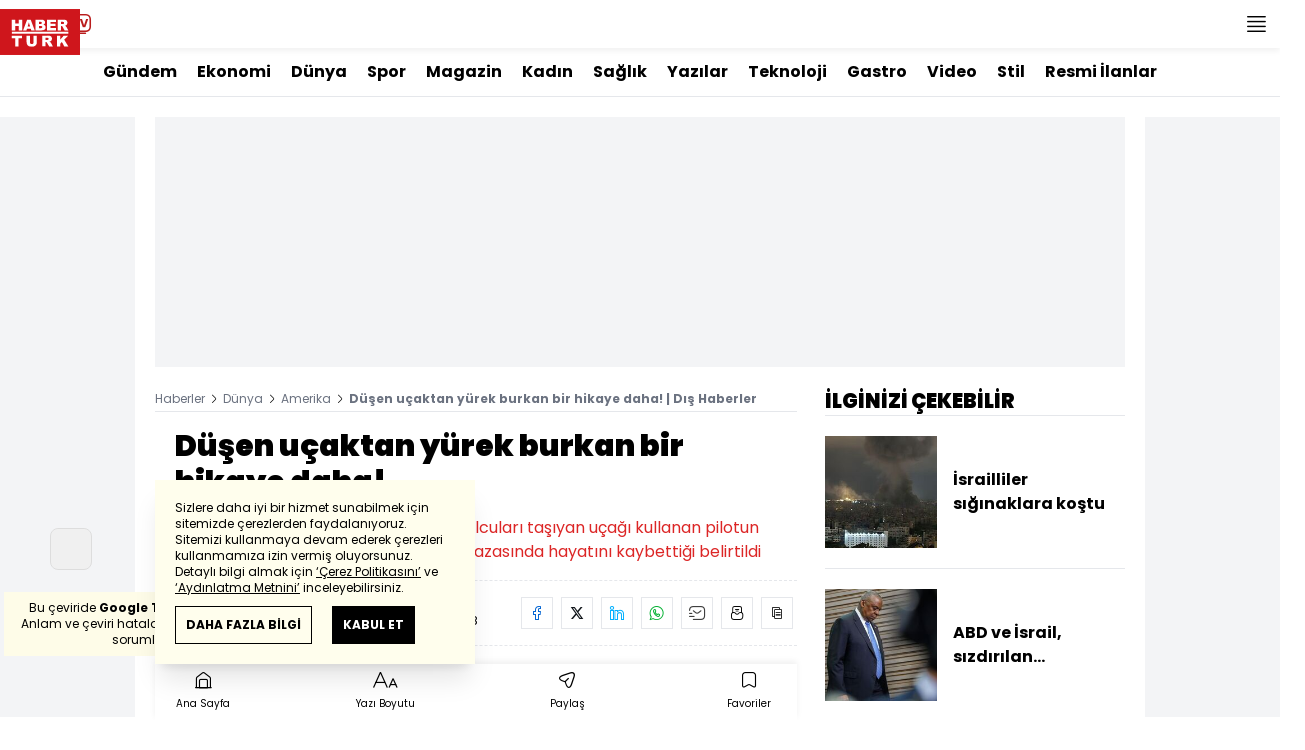

--- FILE ---
content_type: text/html; charset=UTF-8
request_url: https://www.haberturk.com/dunya/haber/1330570-dusen-ucaktan-yurek-burkan-bir-hikaye-daha
body_size: 46840
content:
<!DOCTYPE html> <html lang="tr"> <head> <meta charset="UTF-8"> <meta name="theme-color" content="#ffffff"> <meta name="author" content="Habertürk"> <meta name="csrf-token" content="WdG5TBJ3f3O7TRjtaCnw8iFSjS5IDF1g54QOP45X"> <link rel="apple-touch-icon" sizes="180x180" href="/images/common/manifest/180x180.png"> <link rel="icon" href="/images/common/favicon/32x32.png" sizes="32x32" type="image/png"> <link rel="icon" href="/images/common/favicon/16x16.png" sizes="16x16" type="image/png"> <link rel="shortcut icon" href="/images/common/favicon/favicon.ico?v=001"> <link rel="manifest" href="/manifest.webmanifest"> <script>!function(){var t=document.createElement("script");t.setAttribute("src",'https://cdn.p.analitik.bik.gov.tr/tracker'+(typeof Intl!=="undefined"?(typeof (Intl||"").PluralRules!=="undefined"?'1':typeof Promise!=="undefined"?'2':typeof MutationObserver!=='undefined'?'3':'4'):'4')+'.js'),t.setAttribute("data-website-id","65e52d88-16e5-4b21-bd8e-b32b3c1b7add"),t.setAttribute("data-host-url",'//65e52d88-16e5-4b21-bd8e-b32b3c1b7add.collector.p.analitik.bik.gov.tr'),document.head.appendChild(t)}();</script>      <script> console.log("%c assets version : 298", 'color: white; font-size: larger; background-color: green'); </script>             <script> window.metaRefreshTimeout = "600"; </script>      <link rel="dns-prefetch" href="//im.haberturk.com">  <link rel="dns-prefetch" href="//adsp.haberturk.com">  <link rel="dns-prefetch" href="//im.hthayat.com">  <link rel="dns-prefetch" href="//geoim.bloomberght.com">  <link rel="dns-prefetch" href="//im.showtv.com.tr">  <link rel="dns-prefetch" href="//mo.ciner.com.tr">  <link rel="dns-prefetch" href="//tr.hit.gemius.pl">  <link rel="dns-prefetch" href="https://static.criteo.net">  <link rel="dns-prefetch" href="https://pagead2.googlesyndication.com">  <link rel="dns-prefetch" href="https://www.google.com">  <link rel="dns-prefetch" href="https://www.google-analytics.com">  <link rel="dns-prefetch" href="https://www.googletagmanager.com">  <link rel="dns-prefetch" href="https://www.googletagservices.com">  <link rel="dns-prefetch" href="https://securepubads.g.doubleclick.net">  <title>Düşen uçaktan yürek burkan bir hikaye daha! | Dış Haberler</title> <meta name="description" content="Kolombiya'da düşen ve Brezilyalı futbolcuları taşıyan uçağı kullanan pilotun babasının da pilot olduğu ve bir uçak kazasında hayatını kaybettiği belirtildi">    <meta name="title" content="Düşen uçaktan yürek burkan bir hikaye daha!"> <meta name="datePublished" content="2016-11-30T11:36:16+03:00"> <meta name="dateModified" content="2016-11-30T11:38:19+03:00"> <meta name="url" content="/dunya/haber/1330570-dusen-ucaktan-yurek-burkan-bir-hikaye-daha"> <meta name="articleSection" content="news"> <meta name="articleAuthor" content="Barış Kaygusuz ">   <meta name="keywords" content="">  <meta property="fb:app_id" content="161827680527303"> <meta property="og:locale" content="tr_TR"> <meta property="og:type" content="article"> <meta property="og:site_name" content="Habertürk"> <meta property="product:category" content=""> <meta property="product:brand" content=""> <meta property="og:url" content="/dunya/haber/1330570-dusen-ucaktan-yurek-burkan-bir-hikaye-daha"> <meta property="og:title" content="Düşen uçaktan yürek burkan bir hikaye daha! | Dış Haberler"> <meta property="og:description" content="Kolombiya&#039;da düşen ve Brezilyalı futbolcuları taşıyan uçağı kullanan pilotun babasının da pilot olduğu ve bir uçak kazasında hayatını kaybettiği belirtildi"> <meta property="og:image" content="https://im.haberturk.com/l/2016/11/30/ver1480495099/1330570/jpg/1200x628"> <meta property="og:image:type" content="image/jpg"> <meta property="og:image:width" content="1200"> <meta property="og:image:height" content="628">   <meta name="twitter:card" content="summary_large_image"> <meta name="twitter:site" content="@haberturk"> <meta name="twitter:creator" content="@haberturk"> <meta name="twitter:url" content="/dunya/haber/1330570-dusen-ucaktan-yurek-burkan-bir-hikaye-daha"> <meta name="twitter:title" content="Düşen uçaktan yürek burkan bir hikaye daha! | Dış Haberler"> <meta name="twitter:description" content="Kolombiya&#039;da düşen ve Brezilyalı futbolcuları taşıyan uçağı kullanan pilotun babasının da pilot olduğu ve bir uçak kazasında hayatını kaybettiği belirtildi"> <meta name="twitter:image:src" content="https://im.haberturk.com/l/2016/11/30/ver1480495099/1330570/jpg/600x314"> <meta name="twitter:domain" content="haberturk.com">    <meta property="taboola:image16x9" content="https://im.haberturk.com/l/2016/11/30/ver1480495099/1330570/jpg/640x360" /> <meta property="taboola:image1x1" content="https://im.haberturk.com/l/2016/11/30/ver1480495099/1330570/jpg/640x640" />      <link rel="canonical" href="https://www.haberturk.com/dunya/haber/1330570-dusen-ucaktan-yurek-burkan-bir-hikaye-daha">    <link rel="alternate" media="only screen and (max-width: 760px)" href="https://m.haberturk.com/dunya/haber/1330570-dusen-ucaktan-yurek-burkan-bir-hikaye-daha" />       <link rel="amphtml" href="https://m.haberturk.com/dunya/haber-amp/1330570-dusen-ucaktan-yurek-burkan-bir-hikaye-daha">   <script> var mobileDomain = "m.haberturk.com"; var desktopDomain = "www.haberturk.com"; </script>       <script type="application/ld+json"> {"@context":"http:\/\/schema.org","@type":"BreadcrumbList","itemListElement":[{"@type":"ListItem","position":1,"item":{"@id":"https:\/\/www.haberturk.com","name":"Haberler"}},{"@type":"ListItem","position":2,"item":{"@id":"https:\/\/www.haberturk.com\/dunya","name":"D\u00fcnya"}},{"@type":"ListItem","position":3,"item":{"@id":"https:\/\/www.haberturk.com\/dunya\/amerika","name":"Amerika"}},{"@type":"ListItem","position":4,"item":{"@id":"https:\/\/www.haberturk.com\/dunya\/haber\/1330570-dusen-ucaktan-yurek-burkan-bir-hikaye-daha","name":"D\u00fc\u015fen u\u00e7aktan y\u00fcrek burkan bir hikaye daha! | D\u0131\u015f Haberler"}}]} </script>       <script> window.customdimension = {};  window.customdimension["type"] = "dimension";  window.customdimension["hierarchy"] = "Detay";  window.customdimension["category1"] = "Dünya";  window.customdimension["category2"] = "Amerika";  window.customdimension["category3"] = "";  window.customdimension["category4"] = "";  window.customdimension["detailType"] = "Haber";  window.customdimension["layoutType"] = "";  window.customdimension["categoryOrder"] = "Dünya/Amerika";  window.customdimension["newsID"] = "1330570";  window.customdimension["newsTitle"] = "Düşen uçaktan yürek burkan bir hikaye daha!";  window.customdimension["editorID"] = "803";  window.customdimension["textLength"] = "766";  window.customdimension["wordCount"] = "77";  window.customdimension["commentCount"] = "0";  window.customdimension["photoTotalCount"] = "0";  window.customdimension["currentPhotoNo"] = "0";  window.customdimension["columnistName"] = "";  window.customdimension["adBlockUser"] = "";  window.customdimension["loginStatus"] = "";  window.customdimension["memberId"] = "0";  window.customdimension["gender"] = "";  window.customdimension["platform"] = "Desktop";  window.customdimension["cinerSource"] = "Haberturk";  window.customdimension["nativeAd"] = "no";  window.customdimension["pageType"] = "Haber";  window.customdimension["videoIncluded"] = "no";  window.customdimension["webVersion"] = "";  window.customdimension["mobileVersion"] = "";  window.customdimension["jsVersion"] = "";  window.customdimension["cssVersion"] = "";  window.customdimension["mvcVersion"] = "";  window.customdimension["modulesVersion"] = "";  window.customdimension["ageGroup"] = "";  window.customdimension["disYazarlar"] = "";  window.customdimension["dateCreated"] = "2016-11-30 11:36";  window.customdimension["datePublished"] = "2016-11-30 11:36";  window.customdimension["dateModified"] = "2016-11-30 11:38";  window.customdimension["seoDisHaber"] = "no";  window.customdimension["isSpecialNews"] = "no";  window.dataLayer = window.dataLayer || []; window.dataLayer.push(window.customdimension); </script>        <script> (function(w, d, s, l, i) { w[l] = w[l] || []; w[l].push({ 'gtm.start': new Date().getTime(), event: 'gtm.js' }); var f = d.getElementsByTagName(s)[0], j = d.createElement(s), dl = l !== 'dataLayer' ? '&l=' + l : ''; j.async = true; j.src = 'https://www.googletagmanager.com/gtm.js?id=' + i + dl; f.parentNode.insertBefore(j, f); }) (window, document, 'script', 'dataLayer', 'GTM-NCHP7Z9'); </script>           <script> window.gemiusID = "nXA7AfsweCGzCwwlGF9qFKdF.M3UI1iwBJIwHVzyz5..Q7"; window.pp_gemius_identifier = "nXA7AfsweCGzCwwlGF9qFKdF.M3UI1iwBJIwHVzyz5..Q7"; setTimeout(function() { function gemius_pending(i) { window[i] = window[i] || function() { var x = window[i + '_pdata'] = window[i + '_pdata'] || []; x[x.length] = arguments; }; } gemius_pending('gemius_hit'); gemius_pending('gemius_event'); gemius_pending('pp_gemius_hit'); gemius_pending('pp_gemius_event'); (function(d, t) { try { var gt = d.createElement(t), s = d.getElementsByTagName(t)[0], l = 'http' + ((location.protocol === 'https:') ? 's' : ''); gt.setAttribute('async', 'async'); gt.setAttribute('defer', 'defer'); gt.src = l + '://tr.hit.gemius.pl/xgemius.js'; s.parentNode.insertBefore(gt, s); } catch (e) {} })(document, 'script'); }, 100); </script>       <script> var __OGEZIO_ASYNC_OPTIONS = { "m1": 100, "m2": 1, "m3": 180, "i1": 1330570, "i2": 0, "i3": 0, "keywords": "" }; </script>                      <script type="application/ld+json"> { "@context": "https://schema.org", "@type": "NewsArticle", "articleSection": "Dünya", "mainEntityOfPage": { "@type": "WebPage", "@id": "https://www.haberturk.com/dunya/haber/1330570-dusen-ucaktan-yurek-burkan-bir-hikaye-daha" }, "headline": "Düşen uçaktan yürek burkan bir hikaye daha! | Dış Haberler", "alternativeHeadline": "Düşen uçaktan yürek burkan bir hikaye daha!", "description": "Kolombiya&#039;da düşen ve Brezilyalı futbolcuları taşıyan uçağı kullanan pilotun babasının da pilot olduğu ve bir uçak kazasında hayatını kaybettiği belirtildi", "articleBody": "Salı g&amp;uuml;n&amp;uuml; Kolombiya da d&amp;uuml;şen ve i&amp;ccedil;inde Brezilya ekiplerinden Chapecoenseli futbolcuları da taşıyan u&amp;ccedil;akla ilgili y&amp;uuml;rek burkan bir hikaye daha ortaya &amp;ccedil;ıktı. U&amp;ccedil;ağı kullanan pilot Miguel Quiroga nın babasının da pilot olduğu ve Quiroga hen&amp;uuml;z 1 yaşındayken, 1963 yılında, u&amp;ccedil;ak kazasında &amp;ouml;ld&amp;uuml;ğ&amp;uuml; belirtildi. Quiroga nın babasını hatırlayamasa dahi, ondan etkilenerek pilot olmaya karar verdiği ve babasının adımlarını takip ettiği ifade edildi. Elektrik problemleri nedeniyle d&amp;uuml;n Kolombiya da d&amp;uuml;şen u&amp;ccedil;aktan kurtarılan 5 kişinin, pilotun hızlı d&amp;uuml;ş&amp;uuml;n&amp;uuml;p karar alması sayesinde hayatta kaldıkları d&amp;uuml;ş&amp;uuml;n&amp;uuml;l&amp;uuml;yor.", "wordCount": "77", "genre":"news", "dateCreated": "2016-11-30T11:36:16+03:00", "datePublished": "2016-11-30T11:36:16+03:00", "dateModified": "2016-11-30T11:38:19+03:00", "keywords": [ "" ], "typicalAgeRange":"7-", "isFamilyFriendly":"http://schema.org/True", "image": { "@type": "ImageObject", "url": "https://im.haberturk.com/l/2016/11/30/ver1480495099/1330570/jpg/1200x628", "width": "1200", "height": "628" }, "author": { "@type": "Person", "name": "Barış Kaygusuz ", "url": "https://www.haberturk.com/kunye" }, "publisher": { "@type": "Organization", "name": "Habertürk", "logo": { "@type": "ImageObject", "url": "https://im.haberturk.com/assets/images/amp/haberturk-amp-logo-2.png", "width": 600, "height": 60 } }, "inLanguage": "tr-TR" } </script>        <meta name="viewport" content="width=device-width, initial-scale=1" />    <script type="application/ld+json"> { "@context": "https://schema.org", "@type": "Organization", "name": "Haberturk.com", "url": "https://www.haberturk.com/", "logo": "https://im.haberturk.com/assets/images/ht_logo.png", "address": { "@type": "PostalAddress", "addressLocality": "İstanbul", "addressRegion": "TR", "postalCode": "34430", "addressCountry": "TR", "streetAddress": "Habertürk Gazetecilik A.Ş. Abdülhakhamit Caddesi No: 25 Taksim/Beyoğlu" }, "sameAs": [ "https://www.facebook.com/haberturk", "https://www.twitter.com/haberturk", "https://www.instagram.com/haberturk", "https://tr.pinterest.com/haberturk" ] } </script> <script type="application/ld+json"> { "@context": "https://schema.org", "@type": "WebSite", "url": "https://www.haberturk.com/", "potentialAction": { "@type": "SearchAction", "target": "https://www.haberturk.com/arama/{queryKeyword}", "query-input": "required name=queryKeyword" } } </script>   <base target="_blank">  <link rel="stylesheet" href="/css/desktop/style.css?v=405">   <style>  </style>  <script> var APP_PLATFORM = "desktop"; var APP_ENV = "master";  (()=>{var e,i,a,t;e="m.haberturk.com",i="www.haberturk.com",a=window.location.hostname,t=function(e,t){a!==t?window.location.href=window.location.href.replace(e,t):window.location.hostname==i&&(navigator.userAgent.match(/iPad/i)||navigator.userAgent.match(/Android|webOS|iPhone|iPod|Blackberry/i))&&document.querySelector("meta[name=viewport]").setAttribute("content","width=device-width, initial-scale=0.75, maximum-scale=0.75, user-scalable=0")},-1===["preview."].indexOf(a)&&(a.indexOf(i)>-1||a.indexOf(e)>-1)&&(window.matchMedia("screen and (max-width: 760px)").matches?t(i,e):t(e,i))})();   var pbjs = pbjs || {que: []}; window.googletag = window.googletag || {cmd: []}; var _avp = _avp || []; var cbgAdsSettings = { "frameUrl": "/adscbg/adsFrame.html", "usePrebid": true, "PrebidDebug":false }; window.cbgAds = window.cbgAds || { cmd: [], AdsInline: function(zoneId) { cbgAds.cmd.push(function() { cbgAds.AdsInline(zoneId); }); } }; cbgAds.cmd.push(function() { cbgAds.AdsHeader([1290,1345,1301,2014]); });  </script>  <link rel="preload" as="script" href="/adscbg/cbglout.js"> <script async src="/adscbg/cbglout.js"></script>  </head> <body class="text-base min-w-[1024px] dark:bg-gray-900 dark:text-gray-100 dark:border-gray-500 overflow-x-hidden laravel9test">  <header data-type="header" class="w-full sticky z-50 top-0 h-12 shadow-bottom bg-white dark:bg-gray-800"> <div class="w-full h-full max-w-screen-xl flex justify-between m-auto"> <div class="left flex space-x-2"> <button data-modal-target-name="mega-search" class="modalBtn flex justify-center items-center w-12 h-full outline-none" title="Arama"> <i class="ht-icon-search"></i> </button> <a href="/canliyayin" target="_blank" class="flex justify-center items-center w-12 h-full outline-none" title="Canlı Yayın"> <i class="ht-icon-live text-red-700 text-xl"></i> </a>      <div data-type="specialDay"></div>       </div> <div class="absolute inset-0 m-auto w-20"> <a href="/" target="_self" title="Habertürk Anasayfa" class="w-full block absolute top-0 left-0 mt-2 aspect-w-2 aspect-h-1"> <img class="w-full h-12" src="/images/common/logo/svg/haberturk-logo.svg" alt="Habertürk" width="200" height="50" /> </a> </div> <div class="right flex"> <div class="weather-header-nav w-auto">  </div> <button title="Kategori Listesi" class="flex justify-center items-center w-12 h-full menu-open"> <i class="ht-icon-menu"></i> </button> </div> </div> <div class="mega-menu fixed z-100 top-0 left-0 h-screen w-full -translate-x-full duration-300"> <div class="relative z-10 max-w-sm h-screen shadow-right w-[calc(100%-50px)] bg-white dark:bg-gray-900"> <div class="relative h-12 mb-10 border-b dark:border-gray-800"> <img class="absolute top-7 left-5 w-16" src="/images/common/logo/svg/haberturk-logo.svg" alt="Habertürk"> </div> <ul class="absolute top-0 right-0 h-12 flex justify-center items-center"> <li class="flex justify-center items-center w-12 h-full border-r dark:border-gray-800"> <i class="darkBtn ht-icon-moon"></i> <i class="lightBtn ht-icon-sun hidden"></i> </li> <li> <i class="ht-icon-close w-12 h-12 bg-30% menu-close"></i> </li> </ul> <div class="px-5"> <div class="relative mb-5 border dark:border-gray-800"> <input id="searchInput" class="w-full h-12 border-none text-xs bg-transparent outline-none" type="text" placeholder="Kategori Ara..." autocomplete="off"> <button class="absolute right-1 top-0 bottom-0 m-auto h-10 px-4 text-xs bg-gray-100 dark:bg-gray-800">Ara</button> <span class="searchClose"></span> </div> </div> <div class="overflow-scroll overscroll-none pb-20 h-[calc(100%-170px)]"> <div class="mb-5 px-5 border-b dark:border-gray-800"> <ul id="mega-menu-list"></ul> </div> <div class="mb-5 px-5 border-b dark:border-gray-800"> <div class="text-xs">Takipde Kalın!</div> <ul id="mega-menu-social" class="w-full flex"></ul> </div> <div class="mb-5 px-5 pb-5 border-b dark:border-gray-800"> <div class="text-xxs mb-2">Günlük gelişmeleri takip edebilmek için habertürk uygulamasını indirin</div> <ul id="mega-menu-stores" class="w-full flex"></ul> </div> <div class="user-agent px-5 text-xxs text-gray-600"></div> </div> </div> <div class="megamenu-wrapper-close absolute top-0 left-0 w-full h-screen bg-yellow-100/70 dark:bg-gray-900/70"></div> </div> <script> (()=>{var e=document.querySelector(".darkBtn"),t=document.querySelector(".lightBtn");function d(){e.classList.add("hidden"),t.classList.remove("hidden"),document.documentElement.classList.add("dark"),localStorage.theme="dark"}function n(){t.classList.add("hidden"),e.classList.remove("hidden"),document.documentElement.classList.remove("dark"),localStorage.theme="light"}e.addEventListener("click",(function(){d()})),t.addEventListener("click",(function(){n()})),"dark"===localStorage.theme?(document.documentElement.classList.add("dark"),d()):(document.documentElement.classList.remove("dark"),n()),window.defaultDarkMode&&document.documentElement.classList.add("dark")})(); </script> <div data-modal-name="mega-search" class="widgetModal fixed top-0 left-0 z-60 w-full h-screen flex justify-center items-center bg-yellow-100/70 dark:bg-gray-900/70 duration-300 invisible -translate-y-full mega-search"> <div class="wrapper relative w-4/5 max-w-screen-sm p-5 bg-white dark:bg-gray-900 ">  <div class="body max-h-[400px] px-2.5 overflow-y-auto "> <div class="text-xl text-center font-bold mb-5">BİRKAÇ KELİME YAZARAK SİZE YARDIMCI OLABİLİRİZ!</div> <input autocomplete="off" class="searchInput w-full h-12 outline-none rounded-none text-xs focus:ring-transparent bg-transparent border border-black dark:border-gray-800" type="text" placeholder="Ara!"> <button class="searchButton searchButton w-full h-12 px-4 border-l font-bold bg-transparent border-r border-b border-black dark:border-gray-800">LİSTELE</button> </div> <div class="close absolute top-0 right-0 w-12 h-12 flex justify-center items-center cursor-pointer border-l border-b dark:border-gray-800"> <i class="ht-icon-close"></i> </div> </div> </div>       </header>       <div class="widget-sub-nav max-w-screen-xl inset-x-0 m-auto flex justify-center px-5 border-b dark:border-gray-800"> <div class="swiper-container swiper slider-custom" data-swiper='{"slidesPerView": "auto","spaceBetween": 0,"freeMode": {"enabled": true},"observeParents": true,"observer": true}'> <div class="swiper-wrapper">   <div class="swiper-slide w-auto mr-5"> <a href="/gundem" title="Gündem" class="flex items-center h-12 text-base font-bold ">Gündem</a> </div>       <div class="swiper-slide w-auto mr-5"> <a href="/ekonomi" title="Ekonomi" class="flex items-center h-12 text-base font-bold ">Ekonomi</a> </div>       <div class="swiper-slide w-auto mr-5"> <a href="/dunya" title="Dünya" class="flex items-center h-12 text-base font-bold ">Dünya</a> </div>       <div class="swiper-slide w-auto mr-5"> <a href="/spor" title="Spor" class="flex items-center h-12 text-base font-bold ">Spor</a> </div>       <div class="swiper-slide w-auto mr-5"> <a href="/magazin" title="Magazin" class="flex items-center h-12 text-base font-bold ">Magazin</a> </div>       <div class="swiper-slide w-auto mr-5"> <a href="https://hthayat.haberturk.com/" title="Kadın" class="flex items-center h-12 text-base font-bold ">Kadın</a> </div>       <div class="swiper-slide w-auto mr-5"> <a href="/saglik" title="Sağlık" class="flex items-center h-12 text-base font-bold ">Sağlık</a> </div>       <div class="swiper-slide w-auto mr-5"> <a href="/htyazarlar" title="Yazılar" class="flex items-center h-12 text-base font-bold ">Yazılar</a> </div>       <div class="swiper-slide w-auto mr-5"> <a href="/ekonomi/teknoloji" title="Teknoloji" class="flex items-center h-12 text-base font-bold ">Teknoloji</a> </div>       <div class="swiper-slide w-auto mr-5"> <a href="/htgastro" title="Gastro" class="flex items-center h-12 text-base font-bold ">Gastro</a> </div>       <div class="swiper-slide w-auto mr-5"> <a href="/video" title="Video" class="flex items-center h-12 text-base font-bold ">Video</a> </div>       <div class="swiper-slide w-auto mr-5"> <a href="/stil" title="Stil" class="flex items-center h-12 text-base font-bold ">Stil</a> </div>       <div class="swiper-slide w-auto mr-5"> <a href="/resmi-ilanlar" title="Resmi İlanlar" class="flex items-center h-12 text-base font-bold ">Resmi İlanlar</a> </div>      </div> </div> </div>       <main class="container p-5 mx-auto mb-12 "> <div class="master flex w-full justify-center items-start">       <div id="page-skin-left-sticky" class="pageskin page-skin-left pageskin-left hidden -ml-[180px] mr-5 justify-end sticky top-[50px] min-w-[160px] h-auto min-h-[600px] text-gray-400 bg-gray-100 dark:bg-gray-700"> <div id="zone_1356" data-zone-id="1356" class="no-init" data-zone-viewtype="banner"></div> </div> <script> function renderPageSkinLeft() { if (!window.rightAdsIsPageskin) { cbgAds.RefreshZone(1356); } } </script>         <div class="w-full min-w-full">         <div class="masthead-top w-full min-h-[250px] flex mb-5 justify-center items-center bg-gray-100 dark:bg-gray-800 overflow-hidden"> <div class="wrapper w-[970px] flex items-center justify-center"> <div id="zone_1290" class="ads-zone flex items-center justify-center refreshed-zone"> <div id="zone_1290_mhc" data-zone-viewtype="banner" data-zone-id="1290" class="flex items-center justify-center" style="min-height:250px;"></div> </div> <script> cbgAds.AdsInline(1290); </script> </div> </div>              <div class="news-wrapper it-container w-full flex flex-wrap">  <article class="news-tracker it-main it-item w-[calc(100%-300px)] pr-7 news-items" data-id="1330570" data-it="{&quot;index&quot;:0,&quot;id&quot;:1330570,&quot;next&quot;:&quot;\/infinite\/news\/1330567&quot;,&quot;title&quot;:&quot;D\u00fc\u015fen u\u00e7aktan y\u00fcrek burkan bir hikaye daha! | D\u0131\u015f Haberler&quot;,&quot;tracker&quot;:[{&quot;type&quot;:&quot;history&quot;,&quot;parameter&quot;:&quot;full&quot;,&quot;url&quot;:&quot;\/dunya\/haber\/1330570-dusen-ucaktan-yurek-burkan-bir-hikaye-daha&quot;}]}" property="articleBody"> <div class="widget-breadcrumb mb-4 py-1 overflow-hidden border-b dark:border-gray-800 flex justify-between "> <div class="block text-xs text-gray-500">  <span>  <a href="/">Haberler</a> <i class="ht-icon-chevron-right inline-block mx-1 w-1 h-1 text-xxxs text-black dark:text-white"></i>  </span>  <span>  <a href="/dunya">Dünya</a> <i class="ht-icon-chevron-right inline-block mx-1 w-1 h-1 text-xxxs text-black dark:text-white"></i>  </span>  <span>  <a href="/dunya/amerika">Amerika</a> <i class="ht-icon-chevron-right inline-block mx-1 w-1 h-1 text-xxxs text-black dark:text-white"></i>  </span>  <span>  <span class="font-bold">Düşen uçaktan yürek burkan bir hikaye daha! | Dış Haberler</span>  </span>  </div> </div>             <div class="featured"> <div class="pl-5 aspect-h-1">  <h1 class="text-3xl font-black mb-4">Düşen uçaktan yürek burkan bir hikaye daha!</h1> <h2 class="text-base mb-4 text-red-600 dark:text-inherit">Kolombiya&#039;da düşen ve Brezilyalı futbolcuları taşıyan uçağı kullanan pilotun babasının da pilot olduğu ve bir uçak kazasında hayatını kaybettiği belirtildi</h2> </div>      <div class="relative flex justify-between items-center mb-5 py-3 border-t border-b border-dashed dark:border-gray-800"> <div class="flex mr-5">   <div class="widget-info flex items-center">  <div class="overflow-hidden w-7 h-7 rounded-full mr-3 p-1 flex justify-center items-center bg-gray-100 aspect-w-1 aspect-h-1">      <img  width="28"   height="28"   src="/images/dummy/placeholder-image.gif" data-big-src=""   data-src="https://im.haberturk.com/assets/laravel/images/common/agency/symbol/haberturk.svg"  alt="Kaynak" class=" w-full rounded-full">         </div>  <div class="flex flex-col"> <span class="text-xs">Habertürk</span> </div> <div class="w-px h-7 mx-5 border-r border-dashed dark:border-gray-800"></div> </div>   <div class="h-10 flex flex-col justify-center text-xs"> <span> <b>Giriş: </b> 30.11.2016 - 11:36 </span> <span> <b>Güncelleme: </b> 30.11.2016 - 11:38 </span> </div>  </div> <div class="relative"> <ul class="widget-share flex justify-end w-full overflow-x-auto text-center text-gray-500">  <li class="m-1 dark:bg-gray-800 ml-0">  <a  href="https://www.facebook.com/sharer/sharer.php?u=https%3A%2F%2Fhbr.tk%2FCIWyNr%2Ff" target="_blank" title="facebookda paylaş" class="facebook flex items-center justify-center w-8 h-8 border dark:border-gray-800"> <i style="color:#0264d3" class="ht-icon-facebook dark:!text-white text-sm"></i> </a> <span class="text-xxs hidden">facebook</span> </li>  <li class="m-1 dark:bg-gray-800 ">  <a  href="https://twitter.com/intent/tweet?text=D%C3%BC%C5%9Fen%20u%C3%A7aktan%20y%C3%BCrek%20burkan%20bir%20hikaye%20daha%21&amp;url=https%3A%2F%2Fhbr.tk%2FCIWyNr%2Ft&amp;original_referer=https%3A%2F%2Fhbr.tk%2FCIWyNr%2Ft&amp;via=haberturk" target="_blank" title="twitter-xda paylaş" class="twitter-x flex items-center justify-center w-8 h-8 border dark:border-gray-800"> <i style="color:#0f1419" class="ht-icon-twitter-x dark:!text-white text-sm"></i> </a> <span class="text-xxs hidden">twitter-x</span> </li>  <li class="m-1 dark:bg-gray-800 ">  <a  href="https://www.linkedin.com/sharing/share-offsite/?url=https%3A%2F%2Fhbr.tk%2FCIWyNr&amp;text=D%C3%BC%C5%9Fen%20u%C3%A7aktan%20y%C3%BCrek%20burkan%20bir%20hikaye%20daha%21" target="_blank" title="linkedinda paylaş" class="linkedin flex items-center justify-center w-8 h-8 border dark:border-gray-800"> <i style="color:#00b0ff" class="ht-icon-linkedin dark:!text-white text-sm"></i> </a> <span class="text-xxs hidden">linkedin</span> </li>  <li class="m-1 dark:bg-gray-800 ">  <a  href="https://wa.me/?text=D%C3%BC%C5%9Fen%20u%C3%A7aktan%20y%C3%BCrek%20burkan%20bir%20hikaye%20daha%21%20-%20https%3A%2F%2Fhbr.tk%2FCIWyNr%2Fw" target="_blank" title="whatsappda paylaş" class="whatsapp flex items-center justify-center w-8 h-8 border dark:border-gray-800"> <i style="color:#02b031" class="ht-icon-whatsapp dark:!text-white text-sm"></i> </a> <span class="text-xxs hidden">whatsapp</span> </li>  <li class="m-1 dark:bg-gray-800 ">  <a  href="mailto:Buraya%20gönderilecek%20adresi%20giriniz.?subject=D%C3%BC%C5%9Fen%20u%C3%A7aktan%20y%C3%BCrek%20burkan%20bir%20hikaye%20daha%21&amp;body=https%3A%2F%2Fhbr.tk%2FCIWyNr" target="_blank" title="mailda paylaş" class="mail flex items-center justify-center w-8 h-8 border dark:border-gray-800"> <i style="color:#3f3f3f" class="ht-icon-mail dark:!text-white text-sm"></i> </a> <span class="text-xxs hidden">mail</span> </li>  <li class="m-1 dark:bg-gray-800 ">  <a  href="javascript:;" target="_self" title="Sayfayı Yazdır" class="print flex items-center justify-center w-8 h-8 border dark:border-gray-800"> <i style="color:#060606" class="ht-icon-print dark:!text-white text-sm"></i> </a> <span class="text-xxs hidden">print</span> </li>  <li class="m-1 dark:bg-gray-800 ">  <a onclick="HTJS.copyToClipBoard.text('url')" href="javascript:;" target="_self" title="Linki Kopyala" class="copy flex items-center justify-center w-8 h-8 border dark:border-gray-800"> <i style="color:#060606" class="ht-icon-copy dark:!text-white text-sm"></i> </a> <span class="text-xxs hidden">copy</span> </li>  </ul> </div> </div>           <a href="https://news.google.com/publications/CAAqBwgKMNCH_Qowq-eJAw?oc=3&amp;ceid=TR:tr" target="_blank" title="Habertürk Google News Abonelik" class="w-full flex items-center justify-end pl-4 mb-3 bg-white dark:bg-gray-900 "> <span class="mr-2.5 text-xs text-gray-500">ABONE OL</span> <div class="border border-solid border-gray-300 dark:border-gray-700"> <img src="https://im.haberturk.com/assets/images/v4/google-news-logo.svg" alt="ABONE OL" class="w-28" width="112" height="40" /> </div> </a>      <div class="aspect-w-16 aspect-h-9 mb-3 bg-gray-100 dark:bg-gray-800">      <img   data-zoomable src="/images/dummy/placeholder-image.gif" data-big-src=""   data-src="https://im.haberturk.com/l/2016/11/30/ver1480495099/1330570/jpg/960x540"  alt="Düşen uçaktan yürek burkan bir hikaye daha!" class=" ">  <i class="ht-icon-full-screen-max w-10 h-10 absolute bottom-auto left-auto text-xs bg-white dark:bg-gray-900 cursor-pointer top-0 right-0"></i>               </div>        <div class="w-full flex border-b border-dashed dark:border-gray-800 pb-2 mb-5">  <a href="https://news.google.com/publications/CAAqBwgKMNCH_Qowq-eJAw?oc=3&amp;ceid=TR:tr" target="_blank" title="Habertürk Google News Abonelik" class="w-full flex items-center justify-end pl-4 bg-white dark:bg-gray-900 "> <span class="mr-2.5 text-xs text-gray-500">ABONE OL</span> <div class="border border-solid border-gray-300 dark:border-gray-700"> <img src="https://im.haberturk.com/assets/images/v4/google-news-logo.svg" alt="Google-ABONE OL" width="112" height="40" class="w-28"> </div> </a>  </div>          </div>                               <div class="relative w-full mb-5 px-5"> <a href="" title="" class="w-full block bg-[#bc191a]" aria-label="">  </a> <div class="absolute top-0 left-40 w-3/4"> <a href="" title="" class="text-xs text-white"></a> </div> </div>        <div class="wrapper px-5 overflow-hidden ">  <div class="cms-container">      <p>Salı günü Kolombiya'da düşen ve içinde Brezilya ekiplerinden Chapecoenseli futbolcuları da taşıyan uçakla ilgili yürek burkan bir hikaye daha ortaya çıktı.</p>         <p>Uçağı kullanan pilot Miguel Quiroga'nın babasının da pilot olduğu ve Quiroga henüz 1 yaşındayken, 1963 yılında, uçak kazasında öldüğü belirtildi.</p>         <p>Quiroga'nın babasını hatırlayamasa dahi, ondan etkilenerek pilot olmaya karar verdiği ve babasının adımlarını takip ettiği ifade edildi.</p>         <p>Elektrik problemleri nedeniyle dün Kolombiya'da düşen uçaktan kurtarılan 5 kişinin, pilotun hızlı düşünüp karar alması sayesinde hayatta kaldıkları düşünülüyor.</p>      </div>                                                   </div>      <div class="widget-share sticky -bottom-[150px] z-40 hidden"> <div class="relative w-full inset-x-0 m-auto p-5 flex justify-between flex-wrap shadow-top bg-white dark:bg-gray-900 dark:border-t-2 dark:border-gray-800"> <div class="text-xs font-bold mb-3">Şurada Paylaş!</div> <ul class="flex w-full overflow-x-auto text-center text-gray-500">  <li class="m-2.5 dark:bg-gray-800 ml-0">  <a  href="https://www.facebook.com/sharer/sharer.php?u=https%3A%2F%2Fhbr.tk%2FCIWyNr%2Ff" target="_blank" title="facebookda paylaş" class="facebook flex items-center justify-center w-12 h-12 border dark:border-gray-800"> <i style="color:#0264d3" class="ht-icon-facebook dark:!text-white text-sm"></i> </a> <span class="text-xxs hidden">facebook</span> </li>  <li class="m-2.5 dark:bg-gray-800 ">  <a  href="https://twitter.com/intent/tweet?text=D%C3%BC%C5%9Fen%20u%C3%A7aktan%20y%C3%BCrek%20burkan%20bir%20hikaye%20daha%21&amp;url=https%3A%2F%2Fhbr.tk%2FCIWyNr%2Ft&amp;original_referer=https%3A%2F%2Fhbr.tk%2FCIWyNr%2Ft&amp;via=haberturk" target="_blank" title="twitter-xda paylaş" class="twitter-x flex items-center justify-center w-12 h-12 border dark:border-gray-800"> <i style="color:#0f1419" class="ht-icon-twitter-x dark:!text-white text-sm"></i> </a> <span class="text-xxs hidden">twitter-x</span> </li>  <li class="m-2.5 dark:bg-gray-800 ">  <a  href="https://www.linkedin.com/sharing/share-offsite/?url=https%3A%2F%2Fhbr.tk%2FCIWyNr&amp;text=D%C3%BC%C5%9Fen%20u%C3%A7aktan%20y%C3%BCrek%20burkan%20bir%20hikaye%20daha%21" target="_blank" title="linkedinda paylaş" class="linkedin flex items-center justify-center w-12 h-12 border dark:border-gray-800"> <i style="color:#00b0ff" class="ht-icon-linkedin dark:!text-white text-sm"></i> </a> <span class="text-xxs hidden">linkedin</span> </li>  <li class="m-2.5 dark:bg-gray-800 ">  <a  href="https://wa.me/?text=D%C3%BC%C5%9Fen%20u%C3%A7aktan%20y%C3%BCrek%20burkan%20bir%20hikaye%20daha%21%20-%20https%3A%2F%2Fhbr.tk%2FCIWyNr%2Fw" target="_blank" title="whatsappda paylaş" class="whatsapp flex items-center justify-center w-12 h-12 border dark:border-gray-800"> <i style="color:#02b031" class="ht-icon-whatsapp dark:!text-white text-sm"></i> </a> <span class="text-xxs hidden">whatsapp</span> </li>  <li class="m-2.5 dark:bg-gray-800 ">  <a  href="mailto:Buraya%20gönderilecek%20adresi%20giriniz.?subject=D%C3%BC%C5%9Fen%20u%C3%A7aktan%20y%C3%BCrek%20burkan%20bir%20hikaye%20daha%21&amp;body=https%3A%2F%2Fhbr.tk%2FCIWyNr" target="_blank" title="mailda paylaş" class="mail flex items-center justify-center w-12 h-12 border dark:border-gray-800"> <i style="color:#3f3f3f" class="ht-icon-mail dark:!text-white text-sm"></i> </a> <span class="text-xxs hidden">mail</span> </li>  <li class="m-2.5 dark:bg-gray-800 ">  <a  href="javascript:;" target="_self" title="Sayfayı Yazdır" class="print flex items-center justify-center w-12 h-12 border dark:border-gray-800"> <i style="color:#060606" class="ht-icon-print dark:!text-white text-sm"></i> </a> <span class="text-xxs hidden">print</span> </li>  <li class="m-2.5 dark:bg-gray-800 ">  <a onclick="HTJS.copyToClipBoard.text('url')" href="javascript:;" target="_self" title="Linki Kopyala" class="copy flex items-center justify-center w-12 h-12 border dark:border-gray-800"> <i style="color:#060606" class="ht-icon-copy dark:!text-white text-sm"></i> </a> <span class="text-xxs hidden">copy</span> </li>  </ul> </div> </div>             <div data-modal-name="widget-text-increase" class="widgetModal fixed top-0 left-0 z-60 w-full h-screen flex justify-center items-center bg-yellow-100/70 dark:bg-gray-900/70 duration-300 invisible -translate-y-full widget-text-increase !z-500"> <div class="wrapper relative w-4/5 max-w-screen-sm p-5 bg-white dark:bg-gray-900 ">  <div class="head w-[calc(100%-50px)] mb-5 pb-5 px-2.5 border-b dark:border-gray-800"> <div class="title text-base font-bold">Yazı Boyutu</div> <div class="description text-sm"></div> </div>  <div class="body max-h-[400px] px-2.5 overflow-y-auto "> <label class="flex items-center py-2"> <input type="radio" name="1330570" value="text-small" class="mr-2.5"> <span>Küçük</span> </label> <label class="flex items-center py-2"> <input type="radio" name="1330570" value="text-normal" checked="checked" class="mr-2.5"> <span>Normal</span> </label> <label class="flex items-center py-2"> <input type="radio" name="1330570" value="text-medium" class="mr-2.5"> <span>Orta</span> </label> <label class="flex items-center py-2"> <input type="radio" name="1330570" value="text-large" class="mr-2.5"> <span>Büyük</span> </label> <label class="flex items-center py-2"> <input type="radio" name="1330570" value="text-xlarge" class="mr-2.5"> <span>Ekstra Büyük</span> </label> </div> <div class="close absolute top-0 right-0 w-12 h-12 flex justify-center items-center cursor-pointer border-l border-b dark:border-gray-800"> <i class="ht-icon-close"></i> </div> </div> </div>                  <div class="widget-bottom-navigation mb-5 max-w-screen-xl inset-x-0 sticky bottom-0 z-40 h-14 px-4 shadow-top bg-white dark:bg-gray-800"> <ul class="w-full h-full flex justify-between items-center"> <li class="w-16 h-full"> <a href="/" class="h-full flex flex-col justify-center items-center"> <i class="ht-icon-home"></i> <span class="text-xxs">Ana Sayfa</span> </a> </li> <li data-modal-target-name="widget-text-increase" class="modalBtn w-16 h-full flex flex-col justify-center items-center cursor-pointer"> <i class="ht-icon-increase"></i> <span class="text-xxs">Yazı Boyutu</span> </li> <li class="w-16 h-full flex flex-col justify-center items-center cursor-pointer" onclick="HTJS.newsShare(this)"> <i class="ht-icon-share"></i> <span class="text-xxs">Paylaş</span> </li>  <li class="w-16 h-full flex flex-col justify-center items-center cursor-pointer"> <button class="flex flex-col justify-center items-center cursor-pointer" onclick="javascript:this.closest('div').querySelector('.fav-popup').classList.toggle('hidden');"> <i class="ht-icon-bookmark"></i> <span class="text-xxs">Favoriler</span> </button> <div class="fav-popup absolute bottom-14 bg-gray-200 dark:bg-gray-700 shadow-top rounded-t-md overflow-hidden hidden"> <ul class="flex flex-col"> <li id="add-favorite" onclick="javascript:HTJS.favourite.add(1330570,'news');" class="w-16 py-2 h-full flex flex-col justify-center items-center cursor-pointer border-b border-gray-300"> <i class="ht-icon-archive-add"></i> <span class="text-xxs">Kaydet</span> </li> <li class="w-16 py-2 h-full flex flex-col justify-center items-center cursor-pointer"> <a href="/favorilerim" title="Favoriler" class="h-full flex flex-col justify-center items-center"> <i class="ht-icon-favorite "></i> <span class="truncate text-xxs">Görüntüle</span> </a> </li> </ul> </div> </li> </ul> </div>        <section data-type="headlinesOfTheDay"  class="mb-5 "> <div data-type="type1" class=" overflow-hidden sticky z-20 top-12 w-full flex justify-between items-center mb-2.5 py-2.5 bg-white dark:bg-gray-900">   <div class="font-black text-xl flex-none mr-5">GÜNÜN ÖNEMLİ MANŞETLERİ</div>   <div class="w-full border-b dark:border-gray-800"></div>  </div>            <div class="slider-container overflow-hidden"> <div class="swiper-container swiper slider-custom "  data-swiper='{ "slidesPerView": 3.5, "spaceBetween": 15, "slidesPerGroup": 2, "lazy": { "loadPrevNext": true, "loadPrevNextAmount": 3 }, "navigation": { "nextEl": ".ht-icon-chevron-right", "prevEl": ".ht-icon-chevron-left" } }'> <div class="swiper-wrapper"> <div class="swiper-slide w-3/12 h-auto "> <div data-type="box-type2" data-name="news" class="w-full h-auto self-stretch dark:border-gray-800 " style="" id=3731063> <a href="/son-dakika-nasrallah-in-halefi-olduruldu-iddiasi-3731063" title="Nasrallah&#039;ın halefi öldürüldü iddiası" class="block gtm-tracker" data-newslist="headlinesOfTheDay" data-newsposition="0" data-newsid="3731063" data-newsname="Nasrallah'ın halefi öldürüldü iddiası" data-newsvariant="news" data-newscategory="Dünya"> <figure class="  relative"> <div class=""> <div class="aspect-w-1 aspect-h-1 bg-gray-100 dark:bg-gray-800"> <img    src="https://im.haberturk.com/l/2024/10/22/ver1729629682/3731063/jpg/200x200" data-big-src=""  loading="lazy"   alt="Nasrallah&#039;ın halefi öldürüldü iddiası" class="swiper-lazy ">  </div> </div>  <figcaption class="flex flex-col justify-between py-3 px-2 pb-0   "> <span class="font-bold text-ellipsis line-clamp-2 mb-0 text-sm">Nasrallah&#039;ın halefi öldürüldü iddiası</span> </figcaption>  </figure> </a> </div> </div>             <div class="swiper-slide w-3/12 h-auto "> <div data-type="box-type2" data-name="news" class="w-full h-auto self-stretch dark:border-gray-800 " style="" id=3731051> <a href="/feto-elebasi-gulen-in-cenazesini-gommeye-hazirlanan-orgut-mensuplari-ciftlige-is-makinesi-getirdi-3731051" title="FETÖ çiftliğinde defin hızırlığı mı?" class="block gtm-tracker" data-newslist="headlinesOfTheDay" data-newsposition="1" data-newsid="3731051" data-newsname="FETÖ çiftliğinde defin hızırlığı mı?" data-newsvariant="news" data-newscategory="Dünya"> <figure class="  relative"> <div class=""> <div class="aspect-w-1 aspect-h-1 bg-gray-100 dark:bg-gray-800"> <img    src="https://im.haberturk.com/l/2024/10/22/ver1729625387/3731051/jpg/200x200" data-big-src=""  loading="lazy"   alt="FETÖ çiftliğinde defin hızırlığı mı?" class="swiper-lazy ">  </div> </div>  <figcaption class="flex flex-col justify-between py-3 px-2 pb-0   "> <span class="font-bold text-ellipsis line-clamp-2 mb-0 text-sm">FETÖ çiftliğinde defin hızırlığı mı?</span> </figcaption>  </figure> </a> </div> </div>             <div class="swiper-slide w-3/12 h-auto "> <div data-type="box-type2" data-name="news" class="w-full h-auto self-stretch dark:border-gray-800 " style="" id=3731052> <a href="/abd-den-yumusatma-talebi-israil-in-iran-a-saldiri-plani-hazir-3731052" title="ABD&#039;den &quot;yumuşatma&quot; talebi! İsrail&#039;in İran&#039;a saldırı planı hazır" class="block gtm-tracker" data-newslist="headlinesOfTheDay" data-newsposition="2" data-newsid="3731052" data-newsname="ABD'den yumuşatma talebi! İsrail'in İran'a saldırı planı hazır" data-newsvariant="news" data-newscategory="Dünya"> <figure class="  relative"> <div class=""> <div class="aspect-w-1 aspect-h-1 bg-gray-100 dark:bg-gray-800"> <img    src="https://im.haberturk.com/l/2024/10/22/ver1729624356/3731052/jpg/200x200" data-big-src=""  loading="lazy"   alt="ABD&#039;den &quot;yumuşatma&quot; talebi! İsrail&#039;in İran&#039;a saldırı planı hazır" class="swiper-lazy ">  </div> </div>  <figcaption class="flex flex-col justify-between py-3 px-2 pb-0   "> <span class="font-bold text-ellipsis line-clamp-2 mb-0 text-sm">ABD&#039;den &quot;yumuşatma&quot; talebi! İsrail&#039;in İran&#039;a saldırı planı hazır</span> </figcaption>  </figure> </a> </div> </div>             <div class="swiper-slide w-3/12 h-auto "> <div data-type="box-type2" data-name="news" class="w-full h-auto self-stretch dark:border-gray-800 " style="" id=3731053> <a href="/aykut-kocaman-ht-spor-da-anlatti-3-temmuz-surecinde-neler-yasandi-3731053-spor" title="3 Temmuz sürecinde neler yaşandı?" class="block gtm-tracker" data-newslist="headlinesOfTheDay" data-newsposition="3" data-newsid="3731053" data-newsname="3 Temmuz sürecinde neler yaşandı?" data-newsvariant="news" data-newscategory="Spor"> <figure class="  relative"> <div class=""> <div class="aspect-w-1 aspect-h-1 bg-gray-100 dark:bg-gray-800"> <img    src="https://im.haberturk.com/l/2024/10/22/ver1729624284/3731053/jpg/200x200" data-big-src=""  loading="lazy"   alt="3 Temmuz sürecinde neler yaşandı?" class="swiper-lazy ">  </div> </div>  <figcaption class="flex flex-col justify-between py-3 px-2 pb-0   "> <span class="font-bold text-ellipsis line-clamp-2 mb-0 text-sm">3 Temmuz sürecinde neler yaşandı?</span> </figcaption>  </figure> </a> </div> </div>             <div class="swiper-slide w-3/12 h-auto "> <div data-type="box-type2" data-name="news" class="w-full h-auto self-stretch dark:border-gray-800 " style="" id=3731065> <a href="/kocaeli-merkezli-kargo-dolandiriciligi-operasyonunda-8-supheli-tutuklandi-guncel-haberler-3731065" title="Kargo dolandırıcılığı operasyonu: 8 tutuklama" class="block gtm-tracker" data-newslist="headlinesOfTheDay" data-newsposition="4" data-newsid="3731065" data-newsname="Kargo dolandırıcılığı operasyonu: 8 tutuklama" data-newsvariant="news" data-newscategory="Gündem"> <figure class="  relative"> <div class=""> <div class="aspect-w-1 aspect-h-1 bg-gray-100 dark:bg-gray-800"> <img    src="https://im.haberturk.com/l/2024/10/22/ver1729628653/3731065/jpg/200x200" data-big-src=""  loading="lazy"   alt="Kargo dolandırıcılığı operasyonu: 8 tutuklama" class="swiper-lazy ">  </div> </div>  <figcaption class="flex flex-col justify-between py-3 px-2 pb-0   "> <span class="font-bold text-ellipsis line-clamp-2 mb-0 text-sm">Kargo dolandırıcılığı operasyonu: 8 tutuklama</span> </figcaption>  </figure> </a> </div> </div>             <div class="swiper-slide w-3/12 h-auto "> <div data-type="box-type2" data-name="news" class="w-full h-auto self-stretch dark:border-gray-800 " style="" id=3731048> <a href="/efsaneler-8889-sezonunu-ht-spor-da-anlatti-3731048-spor" title="Efsaneler 88/89 sezonunu HT Spor&#039;da anlattı!" class="block gtm-tracker" data-newslist="headlinesOfTheDay" data-newsposition="5" data-newsid="3731048" data-newsname="Efsaneler 88/89 sezonunu HT Spor'da anlattı!" data-newsvariant="news" data-newscategory="Spor"> <figure class="  relative"> <div class=""> <div class="aspect-w-1 aspect-h-1 bg-gray-100 dark:bg-gray-800"> <img    src="https://im.haberturk.com/l/2024/10/22/ver1729625575/3731048/jpg/200x200" data-big-src=""  loading="lazy"   alt="Efsaneler 88/89 sezonunu HT Spor&#039;da anlattı!" class="swiper-lazy ">  </div> </div>  <figcaption class="flex flex-col justify-between py-3 px-2 pb-0   "> <span class="font-bold text-ellipsis line-clamp-2 mb-0 text-sm">Efsaneler 88/89 sezonunu HT Spor&#039;da anlattı!</span> </figcaption>  </figure> </a> </div> </div>             <div class="swiper-slide w-3/12 h-auto "> <div data-type="box-type2" data-name="news" class="w-full h-auto self-stretch dark:border-gray-800 " style="" id=3731036> <a href="/diyarbakir-da-silahli-saldiriya-ugrayan-kadin-oldu-guncel-haberler-3731036" title="Silahlı saldırıya uğrayan kadın öldü" class="block gtm-tracker" data-newslist="headlinesOfTheDay" data-newsposition="6" data-newsid="3731036" data-newsname="Silahlı saldırıya uğrayan kadın öldü" data-newsvariant="news" data-newscategory="Gündem"> <figure class="  relative"> <div class=""> <div class="aspect-w-1 aspect-h-1 bg-gray-100 dark:bg-gray-800"> <img    src="https://im.haberturk.com/l/2024/10/22/ver1729621150/3731036/jpg/200x200" data-big-src=""  loading="lazy"   alt="Silahlı saldırıya uğrayan kadın öldü" class="swiper-lazy ">  </div> </div>  <figcaption class="flex flex-col justify-between py-3 px-2 pb-0   "> <span class="font-bold text-ellipsis line-clamp-2 mb-0 text-sm">Silahlı saldırıya uğrayan kadın öldü</span> </figcaption>  </figure> </a> </div> </div>             <div class="swiper-slide w-3/12 h-auto "> <div data-type="box-type2" data-name="news" class="w-full h-auto self-stretch dark:border-gray-800 " style="" id=3731029> <a href="/aykut-kocaman-icimde-en-buyuk-ukde-milli-mac-sayisidir-3731029-spor" title="HT Spor&#039;da tarihi buluşma!" class="block gtm-tracker" data-newslist="headlinesOfTheDay" data-newsposition="7" data-newsid="3731029" data-newsname="HT Spor'da tarihi buluşma!" data-newsvariant="news" data-newscategory="Spor"> <figure class="  relative"> <div class=""> <div class="aspect-w-1 aspect-h-1 bg-gray-100 dark:bg-gray-800"> <img    src="https://im.haberturk.com/l/2024/10/22/ver1729620250/3731029/jpg/200x200" data-big-src=""  loading="lazy"   alt="HT Spor&#039;da tarihi buluşma!" class="swiper-lazy ">  </div> </div>  <figcaption class="flex flex-col justify-between py-3 px-2 pb-0   "> <span class="font-bold text-ellipsis line-clamp-2 mb-0 text-sm">HT Spor&#039;da tarihi buluşma!</span> </figcaption>  </figure> </a> </div> </div>             <div class="swiper-slide w-3/12 h-auto "> <div data-type="box-type2" data-name="photoNews" class="w-full h-auto self-stretch dark:border-gray-800 " style="" id=3731038> <a href="/polisten-kacti-vatandasin-celmesine-yakalandi-3731038" title="Polisten kaçtı vatandaşın çelmesine yakalandı" class="block gtm-tracker" data-newslist="headlinesOfTheDay" data-newsposition="8" data-newsid="3731038" data-newsname="Polisten kaçtı vatandaşın çelmesine yakalandı" data-newsvariant="photoNews" data-newscategory="Gündem"> <figure class="  relative"> <div class=""> <div class="aspect-w-1 aspect-h-1 bg-gray-100 dark:bg-gray-800"> <img    src="https://im.haberturk.com/l/2024/10/22/ver1729620910/3731038/jpg/200x200" data-big-src=""  loading="lazy"   alt="Polisten kaçtı vatandaşın çelmesine yakalandı" class="swiper-lazy ">  </div> </div>  <figcaption class="flex flex-col justify-between py-3 px-2 pb-0   "> <span class="font-bold text-ellipsis line-clamp-2 mb-0 text-sm">Polisten kaçtı vatandaşın çelmesine yakalandı</span> </figcaption>  </figure> </a> </div> </div>             <div class="swiper-slide w-3/12 h-auto "> <div data-type="box-type2" data-name="news" class="w-full h-auto self-stretch dark:border-gray-800 " style="" id=3730970> <a href="/mezarliktaki-vahsette-sir-perdesi-aralaniyor-son-dakika-haberi-3730970" title="Mezarlıktaki vahşette sır perdesi aralanıyor!" class="block gtm-tracker" data-newslist="headlinesOfTheDay" data-newsposition="9" data-newsid="3730970" data-newsname="Mezarlıktaki vahşette sır perdesi aralanıyor!" data-newsvariant="news" data-newscategory="Gündem"> <figure class="  relative"> <div class=""> <div class="aspect-w-1 aspect-h-1 bg-gray-100 dark:bg-gray-800"> <img    src="https://im.haberturk.com/l/2024/10/22/ver1729604261/3730970/jpg/200x200" data-big-src=""  loading="lazy"   alt="Mezarlıktaki vahşette sır perdesi aralanıyor!" class="swiper-lazy ">  </div> </div>  <figcaption class="flex flex-col justify-between py-3 px-2 pb-0   "> <span class="font-bold text-ellipsis line-clamp-2 mb-0 text-sm">Mezarlıktaki vahşette sır perdesi aralanıyor!</span> </figcaption>  </figure> </a> </div> </div>             <div class="swiper-slide w-3/12 h-auto "> <div data-type="box-type2" data-name="news" class="w-full h-auto self-stretch dark:border-gray-800 " style="" id=3730916> <a href="/cumhurbaskani-erdogan-dan-aciklamalar-3730916" title="Cumhurbaşkanı Erdoğan&#039;dan açıklamalar" class="block gtm-tracker" data-newslist="headlinesOfTheDay" data-newsposition="10" data-newsid="3730916" data-newsname="Cumhurbaşkanı Erdoğan'dan açıklamalar" data-newsvariant="news" data-newscategory="Gündem"> <figure class="  relative"> <div class=""> <div class="aspect-w-1 aspect-h-1 bg-gray-100 dark:bg-gray-800"> <img    src="https://im.haberturk.com/l/2024/10/22/ver1729599878/3730916/jpg/200x200" data-big-src=""  loading="lazy"   alt="Cumhurbaşkanı Erdoğan&#039;dan açıklamalar" class="swiper-lazy ">  </div> </div>  <figcaption class="flex flex-col justify-between py-3 px-2 pb-0   "> <span class="font-bold text-ellipsis line-clamp-2 mb-0 text-sm">Cumhurbaşkanı Erdoğan&#039;dan açıklamalar</span> </figcaption>  </figure> </a> </div> </div>             <div class="swiper-slide w-3/12 h-auto "> <div data-type="box-type2" data-name="news" class="w-full h-auto self-stretch dark:border-gray-800 " style="" id=3730806> <a href="/bahceli-den-grup-toplantisinda-ocalan-icin-umut-hakki-cikisi-3730806" title="Bahçeli&#039;den grup toplantısında Öcalan için &quot;umut hakkı&quot; çıkışı" class="block gtm-tracker" data-newslist="headlinesOfTheDay" data-newsposition="11" data-newsid="3730806" data-newsname="Bahçeli'den grup toplantısında Öcalan için umut hakkı çıkışı" data-newsvariant="news" data-newscategory="Gündem"> <figure class="  relative"> <div class=""> <div class="aspect-w-1 aspect-h-1 bg-gray-100 dark:bg-gray-800"> <img    src="https://im.haberturk.com/l/2024/10/22/ver1729596224/3730806/jpg/200x200" data-big-src=""  loading="lazy"   alt="Bahçeli&#039;den grup toplantısında Öcalan için &quot;umut hakkı&quot; çıkışı" class="swiper-lazy ">  </div> </div>  <figcaption class="flex flex-col justify-between py-3 px-2 pb-0   "> <span class="font-bold text-ellipsis line-clamp-2 mb-0 text-sm">Bahçeli&#039;den grup toplantısında Öcalan için &quot;umut hakkı&quot; çıkışı</span> </figcaption>  </figure> </a> </div> </div>             <div class="swiper-slide w-3/12 h-auto "> <div data-type="box-type2" data-name="news" class="w-full h-auto self-stretch dark:border-gray-800 " style="" id=3730898> <a href="/son-dakika-dem-partiden-bahcelinin-cagrisina-ilk-yanit-3730898" title="DEM Parti’den Bahçeli’nin çağrısına ilk yanıt" class="block gtm-tracker" data-newslist="headlinesOfTheDay" data-newsposition="12" data-newsid="3730898" data-newsname="DEM Parti’den Bahçeli’nin çağrısına ilk yanıt" data-newsvariant="news" data-newscategory="Gündem"> <figure class="  relative"> <div class=""> <div class="aspect-w-1 aspect-h-1 bg-gray-100 dark:bg-gray-800"> <img    src="https://im.haberturk.com/l/2024/10/22/ver1729599197/3730898/jpg/200x200" data-big-src=""  loading="lazy"   alt="DEM Parti’den Bahçeli’nin çağrısına ilk yanıt" class="swiper-lazy ">  </div> </div>  <figcaption class="flex flex-col justify-between py-3 px-2 pb-0   "> <span class="font-bold text-ellipsis line-clamp-2 mb-0 text-sm">DEM Parti’den Bahçeli’nin çağrısına ilk yanıt</span> </figcaption>  </figure> </a> </div> </div>             <div class="swiper-slide w-3/12 h-auto "> <div data-type="box-type2" data-name="news" class="w-full h-auto self-stretch dark:border-gray-800 " style="" id=3730899> <a href="/chp-lideri-ozel-grup-toplantisinda-konusuyor-chp-haberleri-3730899" title="&quot;Barışa karşı tek söz söylemeyeceğiz&quot;" class="block gtm-tracker" data-newslist="headlinesOfTheDay" data-newsposition="13" data-newsid="3730899" data-newsname="Barışa karşı tek söz söylemeyeceğiz" data-newsvariant="news" data-newscategory="Gündem"> <figure class="  relative"> <div class=""> <div class="aspect-w-1 aspect-h-1 bg-gray-100 dark:bg-gray-800"> <img    src="https://im.haberturk.com/l/2024/10/22/ver1729598498/3730899/jpg/200x200" data-big-src=""  loading="lazy"   alt="&quot;Barışa karşı tek söz söylemeyeceğiz&quot;" class="swiper-lazy ">  </div> </div>  <figcaption class="flex flex-col justify-between py-3 px-2 pb-0   "> <span class="font-bold text-ellipsis line-clamp-2 mb-0 text-sm">&quot;Barışa karşı tek söz söylemeyeceğiz&quot;</span> </figcaption>  </figure> </a> </div> </div>             <div class="swiper-slide w-3/12 h-auto "> <div data-type="box-type2" data-name="news" class="w-full h-auto self-stretch dark:border-gray-800 " style="" id=3731019> <a href="/galatasaray-formasi-giyen-yunus-akgun-pfdk-ye-sevk-edildi-3731019-spor" title="Yunus Akgün, PFDK&#039;ye sevk edildi!" class="block gtm-tracker" data-newslist="headlinesOfTheDay" data-newsposition="14" data-newsid="3731019" data-newsname="Yunus Akgün, PFDK'ye sevk edildi!" data-newsvariant="news" data-newscategory="Spor"> <figure class="  relative"> <div class=""> <div class="aspect-w-1 aspect-h-1 bg-gray-100 dark:bg-gray-800"> <img    src="https://im.haberturk.com/l/2024/10/22/ver1729617029/3731019/jpg/200x200" data-big-src=""  loading="lazy"   alt="Yunus Akgün, PFDK&#039;ye sevk edildi!" class="swiper-lazy ">  </div> </div>  <figcaption class="flex flex-col justify-between py-3 px-2 pb-0   "> <span class="font-bold text-ellipsis line-clamp-2 mb-0 text-sm">Yunus Akgün, PFDK&#039;ye sevk edildi!</span> </figcaption>  </figure> </a> </div> </div>             <div class="swiper-slide w-3/12 h-auto "> <div data-type="box-type2" data-name="news" class="w-full h-auto self-stretch dark:border-gray-800 " style="" id=3730945> <a href="/cumhurbaskani-erdogan-dan-yenidogan-cetesi-hakkinda-aciklama-3730945" title="Cumhurbaşkanı Erdoğan&#039;dan yenidoğan çetesi hakkında açıklama" class="block gtm-tracker" data-newslist="headlinesOfTheDay" data-newsposition="15" data-newsid="3730945" data-newsname="Cumhurbaşkanı Erdoğan'dan yenidoğan çetesi hakkında açıklama" data-newsvariant="news" data-newscategory="Gündem"> <figure class="  relative"> <div class=""> <div class="aspect-w-1 aspect-h-1 bg-gray-100 dark:bg-gray-800"> <img    src="https://im.haberturk.com/l/2024/10/22/ver1729600500/3730945/jpg/200x200" data-big-src=""  loading="lazy"   alt="Cumhurbaşkanı Erdoğan&#039;dan yenidoğan çetesi hakkında açıklama" class="swiper-lazy ">  </div> </div>  <figcaption class="flex flex-col justify-between py-3 px-2 pb-0   "> <span class="font-bold text-ellipsis line-clamp-2 mb-0 text-sm">Cumhurbaşkanı Erdoğan&#039;dan yenidoğan çetesi hakkında açıklama</span> </figcaption>  </figure> </a> </div> </div>             <div class="swiper-slide w-3/12 h-auto "> <div data-type="box-type2" data-name="photoNews" class="w-full h-auto self-stretch dark:border-gray-800 " style="" id=3730878> <a href="/ingiliz-gazeteciler-fenerbahce-manchester-united-macini-degerlendirdi-fenerbahce-1-puan-alacaktir-3730878-spor" title="&quot;Fenerbahçe en azından 1 puan alacaktır!&quot;" class="block gtm-tracker" data-newslist="headlinesOfTheDay" data-newsposition="16" data-newsid="3730878" data-newsname="Fenerbahçe en azından 1 puan alacaktır!" data-newsvariant="photoNews" data-newscategory="Spor"> <figure class="  relative"> <div class=""> <div class="aspect-w-1 aspect-h-1 bg-gray-100 dark:bg-gray-800"> <img    src="https://im.haberturk.com/l/2024/10/22/ver1729590074/3730878/jpg/200x200" data-big-src=""  loading="lazy"   alt="&quot;Fenerbahçe en azından 1 puan alacaktır!&quot;" class="swiper-lazy ">  </div> </div>  <figcaption class="flex flex-col justify-between py-3 px-2 pb-0   "> <span class="font-bold text-ellipsis line-clamp-2 mb-0 text-sm">&quot;Fenerbahçe en azından 1 puan alacaktır!&quot;</span> </figcaption>  </figure> </a> </div> </div>             <div class="swiper-slide w-3/12 h-auto "> <div data-type="box-type2" data-name="news" class="w-full h-auto self-stretch dark:border-gray-800 " style="" id=3730884> <a href="/ozel-icerikler/serdar-ali-celikler-1034/3730884-hoscakalin" title="Hoşçakalın" class="block gtm-tracker" data-newslist="headlinesOfTheDay" data-newsposition="17" data-newsid="3730884" data-newsname="Hoşçakalın" data-newsvariant="news" data-newscategory="HT Spor"> <figure class="  relative"> <div class=""> <div class="aspect-w-1 aspect-h-1 bg-gray-100 dark:bg-gray-800"> <img    src="https://im.haberturk.com/l/2024/10/22/ver1729605967/3730884/jpg/200x200" data-big-src=""  loading="lazy"   alt="Hoşçakalın" class="swiper-lazy ">  </div> </div>  <figcaption class="flex flex-col justify-between py-3 px-2 pb-0   "> <span class="font-bold text-ellipsis line-clamp-2 mb-0 text-sm">Hoşçakalın</span> </figcaption>  </figure> </a> </div> </div>             <div class="swiper-slide w-3/12 h-auto "> <div data-type="box-type2" data-name="news" class="w-full h-auto self-stretch dark:border-gray-800 " style="" id=3730905> <a href="/reha-muhtar-her-sey-elimden-alindi-magazin-haberleri-3730905-magazin" title="&quot;Her şey elimden alındı&quot;" class="block gtm-tracker" data-newslist="headlinesOfTheDay" data-newsposition="18" data-newsid="3730905" data-newsname="Her şey elimden alındı" data-newsvariant="news" data-newscategory="Magazin"> <figure class="  relative"> <div class=""> <div class="aspect-w-1 aspect-h-1 bg-gray-100 dark:bg-gray-800"> <img    src="https://im.haberturk.com/l/2024/10/22/ver1729596299/3730905/jpg/200x200" data-big-src=""  loading="lazy"   alt="&quot;Her şey elimden alındı&quot;" class="swiper-lazy ">  </div> </div>  <figcaption class="flex flex-col justify-between py-3 px-2 pb-0   "> <span class="font-bold text-ellipsis line-clamp-2 mb-0 text-sm">&quot;Her şey elimden alındı&quot;</span> </figcaption>  </figure> </a> </div> </div>             <div class="swiper-slide w-3/12 h-auto "> <div data-type="box-type2" data-name="photoNews" class="w-full h-auto self-stretch dark:border-gray-800 " style="" id=3730488> <a href="/neden-atlikarinca-diyoruz-atlikarincalarin-italyancadan-turkceye-ilginc-seruveni-3730488" title="Neden &quot;Atlıkarınca&quot; diyoruz?" class="block gtm-tracker" data-newslist="headlinesOfTheDay" data-newsposition="19" data-newsid="3730488" data-newsname="Neden Atlıkarınca diyoruz?" data-newsvariant="photoNews" data-newscategory="Yaşam"> <figure class="  relative"> <div class=""> <div class="aspect-w-1 aspect-h-1 bg-gray-100 dark:bg-gray-800"> <img    src="https://im.haberturk.com/l/2024/10/21/ver1729547793/3730488/jpg/200x200" data-big-src=""  loading="lazy"   alt="Neden &quot;Atlıkarınca&quot; diyoruz?" class="swiper-lazy ">  </div> </div>  <figcaption class="flex flex-col justify-between py-3 px-2 pb-0   "> <span class="font-bold text-ellipsis line-clamp-2 mb-0 text-sm">Neden &quot;Atlıkarınca&quot; diyoruz?</span> </figcaption>  </figure> </a> </div> </div> </div>      <button aria-label="prev" class="swiper-button-prev after:content-[''] top-1/2 -translate-y-1/2 m-0 w-9 h-9 bg-gray-800 hover:bg-gray-500 text-slate-200 font-bold rounded-md ht-icon-chevron-left left-0 cursor-pointer hover:shadow-lg transition-colors border border-gray-700 hover:border-gray-500"></button> <button aria-label="next" class="swiper-button-next after:content-[''] top-1/2 -translate-y-1/2 m-0 w-9 h-9 bg-gray-800 hover:bg-gray-500 text-slate-200 font-bold rounded-md ht-icon-chevron-right right-0 cursor-pointer hover:shadow-lg transition-colors border border-gray-700 hover:border-gray-500"></button>        </div> </div> </section>              <div class="wrapper adv-news w-full min-h-80 mb-5 py-2 flex flex-wrap justify-center items-center bg-gray-50 dark:bg-gray-800"> <div class="head h-10 w-full text-center hidden items-center justify-center"> <span class="text-xxs">REKLAM advertisement3ndparty</span> </div>  <div class="body w-full flex items-center justify-center min-h-[200px] overflow-hidden advertorial-area" style="max-height: inherit;">  <div data-zone-id="2275" class="ads-zone lazy-init" data-zone-viewtype="banner" data-width="" data-height="" ></div>  </div> </div>          <div class="block mx-auto">  </div>   </article>  <script> window.sidebarNews = [{"newsId":3731084,"type":"news","title":"\u0130srailliler s\u0131\u011f\u0131naklara ko\u015ftu","spot":"L\u00fcbnan'dan g\u00f6nderilen bir insans\u0131z hava arac\u0131 (\u0130HA), \u0130srail'de milyonlarca ki\u015finin b\u00fcy\u00fck panik ya\u015famas\u0131na ve s\u0131\u011f\u0131naklara girmesine neden oldu","slug":"israilliler-siginaklara-kostu","writer":"","category":{"type":"category","items":[{"id":180,"name":"D\u00fcnya","url":"\/dunya","appUrl":"cbg:\/\/haber\/kategori\/ht\/dunya"},{"id":4060516,"name":"Ortado\u011fu","url":"\/dunya\/ortadogu","appUrl":"cbg:\/\/haber\/kategori\/ht\/dunya\/ortadogu"}]},"appUrl":"cbg:\/\/haber\/detay\/3731084","ampUrl":"https:\/\/m.haberturk.com\/israilliler-siginaklara-kostu-3731084-amp","url":"\/israilliler-siginaklara-kostu-3731084","newsMetaData":{"textColor":"text-[#feee04]","appTextColor":"#feee04","newsDetailType":"type1","headline":"","emoji":0,"specialColor":"","specialColorText":""},"fastLinkText":"\u0130srailliler s\u0131\u011f\u0131naklara ko\u015ftu","updatedDateTime":"2024-10-23 01:49:54","updatedDateTimeFormatted":"1 saat \u00f6nce","urlTarget":"_blank","updatedElapsedTimeFormatted":"1 saat \u00f6nce","image":{"imageUrlBase":"https:\/\/im.haberturk.com\/l\/2024\/10\/23\/ver1729637344\/3731084\/jpg\/","imageUrlHeadlineDesktop":"","imageUrlHeadlineMobile":"","showHeadlineTitle":true,"title":"","ratio":{"width":1,"height":1}},"gtmTracker":{"class":"gtm-tracker","dataAttr":"data-newslist=\"sidebar\" data-newsposition=\"0\" data-newsid=\"3731084\" data-newsname=\"\u0130srailliler s\u0131\u011f\u0131naklara ko\u015ftu\" data-newsvariant=\"news\" data-newscategory=\"D\u00fcnya\""}},{"newsId":3731082,"type":"news","title":"ABD ve \u0130srail, s\u0131zd\u0131r\u0131lan istihbarat\u0131 g\u00f6r\u00fc\u015ft\u00fc","spot":"ABD Savunma Bakanl\u0131\u011f\u0131 (Pentagon), Bakan Lloyd Austin'in, \u0130srail'in \u0130ran'a sald\u0131r\u0131 haz\u0131rl\u0131klar\u0131n\u0131 i\u00e7eren ABD istihbarat belgelerinin s\u0131zd\u0131r\u0131lmas\u0131yla ilgili olarak \u0130srailli mevkida\u015f\u0131 Yoav Gallant ile g\u00f6r\u00fc\u015ft\u00fc\u011f\u00fcn\u00fc a\u00e7\u0131klad\u0131","slug":"abd-ve-israil-sizdirilan-istihbarati-gorustu","writer":"","category":{"type":"category","items":[{"id":180,"name":"D\u00fcnya","url":"\/dunya","appUrl":"cbg:\/\/haber\/kategori\/ht\/dunya"},{"id":4060516,"name":"Ortado\u011fu","url":"\/dunya\/ortadogu","appUrl":"cbg:\/\/haber\/kategori\/ht\/dunya\/ortadogu"}]},"appUrl":"cbg:\/\/haber\/detay\/3731082","ampUrl":"https:\/\/m.haberturk.com\/abd-ve-israil-sizdirilan-istihbarati-gorustu-3731082-amp","url":"\/abd-ve-israil-sizdirilan-istihbarati-gorustu-3731082","newsMetaData":{"textColor":"text-[#feee04]","appTextColor":"#feee04","newsDetailType":"type1","headline":"","emoji":0,"specialColor":"","specialColorText":""},"fastLinkText":"ABD ve \u0130srail, s\u0131zd\u0131r\u0131lan istihbarat\u0131 g\u00f6r\u00fc\u015ft\u00fc","updatedDateTime":"2024-10-23 01:29:03","updatedDateTimeFormatted":"2 saat \u00f6nce","urlTarget":"_blank","updatedElapsedTimeFormatted":"2 saat \u00f6nce","image":{"imageUrlBase":"https:\/\/im.haberturk.com\/l\/2024\/10\/23\/ver1729635996\/3731082\/jpg\/","imageUrlHeadlineDesktop":"","imageUrlHeadlineMobile":"","showHeadlineTitle":true,"title":"","ratio":{"width":1,"height":1}},"gtmTracker":{"class":"gtm-tracker","dataAttr":"data-newslist=\"sidebar\" data-newsposition=\"1\" data-newsid=\"3731082\" data-newsname=\"ABD ve \u0130srail, s\u0131zd\u0131r\u0131lan istihbarat\u0131 g\u00f6r\u00fc\u015ft\u00fc\" data-newsvariant=\"news\" data-newscategory=\"D\u00fcnya\""}},{"newsId":3731081,"type":"news","title":"Irak'taki se\u00e7imlerde \"hile\" iddias\u0131","spot":"Irak K\u00fcrt B\u00f6lgesel Y\u00f6netimi'ndeki (IKBY) baz\u0131 siyasi partiler, milletvekili se\u00e7imlerine hile kar\u0131\u015ft\u0131r\u0131ld\u0131\u011f\u0131n\u0131 \u00f6ne s\u00fcrerek, yasal i\u015flem ba\u015flatacaklar\u0131n\u0131 duyurdu","slug":"irak-taki-secimlerde-hile-iddiasi","writer":"","category":{"type":"category","items":[{"id":180,"name":"D\u00fcnya","url":"\/dunya","appUrl":"cbg:\/\/haber\/kategori\/ht\/dunya"},{"id":4060516,"name":"Ortado\u011fu","url":"\/dunya\/ortadogu","appUrl":"cbg:\/\/haber\/kategori\/ht\/dunya\/ortadogu"}]},"appUrl":"cbg:\/\/haber\/detay\/3731081","ampUrl":"https:\/\/m.haberturk.com\/irak-taki-secimlerde-hile-iddiasi-3731081-amp","url":"\/irak-taki-secimlerde-hile-iddiasi-3731081","newsMetaData":{"textColor":"text-[#feee04]","appTextColor":"#feee04","newsDetailType":"type1","headline":"","emoji":0,"specialColor":"","specialColorText":""},"fastLinkText":"Irak'taki se\u00e7imlerde \"hile\" iddias\u0131","updatedDateTime":"2024-10-23 01:21:06","updatedDateTimeFormatted":"2 saat \u00f6nce","urlTarget":"_blank","updatedElapsedTimeFormatted":"2 saat \u00f6nce","image":{"imageUrlBase":"https:\/\/im.haberturk.com\/l\/2024\/10\/23\/ver1729635619\/3731081\/jpg\/","imageUrlHeadlineDesktop":"","imageUrlHeadlineMobile":"","showHeadlineTitle":true,"title":"","ratio":{"width":1,"height":1}},"gtmTracker":{"class":"gtm-tracker","dataAttr":"data-newslist=\"sidebar\" data-newsposition=\"2\" data-newsid=\"3731081\" data-newsname=\"Irak'taki se\u00e7imlerde hile iddias\u0131\" data-newsvariant=\"news\" data-newscategory=\"D\u00fcnya\""}},{"newsId":3731077,"type":"news","title":"Beyrut'un g\u00fcneyine 5 hava sald\u0131r\u0131s\u0131","spot":"\u0130srail, son g\u00fcnlerde sald\u0131r\u0131lar\u0131n\u0131n \u015fiddetini art\u0131rd\u0131\u011f\u0131 L\u00fcbnan'\u0131n ba\u015fkenti Beyrut'a y\u00f6nelik 5 hava sald\u0131r\u0131s\u0131 daha d\u00fczenledi","slug":"israil-beyrut-un-guneyine-5-hava-saldirisi-duzenledi-dunya-haberleri","writer":"","category":{"type":"category","items":[{"id":180,"name":"D\u00fcnya","url":"\/dunya","appUrl":"cbg:\/\/haber\/kategori\/ht\/dunya"}]},"appUrl":"cbg:\/\/haber\/detay\/3731077","ampUrl":"https:\/\/m.haberturk.com\/israil-beyrut-un-guneyine-5-hava-saldirisi-duzenledi-dunya-haberleri-3731077-amp","url":"\/israil-beyrut-un-guneyine-5-hava-saldirisi-duzenledi-dunya-haberleri-3731077","newsMetaData":{"textColor":"text-white","appTextColor":"white","newsDetailType":"type1","headline":"","emoji":0,"specialColor":"","specialColorText":""},"fastLinkText":"\u0130srail, Beyrut'un g\u00fcneyine 5 hava sald\u0131r\u0131s\u0131 d\u00fczenledi","updatedDateTime":"2024-10-23 00:48:51","updatedDateTimeFormatted":"2 saat \u00f6nce","urlTarget":"_blank","updatedElapsedTimeFormatted":"2 saat \u00f6nce","image":{"imageUrlBase":"https:\/\/im.haberturk.com\/l\/2024\/10\/23\/ver1729633720\/3731077\/jpg\/","imageUrlHeadlineDesktop":"","imageUrlHeadlineMobile":"","showHeadlineTitle":true,"title":"","ratio":{"width":1,"height":1}},"gtmTracker":{"class":"gtm-tracker","dataAttr":"data-newslist=\"sidebar\" data-newsposition=\"3\" data-newsid=\"3731077\" data-newsname=\"Beyrut'un g\u00fcneyine 5 hava sald\u0131r\u0131s\u0131\" data-newsvariant=\"news\" data-newscategory=\"D\u00fcnya\""}},{"newsId":3731063,"type":"news","title":"Nasrallah'\u0131n halefi \u00f6ld\u00fcr\u00fcld\u00fc iddias\u0131","spot":"\u0130srail Ordusu: Nasrallah'\u0131n halefi olan Ha\u015fim Safiyuddin \u00fc\u00e7 hafta \u00f6nce Beyrut'un Dahiye b\u00f6lgesinde d\u00fczenlenen hava sald\u0131r\u0131s\u0131nda \u00f6ld\u00fcr\u00fcld\u00fc","slug":"son-dakika-nasrallah-in-halefi-olduruldu-iddiasi","writer":"","category":{"type":"category","items":[{"id":180,"name":"D\u00fcnya","url":"\/dunya","appUrl":"cbg:\/\/haber\/kategori\/ht\/dunya"}]},"appUrl":"cbg:\/\/haber\/detay\/3731063","ampUrl":"https:\/\/m.haberturk.com\/son-dakika-nasrallah-in-halefi-olduruldu-iddiasi-3731063-amp","url":"\/son-dakika-nasrallah-in-halefi-olduruldu-iddiasi-3731063","newsMetaData":{"textColor":"text-white","appTextColor":"white","newsDetailType":"type1","headline":"","emoji":0,"specialColor":"","specialColorText":""},"fastLinkText":"Nasrallah'\u0131n halefi \u00f6ld\u00fcr\u00fcld\u00fc iddias\u0131","updatedDateTime":"2024-10-22 23:41:33","updatedDateTimeFormatted":"3 saat \u00f6nce","urlTarget":"_blank","updatedElapsedTimeFormatted":"4 saat \u00f6nce","image":{"imageUrlBase":"https:\/\/im.haberturk.com\/l\/2024\/10\/22\/ver1729629682\/3731063\/jpg\/","imageUrlHeadlineDesktop":"https:\/\/im.haberturk.com\/l\/2024\/10\/22\/ver1729629682\/3731063_manset\/jpg\/640x640","imageUrlHeadlineMobile":"https:\/\/im.haberturk.com\/l\/2024\/10\/22\/ver1729629682\/3731063_manset\/jpg\/414x414","showHeadlineTitle":false,"title":"","ratio":{"width":1,"height":1}},"gtmTracker":{"class":"gtm-tracker","dataAttr":"data-newslist=\"sidebar\" data-newsposition=\"4\" data-newsid=\"3731063\" data-newsname=\"Nasrallah'\u0131n halefi \u00f6ld\u00fcr\u00fcld\u00fc iddias\u0131\" data-newsvariant=\"news\" data-newscategory=\"D\u00fcnya\""}},{"newsId":3731052,"type":"news","title":"ABD'den \"yumu\u015fatma\" talebi! \u0130srail'in \u0130ran'a sald\u0131r\u0131 plan\u0131 haz\u0131r","spot":"ABD y\u00f6netiminin \u0130srail'den \u0130ran'a yapmas\u0131 beklenen sald\u0131r\u0131y\u0131 yumu\u015fatmas\u0131n\u0131 istedi\u011fi ileri s\u00fcr\u00fcld\u00fc","slug":"abd-den-yumusatma-talebi-israil-in-iran-a-saldiri-plani-hazir","writer":"","category":{"type":"category","items":[{"id":180,"name":"D\u00fcnya","url":"\/dunya","appUrl":"cbg:\/\/haber\/kategori\/ht\/dunya"},{"id":4060518,"name":"Amerika","url":"\/dunya\/amerika","appUrl":"cbg:\/\/haber\/kategori\/ht\/dunya\/amerika"}]},"appUrl":"cbg:\/\/haber\/detay\/3731052","ampUrl":"https:\/\/m.haberturk.com\/abd-den-yumusatma-talebi-israil-in-iran-a-saldiri-plani-hazir-3731052-amp","url":"\/abd-den-yumusatma-talebi-israil-in-iran-a-saldiri-plani-hazir-3731052","newsMetaData":{"textColor":"text-white","appTextColor":"white","newsDetailType":"type1","headline":"","emoji":0,"specialColor":"","specialColorText":""},"fastLinkText":"ABD'den \"yumu\u015fatma\" talebi! \u0130srail'in \u0130ran'a sald\u0131r\u0131 plan\u0131 haz\u0131r","updatedDateTime":"2024-10-22 22:50:56","updatedDateTimeFormatted":"4 saat \u00f6nce","urlTarget":"_blank","updatedElapsedTimeFormatted":"5 saat \u00f6nce","image":{"imageUrlBase":"https:\/\/im.haberturk.com\/l\/2024\/10\/22\/ver1729624356\/3731052\/jpg\/","imageUrlHeadlineDesktop":"https:\/\/im.haberturk.com\/l\/2024\/10\/22\/ver1729624356\/3731052_manset\/jpg\/640x640","imageUrlHeadlineMobile":"https:\/\/im.haberturk.com\/l\/2024\/10\/22\/ver1729624356\/3731052_manset\/jpg\/414x414","showHeadlineTitle":false,"title":"","ratio":{"width":1,"height":1}},"gtmTracker":{"class":"gtm-tracker","dataAttr":"data-newslist=\"sidebar\" data-newsposition=\"5\" data-newsid=\"3731052\" data-newsname=\"ABD'den yumu\u015fatma talebi! \u0130srail'in \u0130ran'a sald\u0131r\u0131 plan\u0131 haz\u0131r\" data-newsvariant=\"news\" data-newscategory=\"D\u00fcnya\""}},{"newsId":3731051,"type":"news","title":"FET\u00d6 \u00e7iftli\u011finde defin h\u0131z\u0131rl\u0131\u011f\u0131 m\u0131?","spot":"Fetullah\u00e7\u0131 Ter\u00f6r \u00d6rg\u00fct\u00fc (FET\u00d6) eleba\u015f\u0131 Fetullah G\u00fclen'in \u00f6l\u00fcm\u00fcn\u00fcn ard\u0131ndan FET\u00d6 ter\u00f6r \u00f6rg\u00fct\u00fc i\u00e7inde cesedin nereye g\u00f6m\u00fclece\u011fi konusunda tart\u0131\u015fma ba\u015flam\u0131\u015ft\u0131. Fetullah G\u00fclenin cenazesini g\u00f6mme haz\u0131rl\u0131klar\u0131 yapan \u00f6rg\u00fct mensuplar\u0131, Pensilvanyada karargah olarak kullan\u0131lan \u00e7iftli\u011fe i\u015f makineleri getirdi","slug":"feto-elebasi-gulen-in-cenazesini-gommeye-hazirlanan-orgut-mensuplari-ciftlige-is-makinesi-getirdi","writer":"","category":{"type":"category","items":[{"id":180,"name":"D\u00fcnya","url":"\/dunya","appUrl":"cbg:\/\/haber\/kategori\/ht\/dunya"},{"id":4060518,"name":"Amerika","url":"\/dunya\/amerika","appUrl":"cbg:\/\/haber\/kategori\/ht\/dunya\/amerika"}]},"appUrl":"cbg:\/\/haber\/detay\/3731051","ampUrl":"https:\/\/m.haberturk.com\/feto-elebasi-gulen-in-cenazesini-gommeye-hazirlanan-orgut-mensuplari-ciftlige-is-makinesi-getirdi-3731051-amp","url":"\/feto-elebasi-gulen-in-cenazesini-gommeye-hazirlanan-orgut-mensuplari-ciftlige-is-makinesi-getirdi-3731051","newsMetaData":{"textColor":"text-white","appTextColor":"white","newsDetailType":"type1","headline":"","emoji":0,"specialColor":"","specialColorText":""},"fastLinkText":"FET\u00d6 eleba\u015f\u0131 G\u00fclen'in cenazesini g\u00f6mmeye haz\u0131rlanan \u00f6rg\u00fct mensuplar\u0131, \u00e7iftli\u011fe i\u015f makinesi getirdi","updatedDateTime":"2024-10-22 22:36:51","updatedDateTimeFormatted":"4 saat \u00f6nce","urlTarget":"_blank","updatedElapsedTimeFormatted":"5 saat \u00f6nce","image":{"imageUrlBase":"https:\/\/im.haberturk.com\/l\/2024\/10\/22\/ver1729625387\/3731051\/jpg\/","imageUrlHeadlineDesktop":"https:\/\/im.haberturk.com\/l\/2024\/10\/22\/ver1729625387\/3731051_manset\/jpg\/640x640","imageUrlHeadlineMobile":"https:\/\/im.haberturk.com\/l\/2024\/10\/22\/ver1729625387\/3731051_manset\/jpg\/414x414","showHeadlineTitle":false,"title":"","ratio":{"width":1,"height":1}},"gtmTracker":{"class":"gtm-tracker","dataAttr":"data-newslist=\"sidebar\" data-newsposition=\"6\" data-newsid=\"3731051\" data-newsname=\"FET\u00d6 \u00e7iftli\u011finde defin h\u0131z\u0131rl\u0131\u011f\u0131 m\u0131?\" data-newsvariant=\"news\" data-newscategory=\"D\u00fcnya\""}},{"newsId":3731059,"type":"news","title":"ABD inceliyor: Kuzey Kore, asker g\u00f6nderdi","spot":"ABD D\u0131\u015fi\u015fleri Bakanl\u0131\u011f\u0131, Kuzey Kore'nin Rusya'ya destek amac\u0131yla Ukrayna'ya asker g\u00f6nderdi\u011fine ili\u015fkin iddialar\u0131 incelediklerini, konuyu m\u00fcttefikleriyle g\u00f6r\u00fc\u015ft\u00fcklerini bildirdi","slug":"abd-inceliyor-kuzey-kore-asker-gonderdi","writer":"","category":{"type":"category","items":[{"id":180,"name":"D\u00fcnya","url":"\/dunya","appUrl":"cbg:\/\/haber\/kategori\/ht\/dunya"},{"id":4060518,"name":"Amerika","url":"\/dunya\/amerika","appUrl":"cbg:\/\/haber\/kategori\/ht\/dunya\/amerika"}]},"appUrl":"cbg:\/\/haber\/detay\/3731059","ampUrl":"https:\/\/m.haberturk.com\/abd-inceliyor-kuzey-kore-asker-gonderdi-3731059-amp","url":"\/abd-inceliyor-kuzey-kore-asker-gonderdi-3731059","newsMetaData":{"textColor":"text-[#feee04]","appTextColor":"#feee04","newsDetailType":"type1","headline":"","emoji":0,"specialColor":"","specialColorText":""},"fastLinkText":"ABD inceliyor: Kuzey Kore, asker g\u00f6nderdi","updatedDateTime":"2024-10-22 22:35:04","updatedDateTimeFormatted":"3 saat \u00f6nce","urlTarget":"_blank","updatedElapsedTimeFormatted":"4 saat \u00f6nce","image":{"imageUrlBase":"https:\/\/im.haberturk.com\/l\/2024\/10\/22\/ver1729625647\/3731059\/jpg\/","imageUrlHeadlineDesktop":"","imageUrlHeadlineMobile":"","showHeadlineTitle":true,"title":"","ratio":{"width":1,"height":1}},"gtmTracker":{"class":"gtm-tracker","dataAttr":"data-newslist=\"sidebar\" data-newsposition=\"7\" data-newsid=\"3731059\" data-newsname=\"ABD inceliyor: Kuzey Kore, asker g\u00f6nderdi\" data-newsvariant=\"news\" data-newscategory=\"D\u00fcnya\""}},{"newsId":3730988,"type":"news","title":"Erdo\u011fan Meloni ile telefonda g\u00f6r\u00fc\u015ft\u00fc","spot":"Cumhurba\u015fkan\u0131 Recep Tayyip Erdo\u011fan, \u0130talya Ba\u015fbakan\u0131 Giorgia Meloni ile telefon g\u00f6r\u00fc\u015fmesi ger\u00e7ekle\u015ftirdi. G\u00f6r\u00fc\u015fmede, iki \u00fclke ili\u015fkileri, \u0130srailin b\u00f6lgedeki sald\u0131r\u0131lar\u0131 ile b\u00f6lgesel ve k\u00fcresel meseleler ele al\u0131nd\u0131","slug":"son-dakika-cumhurbaskani-erdogan-italyan-basbakan-meloni-yle-gorustu","writer":"","category":{"type":"category","items":[{"id":180,"name":"D\u00fcnya","url":"\/dunya","appUrl":"cbg:\/\/haber\/kategori\/ht\/dunya"}]},"appUrl":"cbg:\/\/haber\/detay\/3730988","ampUrl":"https:\/\/m.haberturk.com\/son-dakika-cumhurbaskani-erdogan-italyan-basbakan-meloni-yle-gorustu-3730988-amp","url":"\/son-dakika-cumhurbaskani-erdogan-italyan-basbakan-meloni-yle-gorustu-3730988","newsMetaData":{"textColor":"text-white","appTextColor":"white","newsDetailType":"type1","headline":"","emoji":0,"specialColor":"","specialColorText":""},"fastLinkText":"Cumhurba\u015fkan\u0131 Erdo\u011fan, \u0130talyan Ba\u015fbakan Meloni'yle g\u00f6r\u00fc\u015ft\u00fc","updatedDateTime":"2024-10-22 21:27:51","updatedDateTimeFormatted":"5 saat \u00f6nce","urlTarget":"_blank","updatedElapsedTimeFormatted":"8 saat \u00f6nce","image":{"imageUrlBase":"https:\/\/im.haberturk.com\/l\/2024\/10\/22\/ver1729621664\/3730988\/jpg\/","imageUrlHeadlineDesktop":"https:\/\/im.haberturk.com\/l\/2024\/10\/22\/ver1729621664\/3730988_manset\/jpg\/640x640","imageUrlHeadlineMobile":"https:\/\/im.haberturk.com\/l\/2024\/10\/22\/ver1729621664\/3730988_manset\/jpg\/414x414","showHeadlineTitle":true,"title":"","ratio":{"width":1,"height":1}},"gtmTracker":{"class":"gtm-tracker","dataAttr":"data-newslist=\"sidebar\" data-newsposition=\"8\" data-newsid=\"3730988\" data-newsname=\"Erdo\u011fan Meloni ile telefonda g\u00f6r\u00fc\u015ft\u00fc\" data-newsvariant=\"news\" data-newscategory=\"D\u00fcnya\""}},{"newsId":3731041,"type":"news","title":"\u0130rlanda, \u0130sraille ticareti kesmeye haz\u0131rlan\u0131yor","spot":"\u0130rlanda, \"\u0130srailli yasa d\u0131\u015f\u0131 yerle\u015fim yerleriyle\" ticareti yasaklamay\u0131 ama\u00e7layan ve 2018'den bu yana ask\u0131da olan yasa tasar\u0131s\u0131n\u0131n g\u00f6zden ge\u00e7ilece\u011fini, tasar\u0131n\u0131n, anayasa ve Avrupa Birli\u011fi (AB) hukukuyla uyumlu hale getirilmesi amac\u0131yla gerekli de\u011fi\u015fikliklerin haz\u0131rlanaca\u011f\u0131n\u0131 duyurdu","slug":"irlanda-israille-ticareti-kesmeye-hazirlaniyor","writer":"","category":{"type":"category","items":[{"id":180,"name":"D\u00fcnya","url":"\/dunya","appUrl":"cbg:\/\/haber\/kategori\/ht\/dunya"},{"id":4060516,"name":"Ortado\u011fu","url":"\/dunya\/ortadogu","appUrl":"cbg:\/\/haber\/kategori\/ht\/dunya\/ortadogu"}]},"appUrl":"cbg:\/\/haber\/detay\/3731041","ampUrl":"https:\/\/m.haberturk.com\/irlanda-israille-ticareti-kesmeye-hazirlaniyor-3731041-amp","url":"\/irlanda-israille-ticareti-kesmeye-hazirlaniyor-3731041","newsMetaData":{"textColor":"text-[#feee04]","appTextColor":"#feee04","newsDetailType":"type1","headline":"","emoji":0,"specialColor":"","specialColorText":""},"fastLinkText":"\u0130rlanda, \u0130sraille ticareti kesmeye haz\u0131rlan\u0131yor","updatedDateTime":"2024-10-22 21:22:38","updatedDateTimeFormatted":"5 saat \u00f6nce","urlTarget":"_blank","updatedElapsedTimeFormatted":"5 saat \u00f6nce","image":{"imageUrlBase":"https:\/\/im.haberturk.com\/l\/2024\/10\/22\/ver1729621317\/3731041\/jpg\/","imageUrlHeadlineDesktop":"","imageUrlHeadlineMobile":"","showHeadlineTitle":true,"title":"","ratio":{"width":1,"height":1}},"gtmTracker":{"class":"gtm-tracker","dataAttr":"data-newslist=\"sidebar\" data-newsposition=\"9\" data-newsid=\"3731041\" data-newsname=\"\u0130rlanda, \u0130sraille ticareti kesmeye haz\u0131rlan\u0131yor\" data-newsvariant=\"news\" data-newscategory=\"D\u00fcnya\""}},{"newsId":3731033,"type":"news","title":"BM Komiseri T\u00fcrk: \u0130srail'in hastaneye sald\u0131r\u0131s\u0131 deh\u015fet verici","spot":"Birle\u015fmi\u015f Milletler (BM) \u0130nsan Haklar\u0131 Y\u00fcksek Komiseri Volker T\u00fcrk, \u0130srail'in, L\u00fcbnan'\u0131n ba\u015fkenti Beyrut'taki Refik Hariri Devlet Hastanesi'ne sald\u0131rmas\u0131n\u0131n \"deh\u015fet verici\" oldu\u011funu belirterek, sivillerin korunmas\u0131na ili\u015fkin uluslararas\u0131 insanc\u0131l hukukun temel ilkelerine sayg\u0131 g\u00f6sterilmesi \u00e7a\u011fr\u0131s\u0131nda bulundu.","slug":"bm-komiseri-turk-israil-in-hastaneye-saldirisi-dehset-verici","writer":"","category":{"type":"category","items":[{"id":180,"name":"D\u00fcnya","url":"\/dunya","appUrl":"cbg:\/\/haber\/kategori\/ht\/dunya"}]},"appUrl":"cbg:\/\/haber\/detay\/3731033","ampUrl":"https:\/\/m.haberturk.com\/bm-komiseri-turk-israil-in-hastaneye-saldirisi-dehset-verici-3731033-amp","url":"\/bm-komiseri-turk-israil-in-hastaneye-saldirisi-dehset-verici-3731033","newsMetaData":{"textColor":"text-white","appTextColor":"white","newsDetailType":"type1","headline":"","emoji":0,"specialColor":"","specialColorText":""},"fastLinkText":"BM Komiseri T\u00fcrk: \u0130srail'in Refik Hariri Devlet Hastanesi \u00e7evresine y\u00f6nelik sald\u0131r\u0131s\u0131 deh\u015fet verici","updatedDateTime":"2024-10-22 20:47:25","updatedDateTimeFormatted":"5 saat \u00f6nce","urlTarget":"_blank","updatedElapsedTimeFormatted":"5 saat \u00f6nce","image":{"imageUrlBase":"https:\/\/im.haberturk.com\/l\/2024\/10\/22\/ver1729619170\/3731033\/jpg\/","imageUrlHeadlineDesktop":"","imageUrlHeadlineMobile":"","showHeadlineTitle":true,"title":"","ratio":{"width":1,"height":1}},"gtmTracker":{"class":"gtm-tracker","dataAttr":"data-newslist=\"sidebar\" data-newsposition=\"10\" data-newsid=\"3731033\" data-newsname=\"BM Komiseri T\u00fcrk: \u0130srail'in hastaneye sald\u0131r\u0131s\u0131 deh\u015fet verici\" data-newsvariant=\"news\" data-newscategory=\"D\u00fcnya\""}},{"newsId":3731025,"type":"news","title":"Esir takas\u0131 ve ate\u015fkes g\u00f6r\u00fc\u015fmesi","spot":"ABD D\u0131\u015fi\u015fleri Bakan\u0131 Antony Blinken'\u0131n, \u0130srail Ba\u015fbakan\u0131 Binyamin Netanyahu ile yapt\u0131\u011f\u0131 g\u00f6r\u00fc\u015fmede Tel Aviv ile Hamas aras\u0131nda esir takas\u0131n\u0131n ger\u00e7ekle\u015ftirilmesi ve Gazze \u015eeridi'nde ate\u015fkes vurgusu yapt\u0131\u011f\u0131 bildirildi","slug":"blinken-ile-netanyahu-arasinda-esir-takasi-ve-ateskes-gorusmesi","writer":"","category":{"type":"category","items":[{"id":180,"name":"D\u00fcnya","url":"\/dunya","appUrl":"cbg:\/\/haber\/kategori\/ht\/dunya"}]},"appUrl":"cbg:\/\/haber\/detay\/3731025","ampUrl":"https:\/\/m.haberturk.com\/blinken-ile-netanyahu-arasinda-esir-takasi-ve-ateskes-gorusmesi-3731025-amp","url":"\/blinken-ile-netanyahu-arasinda-esir-takasi-ve-ateskes-gorusmesi-3731025","newsMetaData":{"textColor":"text-[#feee04]","appTextColor":"#feee04","newsDetailType":"type1","headline":"","emoji":0,"specialColor":"","specialColorText":""},"fastLinkText":"Blinken ile Netanyahu aras\u0131nda esir takas\u0131 ve ate\u015fkes g\u00f6r\u00fc\u015fmesi","updatedDateTime":"2024-10-22 20:20:48","updatedDateTimeFormatted":"6 saat \u00f6nce","urlTarget":"_blank","updatedElapsedTimeFormatted":"6 saat \u00f6nce","image":{"imageUrlBase":"https:\/\/im.haberturk.com\/l\/2024\/10\/22\/ver1729617597\/3731025\/jpg\/","imageUrlHeadlineDesktop":"","imageUrlHeadlineMobile":"","showHeadlineTitle":true,"title":"","ratio":{"width":1,"height":1}},"gtmTracker":{"class":"gtm-tracker","dataAttr":"data-newslist=\"sidebar\" data-newsposition=\"11\" data-newsid=\"3731025\" data-newsname=\"Esir takas\u0131 ve ate\u015fkes g\u00f6r\u00fc\u015fmesi\" data-newsvariant=\"news\" data-newscategory=\"D\u00fcnya\""}},{"newsId":3731013,"type":"news","title":"FBI, s\u0131zd\u0131r\u0131lan istihbarat\u0131 ara\u015ft\u0131r\u0131yor","spot":"ABD Federal Soru\u015fturma B\u00fcrosu (FBI), \u0130srail'in \u0130ran'a sald\u0131r\u0131 haz\u0131rl\u0131klar\u0131n\u0131 i\u00e7eren ABD istihbarat belgelerinin s\u0131zd\u0131r\u0131lmas\u0131yla ilgili inceleme ba\u015flatt\u0131\u011f\u0131n\u0131 duyurdu","slug":"fbi-sizdirilan-istihbarati-arastiriyor","writer":"","category":{"type":"category","items":[{"id":180,"name":"D\u00fcnya","url":"\/dunya","appUrl":"cbg:\/\/haber\/kategori\/ht\/dunya"},{"id":4060518,"name":"Amerika","url":"\/dunya\/amerika","appUrl":"cbg:\/\/haber\/kategori\/ht\/dunya\/amerika"}]},"appUrl":"cbg:\/\/haber\/detay\/3731013","ampUrl":"https:\/\/m.haberturk.com\/fbi-sizdirilan-istihbarati-arastiriyor-3731013-amp","url":"\/fbi-sizdirilan-istihbarati-arastiriyor-3731013","newsMetaData":{"textColor":"text-[#feee04]","appTextColor":"#feee04","newsDetailType":"type1","headline":"","emoji":0,"specialColor":"","specialColorText":""},"fastLinkText":"FBI, s\u0131zd\u0131r\u0131lan istihbarat\u0131 ara\u015ft\u0131r\u0131yor","updatedDateTime":"2024-10-22 19:44:06","updatedDateTimeFormatted":"6 saat \u00f6nce","urlTarget":"_blank","updatedElapsedTimeFormatted":"6 saat \u00f6nce","image":{"imageUrlBase":"https:\/\/im.haberturk.com\/l\/2024\/10\/22\/ver1729615395\/3731013\/jpg\/","imageUrlHeadlineDesktop":"","imageUrlHeadlineMobile":"","showHeadlineTitle":true,"title":"","ratio":{"width":1,"height":1}},"gtmTracker":{"class":"gtm-tracker","dataAttr":"data-newslist=\"sidebar\" data-newsposition=\"12\" data-newsid=\"3731013\" data-newsname=\"FBI, s\u0131zd\u0131r\u0131lan istihbarat\u0131 ara\u015ft\u0131r\u0131yor\" data-newsvariant=\"news\" data-newscategory=\"D\u00fcnya\""}},{"newsId":3731011,"type":"news","title":"Putin, Rusya ile \u00c7in ticaretinin b\u00fcy\u00fcd\u00fc\u011f\u00fcn\u00fc belirtti","spot":"Rusya Devlet Ba\u015fkan\u0131 Vladimir Putin, \u00c7in'le y\u00fcr\u00fctt\u00fckleri i\u015fbirli\u011finin d\u00fcnyan\u0131n dengeleyici unsurlar\u0131ndan biri oldu\u011funu belirterek, \"Ge\u00e7en y\u0131l kar\u015f\u0131l\u0131kl\u0131 ticarette kaydedilen rekorun ard\u0131ndan, Rusya ve \u00c7in, olumsuz d\u0131\u015f etkilere ra\u011fmen ekonomik b\u00fcy\u00fcme ve i\u015fbirli\u011fi e\u011filimini s\u00fcrd\u00fcr\u00fcyor.\" dedi.","slug":"putin-rusya-ile-cin-ticaretinin-buyudugunu-belirtti","writer":"","category":{"type":"category","items":[{"id":180,"name":"D\u00fcnya","url":"\/dunya","appUrl":"cbg:\/\/haber\/kategori\/ht\/dunya"}]},"appUrl":"cbg:\/\/haber\/detay\/3731011","ampUrl":"https:\/\/m.haberturk.com\/putin-rusya-ile-cin-ticaretinin-buyudugunu-belirtti-3731011-amp","url":"\/putin-rusya-ile-cin-ticaretinin-buyudugunu-belirtti-3731011","newsMetaData":{"textColor":"text-white","appTextColor":"white","newsDetailType":"type1","headline":"","emoji":0,"specialColor":"","specialColorText":""},"fastLinkText":"Putin, Rusya ile \u00c7in ticaretinin \"olumsuz d\u0131\u015f etkilere ra\u011fmen\" b\u00fcy\u00fcd\u00fc\u011f\u00fcn\u00fc belirtti","updatedDateTime":"2024-10-22 19:32:53","updatedDateTimeFormatted":"7 saat \u00f6nce","urlTarget":"_blank","updatedElapsedTimeFormatted":"7 saat \u00f6nce","image":{"imageUrlBase":"https:\/\/im.haberturk.com\/l\/2024\/10\/22\/ver1729614651\/3731011\/jpg\/","imageUrlHeadlineDesktop":"","imageUrlHeadlineMobile":"","showHeadlineTitle":true,"title":"","ratio":{"width":1,"height":1}},"gtmTracker":{"class":"gtm-tracker","dataAttr":"data-newslist=\"sidebar\" data-newsposition=\"13\" data-newsid=\"3731011\" data-newsname=\"Putin, Rusya ile \u00c7in ticaretinin b\u00fcy\u00fcd\u00fc\u011f\u00fcn\u00fc belirtti\" data-newsvariant=\"news\" data-newscategory=\"D\u00fcnya\""}},{"newsId":3731008,"type":"news","title":"ABD'den Rusya'ya yeni yapt\u0131r\u0131mlar","spot":"ABD Hazine Bakan\u0131 Janet Yellen, gelecek hafta Rusya'y\u0131 hedef alan yeni yapt\u0131r\u0131mlar a\u00e7\u0131klayacaklar\u0131n\u0131 bildirdi","slug":"abd-den-rusya-ya-yeni-yaptirimlar","writer":"","category":{"type":"category","items":[{"id":180,"name":"D\u00fcnya","url":"\/dunya","appUrl":"cbg:\/\/haber\/kategori\/ht\/dunya"}]},"appUrl":"cbg:\/\/haber\/detay\/3731008","ampUrl":"https:\/\/m.haberturk.com\/abd-den-rusya-ya-yeni-yaptirimlar-3731008-amp","url":"\/abd-den-rusya-ya-yeni-yaptirimlar-3731008","newsMetaData":{"textColor":"text-[#feee04]","appTextColor":"#feee04","newsDetailType":"type1","headline":"","emoji":0,"specialColor":"","specialColorText":""},"fastLinkText":"ABD'den Rusya'ya yeni yapt\u0131r\u0131mlar","updatedDateTime":"2024-10-22 19:11:31","updatedDateTimeFormatted":"7 saat \u00f6nce","urlTarget":"_blank","updatedElapsedTimeFormatted":"7 saat \u00f6nce","image":{"imageUrlBase":"https:\/\/im.haberturk.com\/l\/2024\/10\/22\/ver1729613446\/3731008\/jpg\/","imageUrlHeadlineDesktop":"","imageUrlHeadlineMobile":"","showHeadlineTitle":true,"title":"","ratio":{"width":1,"height":1}},"gtmTracker":{"class":"gtm-tracker","dataAttr":"data-newslist=\"sidebar\" data-newsposition=\"14\" data-newsid=\"3731008\" data-newsname=\"ABD'den Rusya'ya yeni yapt\u0131r\u0131mlar\" data-newsvariant=\"news\" data-newscategory=\"D\u00fcnya\""}},{"newsId":3730987,"type":"news","title":"\u0130srail'den Beyrut'a \u00fc\u00e7 sald\u0131r\u0131","spot":"\u0130srail ordusu, L\u00fcbnan'\u0131n ba\u015fkenti Beyrut'un g\u00fcneyindeki Dahiye'de 2 binay\u0131 hedef alan \u00fc\u00e7 sald\u0131r\u0131 ger\u00e7ekle\u015ftirdi.","slug":"israil-ordusu-beyrut-un-dahiye-bolgesine-3-saldiri-gerceklestirdi","writer":"","category":{"type":"category","items":[{"id":180,"name":"D\u00fcnya","url":"\/dunya","appUrl":"cbg:\/\/haber\/kategori\/ht\/dunya"}]},"appUrl":"cbg:\/\/haber\/detay\/3730987","ampUrl":"https:\/\/m.haberturk.com\/israil-ordusu-beyrut-un-dahiye-bolgesine-3-saldiri-gerceklestirdi-3730987-amp","url":"\/israil-ordusu-beyrut-un-dahiye-bolgesine-3-saldiri-gerceklestirdi-3730987","newsMetaData":{"textColor":"text-white","appTextColor":"white","newsDetailType":"type1","headline":"","emoji":0,"specialColor":"","specialColorText":""},"fastLinkText":"\u0130srail ordusu Beyrut'un Dahiye b\u00f6lgesine \u00fc\u00e7 sald\u0131r\u0131 ger\u00e7ekle\u015ftirdi","updatedDateTime":"2024-10-22 17:38:58","updatedDateTimeFormatted":"8 saat \u00f6nce","urlTarget":"_blank","updatedElapsedTimeFormatted":"8 saat \u00f6nce","image":{"imageUrlBase":"https:\/\/im.haberturk.com\/l\/2024\/10\/22\/ver1729607922\/3730987\/jpg\/","imageUrlHeadlineDesktop":"","imageUrlHeadlineMobile":"","showHeadlineTitle":true,"title":"","ratio":{"width":1,"height":1}},"gtmTracker":{"class":"gtm-tracker","dataAttr":"data-newslist=\"sidebar\" data-newsposition=\"15\" data-newsid=\"3730987\" data-newsname=\"\u0130srail'den Beyrut'a \u00fc\u00e7 sald\u0131r\u0131\" data-newsvariant=\"news\" data-newscategory=\"D\u00fcnya\""}},{"newsId":3730941,"type":"news","title":"Avusturya'da a\u015f\u0131r\u0131 sa\u011fc\u0131 partiye yetki yok","spot":"Avusturya\u2019da Cumhurba\u015fkan\u0131 Alexander Van der Bellen, 29 Eyl\u00fcl\u2019de yap\u0131lan se\u00e7imlerden birinci \u00e7\u0131kan a\u015f\u0131r\u0131 sa\u011fc\u0131 \u00d6zg\u00fcrl\u00fck Partisi (FP\u00d6) ile di\u011fer partilerin koalisyon kurmak istememeleri nedeniyle h\u00fck\u00fcmet kurma yetkisini merkez sa\u011f Halk Partisi (\u00d6VP) Genel Ba\u015fkan\u0131 ve Ba\u015fbakan Karl Nehammer\u2019e verdi.","slug":"avusturya-da-asiri-sagci-fpoye-hukumet-kurma-yetkisi-verilmedi","writer":"","category":{"type":"category","items":[{"id":180,"name":"D\u00fcnya","url":"\/dunya","appUrl":"cbg:\/\/haber\/kategori\/ht\/dunya"}]},"appUrl":"cbg:\/\/haber\/detay\/3730941","ampUrl":"https:\/\/m.haberturk.com\/avusturya-da-asiri-sagci-fpoye-hukumet-kurma-yetkisi-verilmedi-3730941-amp","url":"\/avusturya-da-asiri-sagci-fpoye-hukumet-kurma-yetkisi-verilmedi-3730941","newsMetaData":{"textColor":"text-white","appTextColor":"white","newsDetailType":"type1","headline":"","emoji":0,"specialColor":"","specialColorText":""},"fastLinkText":"Avusturya'da a\u015f\u0131r\u0131 sa\u011fc\u0131 FP\u00d6\u2019ye h\u00fck\u00fcmet kurma yetkisi verilmedi","updatedDateTime":"2024-10-22 15:19:09","updatedDateTimeFormatted":"11 saat \u00f6nce","urlTarget":"_blank","updatedElapsedTimeFormatted":"11 saat \u00f6nce","image":{"imageUrlBase":"https:\/\/im.haberturk.com\/l\/2024\/10\/22\/ver1729599505\/3730941\/jpg\/","imageUrlHeadlineDesktop":"","imageUrlHeadlineMobile":"","showHeadlineTitle":true,"title":"","ratio":{"width":1,"height":1}},"gtmTracker":{"class":"gtm-tracker","dataAttr":"data-newslist=\"sidebar\" data-newsposition=\"16\" data-newsid=\"3730941\" data-newsname=\"Avusturya'da a\u015f\u0131r\u0131 sa\u011fc\u0131 partiye yetki yok\" data-newsvariant=\"news\" data-newscategory=\"D\u00fcnya\""}},{"newsId":3730894,"type":"news","title":"D\u0131\u015fi\u015fleri, uyu\u015fturucu ka\u00e7\u0131ran g\u00f6revlinin i\u015fine son verdi","spot":"T\u00fcrkiye'nin Minsk B\u00fcy\u00fckel\u00e7ili\u011finde g\u00f6revli s\u00f6zle\u015fmeli personelin \u015eubat 2023'te T\u00fcrkiye'ye uyu\u015fturucu ka\u00e7\u0131r\u0131rken yakaland\u0131\u011f\u0131 ve i\u015fine son verildi\u011fi bildirildi.","slug":"disisleri-bakanligi-uyusturucu-kacirirken-yakalanan-buyukelcilik-personelinin-isine-son-verildigini-acikladi","writer":"","category":{"type":"category","items":[{"id":180,"name":"D\u00fcnya","url":"\/dunya","appUrl":"cbg:\/\/haber\/kategori\/ht\/dunya"}]},"appUrl":"cbg:\/\/haber\/detay\/3730894","ampUrl":"https:\/\/m.haberturk.com\/disisleri-bakanligi-uyusturucu-kacirirken-yakalanan-buyukelcilik-personelinin-isine-son-verildigini-acikladi-3730894-amp","url":"\/disisleri-bakanligi-uyusturucu-kacirirken-yakalanan-buyukelcilik-personelinin-isine-son-verildigini-acikladi-3730894","newsMetaData":{"textColor":"text-white","appTextColor":"white","newsDetailType":"type1","headline":"","emoji":0,"specialColor":"","specialColorText":""},"fastLinkText":"D\u0131\u015fi\u015fleri Bakanl\u0131\u011f\u0131, uyu\u015fturucu ka\u00e7\u0131r\u0131rken yakalanan B\u00fcy\u00fckel\u00e7ilik personelinin i\u015fine son verildi\u011fini a\u00e7\u0131klad\u0131","updatedDateTime":"2024-10-22 13:01:37","updatedDateTimeFormatted":"13 saat \u00f6nce","urlTarget":"_blank","updatedElapsedTimeFormatted":"13 saat \u00f6nce","image":{"imageUrlBase":"https:\/\/im.haberturk.com\/l\/2024\/10\/22\/ver1729591277\/3730894\/jpg\/","imageUrlHeadlineDesktop":"","imageUrlHeadlineMobile":"","showHeadlineTitle":true,"title":"","ratio":{"width":1,"height":1}},"gtmTracker":{"class":"gtm-tracker","dataAttr":"data-newslist=\"sidebar\" data-newsposition=\"17\" data-newsid=\"3730894\" data-newsname=\"D\u0131\u015fi\u015fleri, uyu\u015fturucu ka\u00e7\u0131ran g\u00f6revlinin i\u015fine son verdi\" data-newsvariant=\"news\" data-newscategory=\"D\u00fcnya\""}},{"newsId":3730870,"type":"news","title":"Filistinli sanat\u00e7\u0131 \u0130srail'in sald\u0131r\u0131lar\u0131nda \u00f6ld\u00fc","spot":"\u0130srail'in Gazze'deki m\u00fclteci kamp\u0131na d\u00fczenlendi\u011fi sald\u0131r\u0131da 32 ya\u015f\u0131ndaki Filistinli sanat\u00e7\u0131 Mahasen Al-Khatib \u00f6ld\u00fc. Al-Khatib, ge\u00e7ti\u011fimiz aylarda verdi\u011fi bir r\u00f6portajda \"Benim i\u00e7in hep dua edin ve beni unutmay\u0131n. Haber bantlar\u0131ndaki bir ba\u015fka say\u0131 olmak istemiyorum\" demi\u015fti.\u00a0","slug":"filistinli-sanatci-israil-in-saldirilarinda-oldu","writer":"","category":{"type":"category","items":[{"id":180,"name":"D\u00fcnya","url":"\/dunya","appUrl":"cbg:\/\/haber\/kategori\/ht\/dunya"}]},"appUrl":"cbg:\/\/haber\/detay\/3730870","ampUrl":"https:\/\/m.haberturk.com\/filistinli-sanatci-israil-in-saldirilarinda-oldu-3730870-amp","url":"\/filistinli-sanatci-israil-in-saldirilarinda-oldu-3730870","newsMetaData":{"textColor":"text-white","appTextColor":"white","newsDetailType":"type1","headline":"","emoji":0,"specialColor":"","specialColorText":""},"fastLinkText":"\"Haberlerde bir say\u0131 olmak istemiyorum\" demi\u015fti, Filistinli sanat\u00e7\u0131 \u0130srail'in sald\u0131r\u0131lar\u0131nda \u00f6ld\u00fc","updatedDateTime":"2024-10-22 12:37:06","updatedDateTimeFormatted":"13 saat \u00f6nce","urlTarget":"_blank","updatedElapsedTimeFormatted":"14 saat \u00f6nce","image":{"imageUrlBase":"https:\/\/im.haberturk.com\/l\/2024\/10\/22\/ver1729589802\/3730870\/jpg\/","imageUrlHeadlineDesktop":"https:\/\/im.haberturk.com\/l\/2024\/10\/22\/ver1729589802\/3730870_manset\/jpg\/640x640","imageUrlHeadlineMobile":"https:\/\/im.haberturk.com\/l\/2024\/10\/22\/ver1729589802\/3730870_manset\/jpg\/414x414","showHeadlineTitle":false,"title":"","ratio":{"width":1,"height":1}},"gtmTracker":{"class":"gtm-tracker","dataAttr":"data-newslist=\"sidebar\" data-newsposition=\"18\" data-newsid=\"3730870\" data-newsname=\"Filistinli sanat\u00e7\u0131 \u0130srail'in sald\u0131r\u0131lar\u0131nda \u00f6ld\u00fc\" data-newsvariant=\"news\" data-newscategory=\"D\u00fcnya\""}},{"newsId":3730835,"type":"news","title":"Tarihin en ortada se\u00e7imine do\u011fru","spot":"ABD'deki anket ortalamalar\u0131na g\u00f6re ne eski ba\u015fkan Donald Trump ne de Ba\u015fkan Yard\u0131mc\u0131s\u0131 Kamala Harris 5 Kas\u0131m Ba\u015fkanl\u0131k Se\u00e7imleri'nde en \u00f6nemli yedi eyaletten herhangi birinde iki puandan fazla \u00f6nde g\u00f6r\u00fcnm\u00fcyor. Ba\u015fkanl\u0131k yar\u0131\u015f\u0131 ortada. Uzmanlar, t\u00fcm sal\u0131ncak eyaletlerdeki son \u00fc\u00e7 se\u00e7imi analiz ederek en \u00f6nemli olabilecek oy bloklar\u0131n\u0131 belirledi.","slug":"abd-de-tarihin-en-ortada-secimine-dogru-salincak-eyaletlerde-fark-bir-puan","writer":"","category":{"type":"category","items":[{"id":180,"name":"D\u00fcnya","url":"\/dunya","appUrl":"cbg:\/\/haber\/kategori\/ht\/dunya"}]},"appUrl":"cbg:\/\/haber\/detay\/3730835","ampUrl":"https:\/\/m.haberturk.com\/abd-de-tarihin-en-ortada-secimine-dogru-salincak-eyaletlerde-fark-bir-puan-3730835-amp","url":"\/abd-de-tarihin-en-ortada-secimine-dogru-salincak-eyaletlerde-fark-bir-puan-3730835","newsMetaData":{"textColor":"text-white","appTextColor":"white","newsDetailType":"type1","headline":"","emoji":0,"specialColor":"","specialColorText":""},"fastLinkText":"ABD'de tarihin en ortada se\u00e7imine do\u011fru: Sal\u0131ncak eyaletlerde fark bir puan","updatedDateTime":"2024-10-22 11:41:05","updatedDateTimeFormatted":"15 saat \u00f6nce","urlTarget":"_blank","updatedElapsedTimeFormatted":"16 saat \u00f6nce","image":{"imageUrlBase":"https:\/\/im.haberturk.com\/l\/2024\/10\/22\/ver1729586382\/3730835\/jpg\/","imageUrlHeadlineDesktop":"https:\/\/im.haberturk.com\/l\/2024\/10\/22\/ver1729586382\/3730835_manset\/jpg\/640x640","imageUrlHeadlineMobile":"https:\/\/im.haberturk.com\/l\/2024\/10\/22\/ver1729586382\/3730835_manset\/jpg\/414x414","showHeadlineTitle":false,"title":"","ratio":{"width":1,"height":1}},"gtmTracker":{"class":"gtm-tracker","dataAttr":"data-newslist=\"sidebar\" data-newsposition=\"19\" data-newsid=\"3730835\" data-newsname=\"Tarihin en ortada se\u00e7imine do\u011fru\" data-newsvariant=\"news\" data-newscategory=\"D\u00fcnya\""}},{"newsId":3730842,"type":"news","title":"Almanya'da \u00e7o\u011funluk \u0130srail'e silah sat\u0131\u015f\u0131na kar\u015f\u0131","spot":"Almanya, son 8 haftada \u0130srail'e 31 milyon avro de\u011ferinde silah ve askeri malzeme sat\u0131\u015f\u0131na onay verdi. Bu geli\u015fmelerin ard\u0131ndan Almanya'da yap\u0131lan anket sonucuna g\u00f6re, ankete kat\u0131lanlar\u0131n y\u00fczde 60'\u0131 \u0130srail'e silah ihracat\u0131na kar\u015f\u0131 olduklar\u0131n\u0131 belirtti.","slug":"almanya-da-halkin-cogunlugu-israile-silah-satisina-karsi-cikiyor","writer":"","category":{"type":"category","items":[{"id":180,"name":"D\u00fcnya","url":"\/dunya","appUrl":"cbg:\/\/haber\/kategori\/ht\/dunya"}]},"appUrl":"cbg:\/\/haber\/detay\/3730842","ampUrl":"https:\/\/m.haberturk.com\/almanya-da-halkin-cogunlugu-israile-silah-satisina-karsi-cikiyor-3730842-amp","url":"\/almanya-da-halkin-cogunlugu-israile-silah-satisina-karsi-cikiyor-3730842","newsMetaData":{"textColor":"text-white","appTextColor":"white","newsDetailType":"type1","headline":"","emoji":0,"specialColor":"","specialColorText":""},"fastLinkText":"Almanya'da halk\u0131n \u00e7o\u011funlu\u011fu \u0130srail\u2019e silah sat\u0131\u015f\u0131na kar\u015f\u0131 \u00e7\u0131k\u0131yor","updatedDateTime":"2024-10-22 10:56:20","updatedDateTimeFormatted":"16 saat \u00f6nce","urlTarget":"_blank","updatedElapsedTimeFormatted":"16 saat \u00f6nce","image":{"imageUrlBase":"https:\/\/im.haberturk.com\/l\/2024\/10\/22\/ver1729583748\/3730842\/jpg\/","imageUrlHeadlineDesktop":"","imageUrlHeadlineMobile":"","showHeadlineTitle":true,"title":"","ratio":{"width":1,"height":1}},"gtmTracker":{"class":"gtm-tracker","dataAttr":"data-newslist=\"sidebar\" data-newsposition=\"20\" data-newsid=\"3730842\" data-newsname=\"Almanya'da \u00e7o\u011funluk \u0130srail'e silah sat\u0131\u015f\u0131na kar\u015f\u0131\" data-newsvariant=\"news\" data-newscategory=\"D\u00fcnya\""}},{"newsId":3730790,"type":"news","title":"Alpaka Kral Charles'a hap\u015f\u0131rd\u0131","spot":"\u0130ngiltere Kral\u0131 3. Charles, Avustralya ziyaretinde vatanda\u015flara selam verdi\u011fi esnada kalabal\u0131\u011f\u0131n i\u00e7inde bulunan bir alpakay\u0131 sevdi. Kral Charles alpakay\u0131 sevdi\u011fi s\u0131rada alpaka y\u00fcz\u00fcne hap\u015f\u0131rd\u0131, o anlar kameralara yans\u0131d\u0131.","slug":"alpaka-kral-charles-a-hapsirdi","writer":"","category":{"type":"category","items":[{"id":180,"name":"D\u00fcnya","url":"\/dunya","appUrl":"cbg:\/\/haber\/kategori\/ht\/dunya"}]},"appUrl":"cbg:\/\/haber\/detay\/3730790","ampUrl":"https:\/\/m.haberturk.com\/alpaka-kral-charles-a-hapsirdi-3730790-amp","url":"\/alpaka-kral-charles-a-hapsirdi-3730790","newsMetaData":{"textColor":"text-white","appTextColor":"white","newsDetailType":"type1","headline":"","emoji":0,"specialColor":"","specialColorText":""},"fastLinkText":"Kral Charles'\u0131n Avustralya ziyaretinde y\u00fcz\u00fcne alpaka hap\u015f\u0131rd\u0131","updatedDateTime":"2024-10-22 10:52:31","updatedDateTimeFormatted":"15 saat \u00f6nce","urlTarget":"_blank","updatedElapsedTimeFormatted":"17 saat \u00f6nce","image":{"imageUrlBase":"https:\/\/im.haberturk.com\/l\/2024\/10\/22\/ver1729583537\/3730790\/jpg\/","imageUrlHeadlineDesktop":"","imageUrlHeadlineMobile":"","showHeadlineTitle":true,"title":"","ratio":{"width":1,"height":1}},"gtmTracker":{"class":"gtm-tracker","dataAttr":"data-newslist=\"sidebar\" data-newsposition=\"21\" data-newsid=\"3730790\" data-newsname=\"Alpaka Kral Charles'a hap\u015f\u0131rd\u0131\" data-newsvariant=\"news\" data-newscategory=\"D\u00fcnya\""}},{"newsId":3730798,"type":"news","title":"Hizbullah, Tel Aviv'e f\u00fcze f\u0131rlatt\u0131","spot":"L\u00fcbnan Hizbullah\u0131 ile \u0130srail aras\u0131ndaki gerilim s\u00fcrerken, Hizbullah sabah saatlerinde Tel Aviv ve \u00e7evresine f\u00fczelerle sald\u0131r\u0131 d\u00fczenledikleri duyurdu","slug":"hizbullah-tel-aviv-e-fuze-firlatti","writer":"","category":{"type":"category","items":[{"id":180,"name":"D\u00fcnya","url":"\/dunya","appUrl":"cbg:\/\/haber\/kategori\/ht\/dunya"}]},"appUrl":"cbg:\/\/haber\/detay\/3730798","ampUrl":"https:\/\/m.haberturk.com\/hizbullah-tel-aviv-e-fuze-firlatti-3730798-amp","url":"\/hizbullah-tel-aviv-e-fuze-firlatti-3730798","newsMetaData":{"textColor":"text-white","appTextColor":"white","newsDetailType":"type1","headline":"","emoji":0,"specialColor":"","specialColorText":""},"fastLinkText":"Hizbullah, Tel Aviv'e f\u00fcze f\u0131rlatt\u0131","updatedDateTime":"2024-10-22 09:16:23","updatedDateTimeFormatted":"18 saat \u00f6nce","urlTarget":"_blank","updatedElapsedTimeFormatted":"18 saat \u00f6nce","image":{"imageUrlBase":"https:\/\/im.haberturk.com\/l\/2024\/10\/22\/ver1729577755\/3730798\/jpg\/","imageUrlHeadlineDesktop":"","imageUrlHeadlineMobile":"","showHeadlineTitle":true,"title":"","ratio":{"width":1,"height":1}},"gtmTracker":{"class":"gtm-tracker","dataAttr":"data-newslist=\"sidebar\" data-newsposition=\"22\" data-newsid=\"3730798\" data-newsname=\"Hizbullah, Tel Aviv'e f\u00fcze f\u0131rlatt\u0131\" data-newsvariant=\"news\" data-newscategory=\"D\u00fcnya\""}},{"newsId":3730777,"type":"news","title":"Trump'tan Putin'e: Benim ne kadar deli oldu\u011fumu bilir","spot":"Eski ABD Ba\u015fkan\u0131 ve Cumhuriyet\u00e7ilerin yeniden ba\u015fkan aday\u0131 olan Trump, ge\u00e7mi\u015fte Rusya Devlet Ba\u015fkan\u0131 Putin ile yapt\u0131\u011f\u0131 konu\u015fmay\u0131 anlatt\u0131. Putin'in \"kendisinin ne kadar deli oldu\u011funu bildi\u011fini\" ifade eden Trump, \u00f6nceden yapt\u0131klar\u0131 bir konu\u015fmada \"E\u011fer Ukrayna'n\u0131n pe\u015fine d\u00fc\u015fersen sizi \u00e7ok sert vuraca\u011f\u0131m, inanamayacaks\u0131n. Moskova'n\u0131n tam ortas\u0131ndan sizi vuraca\u011f\u0131m.\" dedi\u011fini aktard\u0131.","slug":"trump-tan-putin-e-benim-ne-kadar-deli-oldugumu-bilir","writer":"","category":{"type":"category","items":[{"id":180,"name":"D\u00fcnya","url":"\/dunya","appUrl":"cbg:\/\/haber\/kategori\/ht\/dunya"}]},"appUrl":"cbg:\/\/haber\/detay\/3730777","ampUrl":"https:\/\/m.haberturk.com\/trump-tan-putin-e-benim-ne-kadar-deli-oldugumu-bilir-3730777-amp","url":"\/trump-tan-putin-e-benim-ne-kadar-deli-oldugumu-bilir-3730777","newsMetaData":{"textColor":"text-white","appTextColor":"white","newsDetailType":"type1","headline":"","emoji":0,"specialColor":"","specialColorText":""},"fastLinkText":"Trump, ge\u00e7mi\u015fte Putin ile yapt\u0131\u011f\u0131 konu\u015fmay\u0131 anlatt\u0131: Benim ne kadar deli oldu\u011fumu bilir ","updatedDateTime":"2024-10-22 07:35:55","updatedDateTimeFormatted":"20 saat \u00f6nce","urlTarget":"_blank","updatedElapsedTimeFormatted":"20 saat \u00f6nce","image":{"imageUrlBase":"https:\/\/im.haberturk.com\/l\/2024\/10\/22\/ver1729571685\/3730777\/jpg\/","imageUrlHeadlineDesktop":"https:\/\/im.haberturk.com\/l\/2024\/10\/22\/ver1729571685\/3730777_manset\/jpg\/640x640","imageUrlHeadlineMobile":"https:\/\/im.haberturk.com\/l\/2024\/10\/22\/ver1729571685\/3730777_manset\/jpg\/414x414","showHeadlineTitle":false,"title":"","ratio":{"width":1,"height":1}},"gtmTracker":{"class":"gtm-tracker","dataAttr":"data-newslist=\"sidebar\" data-newsposition=\"23\" data-newsid=\"3730777\" data-newsname=\"Trump'tan Putin'e: Benim ne kadar deli oldu\u011fumu bilir\" data-newsvariant=\"news\" data-newscategory=\"D\u00fcnya\""}},{"newsId":3730769,"type":"news","title":"Eski Peru Devlet Ba\u015fkan\u0131 Toledo'ya 20 y\u0131l 6 ay hapis","spot":"Eski Peru Devlet Ba\u015fkan\u0131 Alejandro Toledo, Brezilyal\u0131 \u015firket Odebrecht ile ilgili yolsuzluk davas\u0131nda 20 y\u0131l 6 ay hapis cezas\u0131na \u00e7arpt\u0131r\u0131ld\u0131","slug":"eski-peru-devlet-baskani-toledo-ya-20-yil-6-ay-hapis","writer":"","category":{"type":"category","items":[{"id":180,"name":"D\u00fcnya","url":"\/dunya","appUrl":"cbg:\/\/haber\/kategori\/ht\/dunya"},{"id":4060518,"name":"Amerika","url":"\/dunya\/amerika","appUrl":"cbg:\/\/haber\/kategori\/ht\/dunya\/amerika"}]},"appUrl":"cbg:\/\/haber\/detay\/3730769","ampUrl":"https:\/\/m.haberturk.com\/eski-peru-devlet-baskani-toledo-ya-20-yil-6-ay-hapis-3730769-amp","url":"\/eski-peru-devlet-baskani-toledo-ya-20-yil-6-ay-hapis-3730769","newsMetaData":{"textColor":"text-[#feee04]","appTextColor":"#feee04","newsDetailType":"type1","headline":"","emoji":0,"specialColor":"","specialColorText":""},"fastLinkText":"Eski Peru Devlet Ba\u015fkan\u0131 Toledo'ya 20 y\u0131l 6 ay hapis","updatedDateTime":"2024-10-22 06:00:17","updatedDateTimeFormatted":"20 saat \u00f6nce","urlTarget":"_blank","updatedElapsedTimeFormatted":"20 saat \u00f6nce","image":{"imageUrlBase":"https:\/\/im.haberturk.com\/l\/2024\/10\/22\/ver1729566063\/3730769\/jpg\/","imageUrlHeadlineDesktop":"","imageUrlHeadlineMobile":"","showHeadlineTitle":true,"title":"","ratio":{"width":1,"height":1}},"gtmTracker":{"class":"gtm-tracker","dataAttr":"data-newslist=\"sidebar\" data-newsposition=\"24\" data-newsid=\"3730769\" data-newsname=\"Eski Peru Devlet Ba\u015fkan\u0131 Toledo'ya 20 y\u0131l 6 ay hapis\" data-newsvariant=\"news\" data-newscategory=\"D\u00fcnya\""}},{"newsId":3730763,"type":"news","title":"Venezuela'da eski petrol bakan\u0131na g\u00f6zalt\u0131","spot":"Venezuela'n\u0131n eski Petrol Bakan\u0131 ve Devlet Petrol \u015eirketi'nin (PDVSA) Ba\u015fkan\u0131 Pedro Tellechea, \"ulusa kar\u015f\u0131 su\u00e7lar i\u015fledi\u011fi\" iddias\u0131yla g\u00f6zalt\u0131na al\u0131nd\u0131","slug":"venezuela-da-eski-petrol-bakanina-gozalti","writer":"","category":{"type":"category","items":[{"id":180,"name":"D\u00fcnya","url":"\/dunya","appUrl":"cbg:\/\/haber\/kategori\/ht\/dunya"},{"id":4060518,"name":"Amerika","url":"\/dunya\/amerika","appUrl":"cbg:\/\/haber\/kategori\/ht\/dunya\/amerika"}]},"appUrl":"cbg:\/\/haber\/detay\/3730763","ampUrl":"https:\/\/m.haberturk.com\/venezuela-da-eski-petrol-bakanina-gozalti-3730763-amp","url":"\/venezuela-da-eski-petrol-bakanina-gozalti-3730763","newsMetaData":{"textColor":"text-[#feee04]","appTextColor":"#feee04","newsDetailType":"type1","headline":"","emoji":0,"specialColor":"","specialColorText":""},"fastLinkText":"Venezuela'da eski petrol bakan\u0131 g\u00f6zalt\u0131na al\u0131nd\u0131","updatedDateTime":"2024-10-22 01:46:28","updatedDateTimeFormatted":"1 g\u00fcn \u00f6nce","urlTarget":"_blank","updatedElapsedTimeFormatted":"1 g\u00fcn \u00f6nce","image":{"imageUrlBase":"https:\/\/im.haberturk.com\/l\/2024\/10\/22\/ver1729550848\/3730763\/jpg\/","imageUrlHeadlineDesktop":"","imageUrlHeadlineMobile":"","showHeadlineTitle":true,"title":"","ratio":{"width":1,"height":1}},"gtmTracker":{"class":"gtm-tracker","dataAttr":"data-newslist=\"sidebar\" data-newsposition=\"25\" data-newsid=\"3730763\" data-newsname=\"Venezuela'da eski petrol bakan\u0131na g\u00f6zalt\u0131\" data-newsvariant=\"news\" data-newscategory=\"D\u00fcnya\""}},{"newsId":3730759,"type":"news","title":"\u0130srail'den \"s\u0131n\u0131rl\u0131 ate\u015fkes\" \u00f6nerisi","spot":"\u0130srail bas\u0131n\u0131, Tel Aviv y\u00f6netiminin ordusunun Gazze \u015eeridi'nden \u00e7ekilmesini kapsamayan yeni \"s\u0131n\u0131rl\u0131\" bir ate\u015fkes \u00f6nerisi sundu\u011funu bildirdi","slug":"israil-den-sinirli-ateskes-onerisi","writer":"","category":{"type":"category","items":[{"id":180,"name":"D\u00fcnya","url":"\/dunya","appUrl":"cbg:\/\/haber\/kategori\/ht\/dunya"},{"id":4060516,"name":"Ortado\u011fu","url":"\/dunya\/ortadogu","appUrl":"cbg:\/\/haber\/kategori\/ht\/dunya\/ortadogu"}]},"appUrl":"cbg:\/\/haber\/detay\/3730759","ampUrl":"https:\/\/m.haberturk.com\/israil-den-sinirli-ateskes-onerisi-3730759-amp","url":"\/israil-den-sinirli-ateskes-onerisi-3730759","newsMetaData":{"textColor":"text-[#feee04]","appTextColor":"#feee04","newsDetailType":"type1","headline":"","emoji":0,"specialColor":"","specialColorText":""},"fastLinkText":"\u0130srail'den \"s\u0131n\u0131rl\u0131 ate\u015fkes\" \u00f6nerisi","updatedDateTime":"2024-10-22 01:05:48","updatedDateTimeFormatted":"1 g\u00fcn \u00f6nce","urlTarget":"_blank","updatedElapsedTimeFormatted":"1 g\u00fcn \u00f6nce","image":{"imageUrlBase":"https:\/\/im.haberturk.com\/l\/2024\/10\/22\/ver1729548321\/3730759\/jpg\/","imageUrlHeadlineDesktop":"https:\/\/im.haberturk.com\/l\/2024\/10\/22\/ver1729548321\/3730759_manset\/jpg\/640x640","imageUrlHeadlineMobile":"https:\/\/im.haberturk.com\/l\/2024\/10\/22\/ver1729548321\/3730759_manset\/jpg\/414x414","showHeadlineTitle":false,"title":"","ratio":{"width":1,"height":1}},"gtmTracker":{"class":"gtm-tracker","dataAttr":"data-newslist=\"sidebar\" data-newsposition=\"26\" data-newsid=\"3730759\" data-newsname=\"\u0130srail'den s\u0131n\u0131rl\u0131 ate\u015fkes \u00f6nerisi\" data-newsvariant=\"news\" data-newscategory=\"D\u00fcnya\""}},{"newsId":3730747,"type":"news","title":"\u0130srail \"Hizbullah'\u0131n kalesi\"ni hedef alacak","spot":"\u0130srail ordusunun, L\u00fcbnan'\u0131n ba\u015fkenti Beyrut'un g\u00fcneyine yeni hava sald\u0131r\u0131lar\u0131 d\u00fczenledi\u011fi bildirildi. \u0130srail ordu s\u00f6zc\u00fclerinden Avichay Adraee da sosyal medya hesab\u0131ndan yapt\u0131\u011f\u0131 payla\u015f\u0131mlarda, Beyrut'un g\u00fcneyinde Hizbullah'\u0131n kalesi olarak nitelendirilen baz\u0131 noktalar\u0131 hava sald\u0131r\u0131lar\u0131yla hedef alacaklar\u0131n\u0131 belirtti.","slug":"israil-saldiri-alanini-genisletiyor","writer":"","category":{"type":"category","items":[{"id":180,"name":"D\u00fcnya","url":"\/dunya","appUrl":"cbg:\/\/haber\/kategori\/ht\/dunya"},{"id":4060516,"name":"Ortado\u011fu","url":"\/dunya\/ortadogu","appUrl":"cbg:\/\/haber\/kategori\/ht\/dunya\/ortadogu"}]},"appUrl":"cbg:\/\/haber\/detay\/3730747","ampUrl":"https:\/\/m.haberturk.com\/israil-saldiri-alanini-genisletiyor-3730747-amp","url":"\/israil-saldiri-alanini-genisletiyor-3730747","newsMetaData":{"textColor":"text-[#feee04]","appTextColor":"#feee04","newsDetailType":"type1","headline":"","emoji":0,"specialColor":"","specialColorText":""},"fastLinkText":"\u0130srail \"Hizbullah'\u0131n kalesi\"ni hedef alacak","updatedDateTime":"2024-10-22 00:58:04","updatedDateTimeFormatted":"1 g\u00fcn \u00f6nce","urlTarget":"_blank","updatedElapsedTimeFormatted":"1 g\u00fcn \u00f6nce","image":{"imageUrlBase":"https:\/\/im.haberturk.com\/l\/2024\/10\/21\/ver1729541714\/3730747\/jpg\/","imageUrlHeadlineDesktop":"","imageUrlHeadlineMobile":"","showHeadlineTitle":true,"title":"","ratio":{"width":1,"height":1}},"gtmTracker":{"class":"gtm-tracker","dataAttr":"data-newslist=\"sidebar\" data-newsposition=\"27\" data-newsid=\"3730747\" data-newsname=\"\u0130srail Hizbullah'\u0131n kalesini hedef alacak\" data-newsvariant=\"news\" data-newscategory=\"D\u00fcnya\""}},{"newsId":3730754,"type":"news","title":"ABD'li yetkililere FET\u00d6 eleba\u015f\u0131n\u0131n \u00f6l\u00fcm\u00fc soruldu","spot":"Fetullah\u00e7\u0131 Ter\u00f6r \u00d6rg\u00fct\u00fc (FET\u00d6) eleba\u015f\u0131 Fetullah G\u00fclen'in \u00f6l\u00fcm\u00fcyle ilgili ABD'li yetkililer yorum yapmaktan ka\u00e7\u0131nd\u0131","slug":"abd-li-yetkililere-feto-elebasinin-olumu-soruldu","writer":"","category":{"type":"category","items":[{"id":180,"name":"D\u00fcnya","url":"\/dunya","appUrl":"cbg:\/\/haber\/kategori\/ht\/dunya"},{"id":4060518,"name":"Amerika","url":"\/dunya\/amerika","appUrl":"cbg:\/\/haber\/kategori\/ht\/dunya\/amerika"}]},"appUrl":"cbg:\/\/haber\/detay\/3730754","ampUrl":"https:\/\/m.haberturk.com\/abd-li-yetkililere-feto-elebasinin-olumu-soruldu-3730754-amp","url":"\/abd-li-yetkililere-feto-elebasinin-olumu-soruldu-3730754","newsMetaData":{"textColor":"text-[#feee04]","appTextColor":"#feee04","newsDetailType":"type1","headline":"","emoji":0,"specialColor":"","specialColorText":""},"fastLinkText":"ABD'li yetkililere FET\u00d6 eleba\u015f\u0131n\u0131n \u00f6l\u00fcm\u00fc soruldu","updatedDateTime":"2024-10-22 00:24:23","updatedDateTimeFormatted":"1 g\u00fcn \u00f6nce","urlTarget":"_blank","updatedElapsedTimeFormatted":"1 g\u00fcn \u00f6nce","image":{"imageUrlBase":"https:\/\/im.haberturk.com\/l\/2024\/10\/22\/ver1729546395\/3730754\/jpg\/","imageUrlHeadlineDesktop":"","imageUrlHeadlineMobile":"","showHeadlineTitle":true,"title":"","ratio":{"width":1,"height":1}},"gtmTracker":{"class":"gtm-tracker","dataAttr":"data-newslist=\"sidebar\" data-newsposition=\"28\" data-newsid=\"3730754\" data-newsname=\"ABD'li yetkililere FET\u00d6 eleba\u015f\u0131n\u0131n \u00f6l\u00fcm\u00fc soruldu\" data-newsvariant=\"news\" data-newscategory=\"D\u00fcnya\""}},{"newsId":3730752,"type":"news","title":"\u0130ran: ABD, \u0130srail'e destek verirse su\u00e7 orta\u011f\u0131 olur","spot":"\u0130ran, ABD'nin \u0130srail'e, \u0130ran sald\u0131r\u0131s\u0131 i\u00e7in destek vermesi halinde su\u00e7 orta\u011f\u0131 olaca\u011f\u0131 konusunda uyar\u0131da bulundu","slug":"iran-abd-israil-e-destek-verirse-suc-ortagi-olur","writer":"","category":{"type":"category","items":[{"id":180,"name":"D\u00fcnya","url":"\/dunya","appUrl":"cbg:\/\/haber\/kategori\/ht\/dunya"},{"id":4060516,"name":"Ortado\u011fu","url":"\/dunya\/ortadogu","appUrl":"cbg:\/\/haber\/kategori\/ht\/dunya\/ortadogu"}]},"appUrl":"cbg:\/\/haber\/detay\/3730752","ampUrl":"https:\/\/m.haberturk.com\/iran-abd-israil-e-destek-verirse-suc-ortagi-olur-3730752-amp","url":"\/iran-abd-israil-e-destek-verirse-suc-ortagi-olur-3730752","newsMetaData":{"textColor":"text-[#feee04]","appTextColor":"#feee04","newsDetailType":"type1","headline":"","emoji":0,"specialColor":"","specialColorText":""},"fastLinkText":"\u0130ran: ABD, \u0130srail'e destek verirse su\u00e7 orta\u011f\u0131 olur","updatedDateTime":"2024-10-21 23:49:00","updatedDateTimeFormatted":"1 g\u00fcn \u00f6nce","urlTarget":"_blank","updatedElapsedTimeFormatted":"1 g\u00fcn \u00f6nce","image":{"imageUrlBase":"https:\/\/im.haberturk.com\/l\/2024\/10\/21\/ver1729543682\/3730752\/jpg\/","imageUrlHeadlineDesktop":"","imageUrlHeadlineMobile":"","showHeadlineTitle":true,"title":"","ratio":{"width":1,"height":1}},"gtmTracker":{"class":"gtm-tracker","dataAttr":"data-newslist=\"sidebar\" data-newsposition=\"29\" data-newsid=\"3730752\" data-newsname=\"\u0130ran: ABD, \u0130srail'e destek verirse su\u00e7 orta\u011f\u0131 olur\" data-newsvariant=\"news\" data-newscategory=\"D\u00fcnya\""}},{"newsId":3730744,"type":"news","title":"BM: T\u00fcrkiye, Rusya ve Ukrayna ile irtibattay\u0131z","spot":"Birle\u015fmi\u015f Milletler (BM), Karadeniz'de seyr\u00fcsefer serbestisinin sa\u011flanmas\u0131 i\u00e7in T\u00fcrkiye, Rusya ve Ukrayna ile irtibat\u0131n s\u00fcrd\u00fc\u011f\u00fcn\u00fc bildirdi","slug":"bm-turkiye-rusya-ve-ukrayna-ile-irtibattayiz","writer":"","category":{"type":"category","items":[{"id":180,"name":"D\u00fcnya","url":"\/dunya","appUrl":"cbg:\/\/haber\/kategori\/ht\/dunya"}]},"appUrl":"cbg:\/\/haber\/detay\/3730744","ampUrl":"https:\/\/m.haberturk.com\/bm-turkiye-rusya-ve-ukrayna-ile-irtibattayiz-3730744-amp","url":"\/bm-turkiye-rusya-ve-ukrayna-ile-irtibattayiz-3730744","newsMetaData":{"textColor":"text-[#feee04]","appTextColor":"#feee04","newsDetailType":"type1","headline":"","emoji":0,"specialColor":"","specialColorText":""},"fastLinkText":"BM: T\u00fcrkiye, Rusya ve Ukrayna ile irtibattay\u0131z","updatedDateTime":"2024-10-21 23:09:19","updatedDateTimeFormatted":"1 g\u00fcn \u00f6nce","urlTarget":"_blank","updatedElapsedTimeFormatted":"1 g\u00fcn \u00f6nce","image":{"imageUrlBase":"https:\/\/im.haberturk.com\/l\/2024\/10\/21\/ver1729540452\/3730744\/jpg\/","imageUrlHeadlineDesktop":"","imageUrlHeadlineMobile":"","showHeadlineTitle":true,"title":"","ratio":{"width":1,"height":1}},"gtmTracker":{"class":"gtm-tracker","dataAttr":"data-newslist=\"sidebar\" data-newsposition=\"30\" data-newsid=\"3730744\" data-newsname=\"BM: T\u00fcrkiye, Rusya ve Ukrayna ile irtibattay\u0131z\" data-newsvariant=\"news\" data-newscategory=\"D\u00fcnya\""}},{"newsId":3730746,"type":"news","title":"FET\u00d6 mensuplar\u0131 \u00e7iftlikte toplan\u0131yor","spot":"Fetullah\u00e7\u0131 Ter\u00f6r \u00d6rg\u00fct\u00fc (FET\u00d6) eleba\u015f\u0131 Fetullah G\u00fclen'in \u00f6ld\u00fc\u011f\u00fcn\u00fcn a\u00e7\u0131klanmas\u0131n\u0131n ard\u0131ndan FET\u00d6 mensuplar\u0131 eleba\u015f\u0131n\u0131n Pennsylvania'da bulunan \u00e7iftli\u011finde toplan\u0131yor","slug":"feto-mensuplari-elebasi-gulenin-olumu-sonrasi-pennsylvaniadaki-ciftlikte-toplaniyor","writer":"","category":{"type":"category","items":[{"id":180,"name":"D\u00fcnya","url":"\/dunya","appUrl":"cbg:\/\/haber\/kategori\/ht\/dunya"},{"id":4060518,"name":"Amerika","url":"\/dunya\/amerika","appUrl":"cbg:\/\/haber\/kategori\/ht\/dunya\/amerika"}]},"appUrl":"cbg:\/\/haber\/detay\/3730746","ampUrl":"https:\/\/m.haberturk.com\/feto-mensuplari-elebasi-gulenin-olumu-sonrasi-pennsylvaniadaki-ciftlikte-toplaniyor-3730746-amp","url":"\/feto-mensuplari-elebasi-gulenin-olumu-sonrasi-pennsylvaniadaki-ciftlikte-toplaniyor-3730746","newsMetaData":{"textColor":"text-white","appTextColor":"white","newsDetailType":"type1","headline":"","emoji":0,"specialColor":"","specialColorText":""},"fastLinkText":"FET\u00d6 mensuplar\u0131, eleba\u015f\u0131 G\u00fclenin \u00f6l\u00fcm\u00fc sonras\u0131 Pennsylvaniadaki \u00e7iftlikte toplan\u0131yor","updatedDateTime":"2024-10-21 23:08:56","updatedDateTimeFormatted":"1 g\u00fcn \u00f6nce","urlTarget":"_blank","updatedElapsedTimeFormatted":"1 g\u00fcn \u00f6nce","image":{"imageUrlBase":"https:\/\/im.haberturk.com\/l\/2024\/10\/21\/ver1729541321\/3730746\/jpg\/","imageUrlHeadlineDesktop":"","imageUrlHeadlineMobile":"","showHeadlineTitle":true,"title":"","ratio":{"width":1,"height":1}},"gtmTracker":{"class":"gtm-tracker","dataAttr":"data-newslist=\"sidebar\" data-newsposition=\"31\" data-newsid=\"3730746\" data-newsname=\"FET\u00d6 mensuplar\u0131 \u00e7iftlikte toplan\u0131yor\" data-newsvariant=\"news\" data-newscategory=\"D\u00fcnya\""}},{"newsId":3730741,"type":"news","title":"\u0130stihbarat bilgileri s\u0131zd\u0131r\u0131ld\u0131! ABD Ba\u015fkan\u0131 Joe Biden \"endi\u015feli\"","spot":"Beyaz Saray, ABD Ba\u015fkan\u0131 Joe Biden\u2019\u0131n, \u0130srail'in \u0130ran'a sald\u0131r\u0131 haz\u0131rl\u0131klar\u0131n\u0131 i\u00e7eren ABD istihbarat belgelerinin Telegram hesab\u0131na s\u0131zd\u0131r\u0131ld\u0131\u011f\u0131 iddialar\u0131yla ilgili \"derin endi\u015fe\" i\u00e7inde oldu\u011funu s\u00f6yledi","slug":"istihbarat-bilgileri-sizdirildi-abd-baskani-joe-biden-endiseli","writer":"","category":{"type":"category","items":[{"id":180,"name":"D\u00fcnya","url":"\/dunya","appUrl":"cbg:\/\/haber\/kategori\/ht\/dunya"},{"id":4060518,"name":"Amerika","url":"\/dunya\/amerika","appUrl":"cbg:\/\/haber\/kategori\/ht\/dunya\/amerika"}]},"appUrl":"cbg:\/\/haber\/detay\/3730741","ampUrl":"https:\/\/m.haberturk.com\/istihbarat-bilgileri-sizdirildi-abd-baskani-joe-biden-endiseli-3730741-amp","url":"\/istihbarat-bilgileri-sizdirildi-abd-baskani-joe-biden-endiseli-3730741","newsMetaData":{"textColor":"text-white","appTextColor":"white","newsDetailType":"type1","headline":"","emoji":0,"specialColor":"","specialColorText":""},"fastLinkText":"\u0130stihbarat bilgileri s\u0131zd\u0131r\u0131ld\u0131! ABD Ba\u015fkan\u0131 Joe Biden \"endi\u015feli\"","updatedDateTime":"2024-10-21 22:31:46","updatedDateTimeFormatted":"1 g\u00fcn \u00f6nce","urlTarget":"_blank","updatedElapsedTimeFormatted":"1 g\u00fcn \u00f6nce","image":{"imageUrlBase":"https:\/\/im.haberturk.com\/l\/2024\/10\/21\/ver1729539027\/3730741\/jpg\/","imageUrlHeadlineDesktop":"https:\/\/im.haberturk.com\/l\/2024\/10\/21\/ver1729539027\/3730741_manset\/jpg\/640x640","imageUrlHeadlineMobile":"https:\/\/im.haberturk.com\/l\/2024\/10\/21\/ver1729539027\/3730741_manset\/jpg\/414x414","showHeadlineTitle":false,"title":"","ratio":{"width":1,"height":1}},"gtmTracker":{"class":"gtm-tracker","dataAttr":"data-newslist=\"sidebar\" data-newsposition=\"32\" data-newsid=\"3730741\" data-newsname=\"\u0130stihbarat bilgileri s\u0131zd\u0131r\u0131ld\u0131! ABD Ba\u015fkan\u0131 Joe Biden endi\u015feli\" data-newsvariant=\"news\" data-newscategory=\"D\u00fcnya\""}},{"newsId":3730730,"type":"news","title":"Kremlin a\u00e7\u0131klad\u0131! Erdo\u011fan-Putin zirvesinde tarih belli oldu","spot":"Rusya Devlet Ba\u015fkan Yard\u0131mc\u0131s\u0131 Yuri U\u015fakov, Rusya Devlet Ba\u015fkan\u0131 Vladimir Putin ile Cumhurba\u015fkan\u0131 Recep Tayyip Erdo\u011fan aras\u0131nda planlanan bir g\u00f6r\u00fc\u015fme oldu\u011funu ifade ederek, \u201cLiderler, T\u00fcrkiye\u2019de kurulmas\u0131 planlanan do\u011falgaz merkezi projesini ele alacak\u201d dedi.","slug":"kremlin-acikladi-erdogan-putin-zirvesinde-tarih-belli-oldu","writer":"","category":{"type":"category","items":[{"id":180,"name":"D\u00fcnya","url":"\/dunya","appUrl":"cbg:\/\/haber\/kategori\/ht\/dunya"}]},"appUrl":"cbg:\/\/haber\/detay\/3730730","ampUrl":"https:\/\/m.haberturk.com\/kremlin-acikladi-erdogan-putin-zirvesinde-tarih-belli-oldu-3730730-amp","url":"\/kremlin-acikladi-erdogan-putin-zirvesinde-tarih-belli-oldu-3730730","newsMetaData":{"textColor":"text-white","appTextColor":"white","newsDetailType":"type1","headline":"","emoji":0,"specialColor":"","specialColorText":""},"fastLinkText":"U\u015fakov: Putin ve Erdo\u011fan, do\u011falgaz merkezi projesini g\u00f6r\u00fc\u015fecekler","updatedDateTime":"2024-10-21 21:29:08","updatedDateTimeFormatted":"1 g\u00fcn \u00f6nce","urlTarget":"_blank","updatedElapsedTimeFormatted":"1 g\u00fcn \u00f6nce","image":{"imageUrlBase":"https:\/\/im.haberturk.com\/l\/2024\/10\/21\/ver1729535330\/3730730\/jpg\/","imageUrlHeadlineDesktop":"","imageUrlHeadlineMobile":"","showHeadlineTitle":true,"title":"","ratio":{"width":1,"height":1}},"gtmTracker":{"class":"gtm-tracker","dataAttr":"data-newslist=\"sidebar\" data-newsposition=\"33\" data-newsid=\"3730730\" data-newsname=\"Kremlin a\u00e7\u0131klad\u0131! Erdo\u011fan-Putin zirvesinde tarih belli oldu\" data-newsvariant=\"news\" data-newscategory=\"D\u00fcnya\""}},{"newsId":3730726,"type":"news","title":"Irak'ta se\u00e7im sonu\u00e7lar\u0131 a\u00e7\u0131kland\u0131","spot":"Irak K\u00fcrt B\u00f6lgesel Y\u00f6netimi'nde (IKBY) milletvekili se\u00e7imlerinin ilk resmi sonu\u00e7lar\u0131na g\u00f6re, K\u00fcrdistan Demokrat Partisi (KDP) birinci, K\u00fcrdistan Yurtseverler Birli\u011fi (KYB) ikinci ve muhalefetteki Yeni Nesil Hareketi ise \u00fc\u00e7\u00fcnc\u00fc oldu","slug":"irak-ta-secim-sonuclari-aciklandi","writer":"","category":{"type":"category","items":[{"id":180,"name":"D\u00fcnya","url":"\/dunya","appUrl":"cbg:\/\/haber\/kategori\/ht\/dunya"},{"id":4060516,"name":"Ortado\u011fu","url":"\/dunya\/ortadogu","appUrl":"cbg:\/\/haber\/kategori\/ht\/dunya\/ortadogu"}]},"appUrl":"cbg:\/\/haber\/detay\/3730726","ampUrl":"https:\/\/m.haberturk.com\/irak-ta-secim-sonuclari-aciklandi-3730726-amp","url":"\/irak-ta-secim-sonuclari-aciklandi-3730726","newsMetaData":{"textColor":"text-white","appTextColor":"white","newsDetailType":"type1","headline":"","emoji":0,"specialColor":"","specialColorText":""},"fastLinkText":"Irak'ta se\u00e7im sonu\u00e7lar\u0131 a\u00e7\u0131kland\u0131","updatedDateTime":"2024-10-21 20:59:21","updatedDateTimeFormatted":"1 g\u00fcn \u00f6nce","urlTarget":"_blank","updatedElapsedTimeFormatted":"1 g\u00fcn \u00f6nce","image":{"imageUrlBase":"https:\/\/im.haberturk.com\/l\/2024\/10\/21\/ver1729533451\/3730726\/jpg\/","imageUrlHeadlineDesktop":"","imageUrlHeadlineMobile":"","showHeadlineTitle":true,"title":"","ratio":{"width":1,"height":1}},"gtmTracker":{"class":"gtm-tracker","dataAttr":"data-newslist=\"sidebar\" data-newsposition=\"34\" data-newsid=\"3730726\" data-newsname=\"Irak'ta se\u00e7im sonu\u00e7lar\u0131 a\u00e7\u0131kland\u0131\" data-newsvariant=\"news\" data-newscategory=\"D\u00fcnya\""}},{"newsId":3730718,"type":"news","title":"BM Genel Sekreteri Guterres \u0130srail'i k\u0131nad\u0131","spot":"Birle\u015fmi\u015f Milletler (BM) Genel Sekreteri Antonio Guterres, Beyt Lahiya ve Gazze genelinde sald\u0131r\u0131lar sonucu can kay\u0131plar\u0131n\u0131n artmas\u0131 dolay\u0131s\u0131yla \u0130srail'i k\u0131nad\u0131","slug":"bm-genel-sekreteri-guterres-israil-i-kinadi","writer":"","category":{"type":"category","items":[{"id":180,"name":"D\u00fcnya","url":"\/dunya","appUrl":"cbg:\/\/haber\/kategori\/ht\/dunya"}]},"appUrl":"cbg:\/\/haber\/detay\/3730718","ampUrl":"https:\/\/m.haberturk.com\/bm-genel-sekreteri-guterres-israil-i-kinadi-3730718-amp","url":"\/bm-genel-sekreteri-guterres-israil-i-kinadi-3730718","newsMetaData":{"textColor":"text-[#feee04]","appTextColor":"#feee04","newsDetailType":"type1","headline":"","emoji":0,"specialColor":"","specialColorText":""},"fastLinkText":"BM Genel Sekreteri Guterres \u0130srail'i k\u0131nad\u0131","updatedDateTime":"2024-10-21 20:17:25","updatedDateTimeFormatted":"1 g\u00fcn \u00f6nce","urlTarget":"_blank","updatedElapsedTimeFormatted":"1 g\u00fcn \u00f6nce","image":{"imageUrlBase":"https:\/\/im.haberturk.com\/l\/2024\/10\/21\/ver1729530996\/3730718\/jpg\/","imageUrlHeadlineDesktop":"","imageUrlHeadlineMobile":"","showHeadlineTitle":true,"title":"","ratio":{"width":1,"height":1}},"gtmTracker":{"class":"gtm-tracker","dataAttr":"data-newslist=\"sidebar\" data-newsposition=\"35\" data-newsid=\"3730718\" data-newsname=\"BM Genel Sekreteri Guterres \u0130srail'i k\u0131nad\u0131\" data-newsvariant=\"news\" data-newscategory=\"D\u00fcnya\""}},{"newsId":3730714,"type":"news","title":"Almanya'dan Gazze a\u00e7\u0131klamas\u0131: Vahim","spot":"Almanya D\u0131\u015fi\u015fleri Bakanl\u0131\u011f\u0131 S\u00f6zc\u00fcs\u00fc Kathrin Deschauer, Gazze'nin kuzeyindeki insani durumun \"vahim\" oldu\u011funu s\u00f6yledi.","slug":"alman-hukumeti-gazze-nin-kuzeyindeki-insani-durumu-vahim-olarak-nitelendirdi","writer":"","category":{"type":"category","items":[{"id":180,"name":"D\u00fcnya","url":"\/dunya","appUrl":"cbg:\/\/haber\/kategori\/ht\/dunya"},{"id":4060517,"name":"Avrupa","url":"\/dunya\/avrupa","appUrl":"cbg:\/\/haber\/kategori\/ht\/dunya\/avrupa"}]},"appUrl":"cbg:\/\/haber\/detay\/3730714","ampUrl":"https:\/\/m.haberturk.com\/alman-hukumeti-gazze-nin-kuzeyindeki-insani-durumu-vahim-olarak-nitelendirdi-3730714-amp","url":"\/alman-hukumeti-gazze-nin-kuzeyindeki-insani-durumu-vahim-olarak-nitelendirdi-3730714","newsMetaData":{"textColor":"text-white","appTextColor":"white","newsDetailType":"type1","headline":"","emoji":0,"specialColor":"","specialColorText":""},"fastLinkText":"Alman h\u00fck\u00fcmeti, Gazze'nin kuzeyindeki insani durumu \"vahim\" olarak nitelendirdi","updatedDateTime":"2024-10-21 19:55:43","updatedDateTimeFormatted":"1 g\u00fcn \u00f6nce","urlTarget":"_blank","updatedElapsedTimeFormatted":"1 g\u00fcn \u00f6nce","image":{"imageUrlBase":"https:\/\/im.haberturk.com\/l\/2024\/10\/21\/ver1729529737\/3730714\/jpg\/","imageUrlHeadlineDesktop":"","imageUrlHeadlineMobile":"","showHeadlineTitle":true,"title":"","ratio":{"width":1,"height":1}},"gtmTracker":{"class":"gtm-tracker","dataAttr":"data-newslist=\"sidebar\" data-newsposition=\"36\" data-newsid=\"3730714\" data-newsname=\"Almanya'dan Gazze a\u00e7\u0131klamas\u0131: Vahim\" data-newsvariant=\"news\" data-newscategory=\"D\u00fcnya\""}},{"newsId":3730705,"type":"news","title":"\u0130srail'in merkezine roket d\u00fc\u015ft\u00fc","spot":"\u0130srail Ordusu: L\u00fcbnan'dan at\u0131lan roket \u0130srail'in merkezine d\u00fc\u015ft\u00fc, sald\u0131r\u0131 s\u0131ras\u0131nda veya \u00f6ncesinde sirenler \u00e7almad\u0131","slug":"son-dakika-israil-in-merkezine-roket-dustu","writer":"","category":{"type":"category","items":[{"id":180,"name":"D\u00fcnya","url":"\/dunya","appUrl":"cbg:\/\/haber\/kategori\/ht\/dunya"}]},"appUrl":"cbg:\/\/haber\/detay\/3730705","ampUrl":"https:\/\/m.haberturk.com\/son-dakika-israil-in-merkezine-roket-dustu-3730705-amp","url":"\/son-dakika-israil-in-merkezine-roket-dustu-3730705","newsMetaData":{"textColor":"text-white","appTextColor":"white","newsDetailType":"type1","headline":"","emoji":0,"specialColor":"","specialColorText":""},"fastLinkText":"\u0130srail'in merkezine roket d\u00fc\u015ft\u00fc","updatedDateTime":"2024-10-21 19:52:53","updatedDateTimeFormatted":"1 g\u00fcn \u00f6nce","urlTarget":"_blank","updatedElapsedTimeFormatted":"1 g\u00fcn \u00f6nce","image":{"imageUrlBase":"https:\/\/im.haberturk.com\/l\/2024\/10\/21\/ver1729529522\/3730705\/jpg\/","imageUrlHeadlineDesktop":"","imageUrlHeadlineMobile":"","showHeadlineTitle":true,"title":"","ratio":{"width":1,"height":1}},"gtmTracker":{"class":"gtm-tracker","dataAttr":"data-newslist=\"sidebar\" data-newsposition=\"37\" data-newsid=\"3730705\" data-newsname=\"\u0130srail'in merkezine roket d\u00fc\u015ft\u00fc\" data-newsvariant=\"news\" data-newscategory=\"D\u00fcnya\""}},{"newsId":3730702,"type":"news","title":"ABD'den Ukrayna'ya 400 milyon dolar yard\u0131m","spot":"ABD Savunma Bakan\u0131 Lloyd Austin, Ukrayna'ya 400 milyon dolar de\u011ferinde yeni savunma yard\u0131m\u0131 yapacaklar\u0131n\u0131 duyurdu","slug":"abd-den-ukrayna-ya-400-milyon-dolar-yardim","writer":"","category":{"type":"category","items":[{"id":180,"name":"D\u00fcnya","url":"\/dunya","appUrl":"cbg:\/\/haber\/kategori\/ht\/dunya"},{"id":4060518,"name":"Amerika","url":"\/dunya\/amerika","appUrl":"cbg:\/\/haber\/kategori\/ht\/dunya\/amerika"}]},"appUrl":"cbg:\/\/haber\/detay\/3730702","ampUrl":"https:\/\/m.haberturk.com\/abd-den-ukrayna-ya-400-milyon-dolar-yardim-3730702-amp","url":"\/abd-den-ukrayna-ya-400-milyon-dolar-yardim-3730702","newsMetaData":{"textColor":"text-[#feee04]","appTextColor":"#feee04","newsDetailType":"type1","headline":"","emoji":0,"specialColor":"","specialColorText":""},"fastLinkText":"ABD'den Ukrayna'ya 400 milyon dolar yard\u0131m","updatedDateTime":"2024-10-21 18:59:11","updatedDateTimeFormatted":"1 g\u00fcn \u00f6nce","urlTarget":"_blank","updatedElapsedTimeFormatted":"1 g\u00fcn \u00f6nce","image":{"imageUrlBase":"https:\/\/im.haberturk.com\/l\/2024\/10\/21\/ver1729526306\/3730702\/jpg\/","imageUrlHeadlineDesktop":"","imageUrlHeadlineMobile":"","showHeadlineTitle":true,"title":"","ratio":{"width":1,"height":1}},"gtmTracker":{"class":"gtm-tracker","dataAttr":"data-newslist=\"sidebar\" data-newsposition=\"38\" data-newsid=\"3730702\" data-newsname=\"ABD'den Ukrayna'ya 400 milyon dolar yard\u0131m\" data-newsvariant=\"news\" data-newscategory=\"D\u00fcnya\""}},{"newsId":3730696,"type":"news","title":"L\u00fcbnan'da \u00f6l\u00fc say\u0131s\u0131 y\u00fckseldi","spot":"\u0130srail'in devam eden sald\u0131r\u0131lar\u0131 sonucu d\u00fcn 19 ki\u015finin \u00f6ld\u00fc\u011f\u00fc ve 98 ki\u015finin yaraland\u0131\u011f\u0131 aktar\u0131lan a\u00e7\u0131klamada, 8 Ekim 2023'ten bu yana L\u00fcbnan'a y\u00f6nelik sald\u0131r\u0131larda ya\u015fam\u0131n\u0131 yitirenlerin say\u0131s\u0131n\u0131n 2 bin 483'e, yaralananlar\u0131n say\u0131s\u0131n\u0131n da 11 bin 628'e y\u00fckseldi\u011fi kaydedildi","slug":"israil-in-lubnan-a-saldirilarinda-olenlerin-sayisi-2-bin-483-e-yukseldi","writer":"","category":{"type":"category","items":[{"id":180,"name":"D\u00fcnya","url":"\/dunya","appUrl":"cbg:\/\/haber\/kategori\/ht\/dunya"}]},"appUrl":"cbg:\/\/haber\/detay\/3730696","ampUrl":"https:\/\/m.haberturk.com\/israil-in-lubnan-a-saldirilarinda-olenlerin-sayisi-2-bin-483-e-yukseldi-3730696-amp","url":"\/israil-in-lubnan-a-saldirilarinda-olenlerin-sayisi-2-bin-483-e-yukseldi-3730696","newsMetaData":{"textColor":"text-white","appTextColor":"white","newsDetailType":"type1","headline":"","emoji":0,"specialColor":"","specialColorText":""},"fastLinkText":"\u0130srail'in L\u00fcbnan'a sald\u0131r\u0131lar\u0131nda \u00f6lenlerin say\u0131s\u0131 2 bin 483'e y\u00fckseldi","updatedDateTime":"2024-10-21 18:42:41","updatedDateTimeFormatted":"1 g\u00fcn \u00f6nce","urlTarget":"_blank","updatedElapsedTimeFormatted":"1 g\u00fcn \u00f6nce","image":{"imageUrlBase":"https:\/\/im.haberturk.com\/l\/2024\/10\/21\/ver1729525344\/3730696\/jpg\/","imageUrlHeadlineDesktop":"","imageUrlHeadlineMobile":"","showHeadlineTitle":true,"title":"","ratio":{"width":1,"height":1}},"gtmTracker":{"class":"gtm-tracker","dataAttr":"data-newslist=\"sidebar\" data-newsposition=\"39\" data-newsid=\"3730696\" data-newsname=\"L\u00fcbnan'da \u00f6l\u00fc say\u0131s\u0131 y\u00fckseldi\" data-newsvariant=\"news\" data-newscategory=\"D\u00fcnya\""}},{"newsId":3730616,"type":"news","title":"\u0130srail'de '\u0130ran casuslar\u0131' operasyonu","spot":"\u0130srail'de \"\u0130ran i\u00e7in casusluk yapt\u0131klar\u0131\" iddia edilen 7 ki\u015finin tutukland\u0131\u011f\u0131 bildirildi. Tutuklananlar\u0131n tamam\u0131 \u0130srail vatanda\u015f\u0131.","slug":"israil-de-iran-icin-casusluk-yaptiklari-iddiasiyla-7-kisi-tutuklandi","writer":"","category":{"type":"category","items":[{"id":180,"name":"D\u00fcnya","url":"\/dunya","appUrl":"cbg:\/\/haber\/kategori\/ht\/dunya"}]},"appUrl":"cbg:\/\/haber\/detay\/3730616","ampUrl":"https:\/\/m.haberturk.com\/israil-de-iran-icin-casusluk-yaptiklari-iddiasiyla-7-kisi-tutuklandi-3730616-amp","url":"\/israil-de-iran-icin-casusluk-yaptiklari-iddiasiyla-7-kisi-tutuklandi-3730616","newsMetaData":{"textColor":"text-white","appTextColor":"white","newsDetailType":"type1","headline":"","emoji":0,"specialColor":"","specialColorText":""},"fastLinkText":"\u0130srail'de \"\u0130ran i\u00e7in casusluk yapt\u0131klar\u0131\" iddias\u0131yla 7 ki\u015fi tutukland\u0131","updatedDateTime":"2024-10-21 15:21:10","updatedDateTimeFormatted":"1 g\u00fcn \u00f6nce","urlTarget":"_blank","updatedElapsedTimeFormatted":"1 g\u00fcn \u00f6nce","image":{"imageUrlBase":"https:\/\/im.haberturk.com\/l\/2024\/10\/21\/ver1729513248\/3730616\/jpg\/","imageUrlHeadlineDesktop":"","imageUrlHeadlineMobile":"","showHeadlineTitle":true,"title":"","ratio":{"width":1,"height":1}},"gtmTracker":{"class":"gtm-tracker","dataAttr":"data-newslist=\"sidebar\" data-newsposition=\"40\" data-newsid=\"3730616\" data-newsname=\"\u0130srail'de '\u0130ran casuslar\u0131' operasyonu\" data-newsvariant=\"news\" data-newscategory=\"D\u00fcnya\""}},{"newsId":3730601,"type":"news","title":"Blinken 11. kez Orta Do\u011fu'ya gidecek","spot":"ABD D\u0131\u015fi\u015fleri Bakan\u0131 Blinken, Gazze'de ate\u015fkes ve L\u00fcbnan konular\u0131n\u0131 g\u00f6r\u00fc\u015fmek \u00fczere 11'inci kez Orta Do\u011fu'ya gidecek","slug":"abd-disisleri-bakani-blinken-gazze-ve-lubnan-gundemiyle-11-inci-kez-orta-dogu-ya-gidecek","writer":"","category":{"type":"category","items":[{"id":180,"name":"D\u00fcnya","url":"\/dunya","appUrl":"cbg:\/\/haber\/kategori\/ht\/dunya"}]},"appUrl":"cbg:\/\/haber\/detay\/3730601","ampUrl":"https:\/\/m.haberturk.com\/abd-disisleri-bakani-blinken-gazze-ve-lubnan-gundemiyle-11-inci-kez-orta-dogu-ya-gidecek-3730601-amp","url":"\/abd-disisleri-bakani-blinken-gazze-ve-lubnan-gundemiyle-11-inci-kez-orta-dogu-ya-gidecek-3730601","newsMetaData":{"textColor":"text-white","appTextColor":"white","newsDetailType":"type1","headline":"","emoji":0,"specialColor":"","specialColorText":""},"fastLinkText":"ABD D\u0131\u015fi\u015fleri Bakan\u0131 Blinken, Gazze ve L\u00fcbnan g\u00fcndemiyle 11'inci kez Orta Do\u011fu'ya gidecek","updatedDateTime":"2024-10-21 14:45:39","updatedDateTimeFormatted":"1 g\u00fcn \u00f6nce","urlTarget":"_blank","updatedElapsedTimeFormatted":"1 g\u00fcn \u00f6nce","image":{"imageUrlBase":"https:\/\/im.haberturk.com\/l\/2024\/10\/21\/ver1729511121\/3730601\/jpg\/","imageUrlHeadlineDesktop":"","imageUrlHeadlineMobile":"","showHeadlineTitle":true,"title":"","ratio":{"width":1,"height":1}},"gtmTracker":{"class":"gtm-tracker","dataAttr":"data-newslist=\"sidebar\" data-newsposition=\"41\" data-newsid=\"3730601\" data-newsname=\"Blinken 11. kez Orta Do\u011fu'ya gidecek\" data-newsvariant=\"news\" data-newscategory=\"D\u00fcnya\""}},{"newsId":3730500,"type":"news","title":"Tayvan Bo\u011faz\u0131'nda 'sava\u015f gemisi' tansiyonu","spot":"ABD ve Kanada donanmalar\u0131na ait iki sava\u015f gemisinin Tayvan Bo\u011faz\u0131'ndan ge\u00e7ti\u011fi bildirildi.","slug":"abd-ve-kanada-savas-gemileri-tayvan-bogazi-ndan-gecti","writer":"","category":{"type":"category","items":[{"id":180,"name":"D\u00fcnya","url":"\/dunya","appUrl":"cbg:\/\/haber\/kategori\/ht\/dunya"}]},"appUrl":"cbg:\/\/haber\/detay\/3730500","ampUrl":"https:\/\/m.haberturk.com\/abd-ve-kanada-savas-gemileri-tayvan-bogazi-ndan-gecti-3730500-amp","url":"\/abd-ve-kanada-savas-gemileri-tayvan-bogazi-ndan-gecti-3730500","newsMetaData":{"textColor":"text-white","appTextColor":"white","newsDetailType":"type1","headline":"","emoji":0,"specialColor":"","specialColorText":""},"fastLinkText":"ABD ve Kanada sava\u015f gemileri Tayvan Bo\u011faz\u0131'ndan ge\u00e7ti","updatedDateTime":"2024-10-21 10:40:07","updatedDateTimeFormatted":"1 g\u00fcn \u00f6nce","urlTarget":"_blank","updatedElapsedTimeFormatted":"1 g\u00fcn \u00f6nce","image":{"imageUrlBase":"https:\/\/im.haberturk.com\/l\/2024\/10\/21\/ver1729496245\/3730500\/jpg\/","imageUrlHeadlineDesktop":"","imageUrlHeadlineMobile":"","showHeadlineTitle":true,"title":"","ratio":{"width":1,"height":1}},"gtmTracker":{"class":"gtm-tracker","dataAttr":"data-newslist=\"sidebar\" data-newsposition=\"42\" data-newsid=\"3730500\" data-newsname=\"Tayvan Bo\u011faz\u0131'nda 'sava\u015f gemisi' tansiyonu\" data-newsvariant=\"news\" data-newscategory=\"D\u00fcnya\""}},{"newsId":3730438,"type":"news","title":"ABD'de \u00e7eki\u015fmeli se\u00e7im! Anketlerde son durum ne?","spot":"ABD'de milyonlarca vatanda\u015f, 5 Kas\u0131m'da Beyaz Saray'da 4 y\u0131l g\u00f6rev yapacak ismi se\u00e7mek i\u00e7in sand\u0131k ba\u015f\u0131na gidecek. T\u00fcm d\u00fcnyan\u0131n takip edece\u011fi se\u00e7ime say\u0131l\u0131 g\u00fcnler kald\u0131, ABD ilk kad\u0131n ba\u015fkan\u0131n\u0131 m\u0131 se\u00e7ecek, yoksa ikinci bir Donald Trump d\u00f6nemine evet mi diyecek? Son anketlerde durum \u00e7eki\u015fmeli, se\u00e7imin kazanan\u0131n\u0131 sal\u0131ncak eyaletlerin belirlemesi bekleniyor","slug":"abd-de-cekismeli-secim-anketlerde-son-durum-ne","writer":"","category":{"type":"category","items":[{"id":180,"name":"D\u00fcnya","url":"\/dunya","appUrl":"cbg:\/\/haber\/kategori\/ht\/dunya"}]},"appUrl":"cbg:\/\/haber\/detay\/3730438","ampUrl":"https:\/\/m.haberturk.com\/abd-de-cekismeli-secim-anketlerde-son-durum-ne-3730438-amp","url":"\/abd-de-cekismeli-secim-anketlerde-son-durum-ne-3730438","newsMetaData":{"textColor":"text-white","appTextColor":"white","newsDetailType":"type1","headline":"","emoji":0,"specialColor":"","specialColorText":""},"fastLinkText":"ABD'de \u00e7eki\u015fmeli se\u00e7im! Anketlerde son durum ne?","updatedDateTime":"2024-10-21 07:43:59","updatedDateTimeFormatted":"1 g\u00fcn \u00f6nce","urlTarget":"_blank","updatedElapsedTimeFormatted":"1 g\u00fcn \u00f6nce","image":{"imageUrlBase":"https:\/\/im.haberturk.com\/l\/2024\/10\/21\/ver1729485824\/3730438\/jpg\/","imageUrlHeadlineDesktop":"https:\/\/im.haberturk.com\/l\/2024\/10\/21\/ver1729485824\/3730438_manset\/jpg\/640x640","imageUrlHeadlineMobile":"https:\/\/im.haberturk.com\/l\/2024\/10\/21\/ver1729485824\/3730438_manset\/jpg\/414x414","showHeadlineTitle":false,"title":"","ratio":{"width":1,"height":1}},"gtmTracker":{"class":"gtm-tracker","dataAttr":"data-newslist=\"sidebar\" data-newsposition=\"43\" data-newsid=\"3730438\" data-newsname=\"ABD'de \u00e7eki\u015fmeli se\u00e7im! Anketlerde son durum ne?\" data-newsvariant=\"news\" data-newscategory=\"D\u00fcnya\""}},{"newsId":3730430,"type":"news","title":"Trump fast food restoran\u0131nda \u00e7al\u0131\u015ft\u0131","spot":"Eski ABD Ba\u015fkan\u0131 ve Cumhuriyet\u00e7i ba\u015fkan aday\u0131 Donald Trump, gen\u00e7lik y\u0131llar\u0131nda bir fast food restoran zincirinde \u00e7al\u0131\u015ft\u0131\u011f\u0131n\u0131 s\u00f6yleyen Demokrat rakibi Kamala Harris'e inanmad\u0131\u011f\u0131n\u0131 belirterek, gitti\u011fi restoranda patates k\u0131zartmas\u0131 yap\u0131p, m\u00fc\u015fterilere servis etti","slug":"abd-baskan-adayi-trump-fast-food-restoraninda-calisti","writer":"","category":{"type":"category","items":[{"id":180,"name":"D\u00fcnya","url":"\/dunya","appUrl":"cbg:\/\/haber\/kategori\/ht\/dunya"},{"id":4060518,"name":"Amerika","url":"\/dunya\/amerika","appUrl":"cbg:\/\/haber\/kategori\/ht\/dunya\/amerika"}]},"appUrl":"cbg:\/\/haber\/detay\/3730430","ampUrl":"https:\/\/m.haberturk.com\/abd-baskan-adayi-trump-fast-food-restoraninda-calisti-3730430-amp","url":"\/abd-baskan-adayi-trump-fast-food-restoraninda-calisti-3730430","newsMetaData":{"textColor":"text-white","appTextColor":"white","newsDetailType":"type1","headline":"","emoji":0,"specialColor":"","specialColorText":""},"fastLinkText":"ABD ba\u015fkan aday\u0131 Trump, fast food restoran\u0131nda \u00e7al\u0131\u015ft\u0131","updatedDateTime":"2024-10-21 06:23:07","updatedDateTimeFormatted":"1 g\u00fcn \u00f6nce","urlTarget":"_blank","updatedElapsedTimeFormatted":"1 g\u00fcn \u00f6nce","image":{"imageUrlBase":"https:\/\/im.haberturk.com\/l\/2024\/10\/21\/ver1729481117\/3730430\/jpg\/","imageUrlHeadlineDesktop":"","imageUrlHeadlineMobile":"","showHeadlineTitle":true,"title":"","ratio":{"width":1,"height":1}},"gtmTracker":{"class":"gtm-tracker","dataAttr":"data-newslist=\"sidebar\" data-newsposition=\"44\" data-newsid=\"3730430\" data-newsname=\"Trump fast food restoran\u0131nda \u00e7al\u0131\u015ft\u0131\" data-newsvariant=\"news\" data-newscategory=\"D\u00fcnya\""}},{"newsId":3730410,"type":"news","title":"\u0130srail'den Beyrut'a 11 hava sald\u0131r\u0131s\u0131","spot":"\u0130srail ordusunun yapt\u0131\u011f\u0131 tahliye duyurular\u0131n\u0131n ard\u0131ndan L\u00fcbnan'\u0131n ba\u015fkenti Beyrut'a 11 hava sald\u0131r\u0131s\u0131 d\u00fczenledi\u011fi belirtildi","slug":"son-dakika-israil-beyrut-u-bombaliyor","writer":"","category":{"type":"category","items":[{"id":180,"name":"D\u00fcnya","url":"\/dunya","appUrl":"cbg:\/\/haber\/kategori\/ht\/dunya"},{"id":4060516,"name":"Ortado\u011fu","url":"\/dunya\/ortadogu","appUrl":"cbg:\/\/haber\/kategori\/ht\/dunya\/ortadogu"}]},"appUrl":"cbg:\/\/haber\/detay\/3730410","ampUrl":"https:\/\/m.haberturk.com\/son-dakika-israil-beyrut-u-bombaliyor-3730410-amp","url":"\/son-dakika-israil-beyrut-u-bombaliyor-3730410","newsMetaData":{"textColor":"text-white","appTextColor":"white","newsDetailType":"type1","headline":"","emoji":0,"specialColor":"","specialColorText":""},"fastLinkText":"\u0130srail, Beyrut'a 11 hava sald\u0131r\u0131s\u0131 d\u00fczenledi","updatedDateTime":"2024-10-21 02:07:38","updatedDateTimeFormatted":"2 g\u00fcn \u00f6nce","urlTarget":"_blank","updatedElapsedTimeFormatted":"2 g\u00fcn \u00f6nce","image":{"imageUrlBase":"https:\/\/im.haberturk.com\/l\/2024\/10\/20\/ver1729465767\/3730410\/jpg\/","imageUrlHeadlineDesktop":"","imageUrlHeadlineMobile":"","showHeadlineTitle":true,"title":"","ratio":{"width":1,"height":1}},"gtmTracker":{"class":"gtm-tracker","dataAttr":"data-newslist=\"sidebar\" data-newsposition=\"45\" data-newsid=\"3730410\" data-newsname=\"\u0130srail'den Beyrut'a 11 hava sald\u0131r\u0131s\u0131\" data-newsvariant=\"news\" data-newscategory=\"D\u00fcnya\""}},{"newsId":3730423,"type":"news","title":"NATO: K\u0131s\u0131tlama getirmemek daha iyi olur","spot":"NATO Genel Sekreteri Mark Rutte, Rusya-Ukrayna sava\u015f\u0131nda Kiev'e g\u00f6nderilen silahlara ittifak a\u00e7\u0131s\u0131ndan k\u0131s\u0131tlama getirilmemesinin ve bundan ka\u00e7\u0131nman\u0131n daha iyi olaca\u011f\u0131n\u0131 ancak bu konuda kararlar\u0131n m\u00fcttefiklere ait oldu\u011funu s\u00f6yledi","slug":"nato-genel-sekreteri-kisitlama-getirmemek-daha-iyi-olur","writer":"","category":{"type":"category","items":[{"id":180,"name":"D\u00fcnya","url":"\/dunya","appUrl":"cbg:\/\/haber\/kategori\/ht\/dunya"},{"id":4060517,"name":"Avrupa","url":"\/dunya\/avrupa","appUrl":"cbg:\/\/haber\/kategori\/ht\/dunya\/avrupa"}]},"appUrl":"cbg:\/\/haber\/detay\/3730423","ampUrl":"https:\/\/m.haberturk.com\/nato-genel-sekreteri-kisitlama-getirmemek-daha-iyi-olur-3730423-amp","url":"\/nato-genel-sekreteri-kisitlama-getirmemek-daha-iyi-olur-3730423","newsMetaData":{"textColor":"text-[#feee04]","appTextColor":"#feee04","newsDetailType":"type1","headline":"","emoji":0,"specialColor":"","specialColorText":""},"fastLinkText":"NATO Genel Sekreteri: K\u0131s\u0131tlama getirmemek daha iyi olur","updatedDateTime":"2024-10-21 01:53:47","updatedDateTimeFormatted":"2 g\u00fcn \u00f6nce","urlTarget":"_blank","updatedElapsedTimeFormatted":"2 g\u00fcn \u00f6nce","image":{"imageUrlBase":"https:\/\/im.haberturk.com\/l\/2024\/10\/21\/ver1729464790\/3730423\/jpg\/","imageUrlHeadlineDesktop":"","imageUrlHeadlineMobile":"","showHeadlineTitle":true,"title":"","ratio":{"width":1,"height":1}},"gtmTracker":{"class":"gtm-tracker","dataAttr":"data-newslist=\"sidebar\" data-newsposition=\"46\" data-newsid=\"3730423\" data-newsname=\"NATO: K\u0131s\u0131tlama getirmemek daha iyi olur\" data-newsvariant=\"news\" data-newscategory=\"D\u00fcnya\""}},{"newsId":3730421,"type":"news","title":"Ortak yeni nesil sava\u015f u\u00e7a\u011f\u0131 \u00fcretecekler","spot":"Japonya, \u0130ngiltere ve \u0130talya savunma bakanlar\u0131, ortak yeni nesil sava\u015f u\u00e7a\u011f\u0131 geli\u015ftirme projesini h\u0131zland\u0131rma konusunda anla\u015ft\u0131klar\u0131n\u0131 duyurdu","slug":"ortak-yeni-nesil-savas-ucagi-uretecekler","writer":"","category":{"type":"category","items":[{"id":180,"name":"D\u00fcnya","url":"\/dunya","appUrl":"cbg:\/\/haber\/kategori\/ht\/dunya"},{"id":4060520,"name":"Di\u011fer","url":"\/dunya\/diger","appUrl":"cbg:\/\/haber\/kategori\/ht\/dunya\/diger"}]},"appUrl":"cbg:\/\/haber\/detay\/3730421","ampUrl":"https:\/\/m.haberturk.com\/ortak-yeni-nesil-savas-ucagi-uretecekler-3730421-amp","url":"\/ortak-yeni-nesil-savas-ucagi-uretecekler-3730421","newsMetaData":{"textColor":"text-[#feee04]","appTextColor":"#feee04","newsDetailType":"type1","headline":"","emoji":0,"specialColor":"","specialColorText":""},"fastLinkText":"Ortak yeni nesil sava\u015f u\u00e7a\u011f\u0131 \u00fcretecekler","updatedDateTime":"2024-10-21 01:22:34","updatedDateTimeFormatted":"2 g\u00fcn \u00f6nce","urlTarget":"_blank","updatedElapsedTimeFormatted":"2 g\u00fcn \u00f6nce","image":{"imageUrlBase":"https:\/\/im.haberturk.com\/l\/2024\/10\/21\/ver1729462901\/3730421\/jpg\/","imageUrlHeadlineDesktop":"","imageUrlHeadlineMobile":"","showHeadlineTitle":true,"title":"","ratio":{"width":1,"height":1}},"gtmTracker":{"class":"gtm-tracker","dataAttr":"data-newslist=\"sidebar\" data-newsposition=\"47\" data-newsid=\"3730421\" data-newsname=\"Ortak yeni nesil sava\u015f u\u00e7a\u011f\u0131 \u00fcretecekler\" data-newsvariant=\"news\" data-newscategory=\"D\u00fcnya\""}},{"newsId":3731063,"type":"news","title":"Nasrallah'\u0131n halefi \u00f6ld\u00fcr\u00fcld\u00fc iddias\u0131","spot":"\u0130srail Ordusu: Nasrallah'\u0131n halefi olan Ha\u015fim Safiyuddin \u00fc\u00e7 hafta \u00f6nce Beyrut'un Dahiye b\u00f6lgesinde d\u00fczenlenen hava sald\u0131r\u0131s\u0131nda \u00f6ld\u00fcr\u00fcld\u00fc","slug":"son-dakika-nasrallah-in-halefi-olduruldu-iddiasi","writer":"","category":{"type":"category","items":[{"id":180,"name":"D\u00fcnya","url":"\/dunya","appUrl":"cbg:\/\/haber\/kategori\/ht\/dunya"}]},"appUrl":"cbg:\/\/haber\/detay\/3731063","ampUrl":"https:\/\/m.haberturk.com\/son-dakika-nasrallah-in-halefi-olduruldu-iddiasi-3731063-amp","url":"\/son-dakika-nasrallah-in-halefi-olduruldu-iddiasi-3731063","newsMetaData":{"textColor":"text-white","appTextColor":"white","newsDetailType":"type1","headline":"","emoji":0,"specialColor":"","specialColorText":""},"fastLinkText":"Nasrallah'\u0131n halefi \u00f6ld\u00fcr\u00fcld\u00fc iddias\u0131","updatedDateTime":"2024-10-22 23:41:33","updatedDateTimeFormatted":"3 saat \u00f6nce","urlTarget":"_blank","updatedElapsedTimeFormatted":"4 saat \u00f6nce","image":{"imageUrlBase":"https:\/\/im.haberturk.com\/l\/2024\/10\/22\/ver1729629682\/3731063\/jpg\/","imageUrlHeadlineDesktop":"https:\/\/im.haberturk.com\/l\/2024\/10\/22\/ver1729629682\/3731063_manset\/jpg\/640x640","imageUrlHeadlineMobile":"https:\/\/im.haberturk.com\/l\/2024\/10\/22\/ver1729629682\/3731063_manset\/jpg\/414x414","showHeadlineTitle":false,"title":"","ratio":{"width":1,"height":1}},"gtmTracker":{"class":"gtm-tracker","dataAttr":"data-newslist=\"sidebar\" data-newsposition=\"48\" data-newsid=\"3731063\" data-newsname=\"Nasrallah'\u0131n halefi \u00f6ld\u00fcr\u00fcld\u00fc iddias\u0131\" data-newsvariant=\"news\" data-newscategory=\"D\u00fcnya\""}},{"newsId":3731051,"type":"news","title":"FET\u00d6 \u00e7iftli\u011finde defin h\u0131z\u0131rl\u0131\u011f\u0131 m\u0131?","spot":"Fetullah\u00e7\u0131 Ter\u00f6r \u00d6rg\u00fct\u00fc (FET\u00d6) eleba\u015f\u0131 Fetullah G\u00fclen'in \u00f6l\u00fcm\u00fcn\u00fcn ard\u0131ndan FET\u00d6 ter\u00f6r \u00f6rg\u00fct\u00fc i\u00e7inde cesedin nereye g\u00f6m\u00fclece\u011fi konusunda tart\u0131\u015fma ba\u015flam\u0131\u015ft\u0131. Fetullah G\u00fclenin cenazesini g\u00f6mme haz\u0131rl\u0131klar\u0131 yapan \u00f6rg\u00fct mensuplar\u0131, Pensilvanyada karargah olarak kullan\u0131lan \u00e7iftli\u011fe i\u015f makineleri getirdi","slug":"feto-elebasi-gulen-in-cenazesini-gommeye-hazirlanan-orgut-mensuplari-ciftlige-is-makinesi-getirdi","writer":"","category":{"type":"category","items":[{"id":180,"name":"D\u00fcnya","url":"\/dunya","appUrl":"cbg:\/\/haber\/kategori\/ht\/dunya"},{"id":4060518,"name":"Amerika","url":"\/dunya\/amerika","appUrl":"cbg:\/\/haber\/kategori\/ht\/dunya\/amerika"}]},"appUrl":"cbg:\/\/haber\/detay\/3731051","ampUrl":"https:\/\/m.haberturk.com\/feto-elebasi-gulen-in-cenazesini-gommeye-hazirlanan-orgut-mensuplari-ciftlige-is-makinesi-getirdi-3731051-amp","url":"\/feto-elebasi-gulen-in-cenazesini-gommeye-hazirlanan-orgut-mensuplari-ciftlige-is-makinesi-getirdi-3731051","newsMetaData":{"textColor":"text-white","appTextColor":"white","newsDetailType":"type1","headline":"","emoji":0,"specialColor":"","specialColorText":""},"fastLinkText":"FET\u00d6 eleba\u015f\u0131 G\u00fclen'in cenazesini g\u00f6mmeye haz\u0131rlanan \u00f6rg\u00fct mensuplar\u0131, \u00e7iftli\u011fe i\u015f makinesi getirdi","updatedDateTime":"2024-10-22 22:36:51","updatedDateTimeFormatted":"4 saat \u00f6nce","urlTarget":"_blank","updatedElapsedTimeFormatted":"5 saat \u00f6nce","image":{"imageUrlBase":"https:\/\/im.haberturk.com\/l\/2024\/10\/22\/ver1729625387\/3731051\/jpg\/","imageUrlHeadlineDesktop":"https:\/\/im.haberturk.com\/l\/2024\/10\/22\/ver1729625387\/3731051_manset\/jpg\/640x640","imageUrlHeadlineMobile":"https:\/\/im.haberturk.com\/l\/2024\/10\/22\/ver1729625387\/3731051_manset\/jpg\/414x414","showHeadlineTitle":false,"title":"","ratio":{"width":1,"height":1}},"gtmTracker":{"class":"gtm-tracker","dataAttr":"data-newslist=\"sidebar\" data-newsposition=\"49\" data-newsid=\"3731051\" data-newsname=\"FET\u00d6 \u00e7iftli\u011finde defin h\u0131z\u0131rl\u0131\u011f\u0131 m\u0131?\" data-newsvariant=\"news\" data-newscategory=\"D\u00fcnya\""}},{"newsId":3731052,"type":"news","title":"ABD'den \"yumu\u015fatma\" talebi! \u0130srail'in \u0130ran'a sald\u0131r\u0131 plan\u0131 haz\u0131r","spot":"ABD y\u00f6netiminin \u0130srail'den \u0130ran'a yapmas\u0131 beklenen sald\u0131r\u0131y\u0131 yumu\u015fatmas\u0131n\u0131 istedi\u011fi ileri s\u00fcr\u00fcld\u00fc","slug":"abd-den-yumusatma-talebi-israil-in-iran-a-saldiri-plani-hazir","writer":"","category":{"type":"category","items":[{"id":180,"name":"D\u00fcnya","url":"\/dunya","appUrl":"cbg:\/\/haber\/kategori\/ht\/dunya"},{"id":4060518,"name":"Amerika","url":"\/dunya\/amerika","appUrl":"cbg:\/\/haber\/kategori\/ht\/dunya\/amerika"}]},"appUrl":"cbg:\/\/haber\/detay\/3731052","ampUrl":"https:\/\/m.haberturk.com\/abd-den-yumusatma-talebi-israil-in-iran-a-saldiri-plani-hazir-3731052-amp","url":"\/abd-den-yumusatma-talebi-israil-in-iran-a-saldiri-plani-hazir-3731052","newsMetaData":{"textColor":"text-white","appTextColor":"white","newsDetailType":"type1","headline":"","emoji":0,"specialColor":"","specialColorText":""},"fastLinkText":"ABD'den \"yumu\u015fatma\" talebi! \u0130srail'in \u0130ran'a sald\u0131r\u0131 plan\u0131 haz\u0131r","updatedDateTime":"2024-10-22 22:50:56","updatedDateTimeFormatted":"4 saat \u00f6nce","urlTarget":"_blank","updatedElapsedTimeFormatted":"5 saat \u00f6nce","image":{"imageUrlBase":"https:\/\/im.haberturk.com\/l\/2024\/10\/22\/ver1729624356\/3731052\/jpg\/","imageUrlHeadlineDesktop":"https:\/\/im.haberturk.com\/l\/2024\/10\/22\/ver1729624356\/3731052_manset\/jpg\/640x640","imageUrlHeadlineMobile":"https:\/\/im.haberturk.com\/l\/2024\/10\/22\/ver1729624356\/3731052_manset\/jpg\/414x414","showHeadlineTitle":false,"title":"","ratio":{"width":1,"height":1}},"gtmTracker":{"class":"gtm-tracker","dataAttr":"data-newslist=\"sidebar\" data-newsposition=\"50\" data-newsid=\"3731052\" data-newsname=\"ABD'den yumu\u015fatma talebi! \u0130srail'in \u0130ran'a sald\u0131r\u0131 plan\u0131 haz\u0131r\" data-newsvariant=\"news\" data-newscategory=\"D\u00fcnya\""}},{"newsId":3731053,"type":"news","title":"3 Temmuz s\u00fcrecinde neler ya\u015fand\u0131?","spot":"T\u00fcrk futbolunun ve Fenerbah\u00e7e'nin efsane isimleri Aykut Kocaman, O\u011fuz \u00c7etin ve R\u0131dvan Dilmen, ilk kez bir televizyon yay\u0131n\u0131nda bulu\u015ftu! HT Spor'da Mehmet Ayan ve Ahmet Selim Kul'un sorular\u0131n\u0131 yan\u0131tlayan efsane isimler \u00f6nemli konulara de\u011findi. Fenerbah\u00e7e'nin eski teknik direkt\u00f6r\u00fc Aykut Kocaman, 3 Temmuz s\u00fcreciyle ilgili de \u00f6nemli s\u00f6zler s\u00f6yledi","slug":"aykut-kocaman-ht-spor-da-anlatti-3-temmuz-surecinde-neler-yasandi","writer":"","category":{"type":"category","items":[{"id":170,"name":"Spor","url":"\/spor","appUrl":"cbg:\/\/haber\/kategori\/spor\/anasayfa"},{"id":171,"name":"Futbol","url":"\/spor\/futbol","appUrl":"cbg:\/\/haber\/kategori\/spor\/futbol"},{"id":1711,"name":"S\u00fcper Lig","url":"\/spor\/futbol\/super_lig","appUrl":"cbg:\/\/haber\/kategori\/spor\/futbol\/super_lig"},{"id":171101,"name":"Fenerbah\u00e7e","url":"\/spor\/futbol\/super_lig\/fenerbahce","appUrl":"cbg:\/\/haber\/kategori\/spor\/futbol\/super_lig\/fenerbahce"}]},"appUrl":"cbg:\/\/haber\/detay\/3731053","ampUrl":"https:\/\/m.haberturk.com\/amp\/aykut-kocaman-ht-spor-da-anlatti-3-temmuz-surecinde-neler-yasandi-3731053-spor","url":"\/aykut-kocaman-ht-spor-da-anlatti-3-temmuz-surecinde-neler-yasandi-3731053-spor","newsMetaData":{"textColor":"text-white","appTextColor":"white","newsDetailType":"type2","headline":"","emoji":0,"specialColor":"","specialColorText":""},"fastLinkText":"Aykut Kocaman HT Spor'da anlatt\u0131: 3 Temmuz s\u00fcrecinde neler ya\u015fand\u0131?","updatedDateTime":"2024-10-22 22:13:44","updatedDateTimeFormatted":"5 saat \u00f6nce","urlTarget":"_blank","updatedElapsedTimeFormatted":"5 saat \u00f6nce","image":{"imageUrlBase":"https:\/\/im.haberturk.com\/l\/2024\/10\/22\/ver1729624284\/3731053\/jpg\/","imageUrlHeadlineDesktop":"https:\/\/im.haberturk.com\/l\/2024\/10\/22\/ver1729624284\/3731053_manset\/jpg\/640x640","imageUrlHeadlineMobile":"https:\/\/im.haberturk.com\/l\/2024\/10\/22\/ver1729624284\/3731053_manset\/jpg\/414x414","showHeadlineTitle":false,"title":"","ratio":{"width":1,"height":1}},"gtmTracker":{"class":"gtm-tracker","dataAttr":"data-newslist=\"sidebar\" data-newsposition=\"51\" data-newsid=\"3731053\" data-newsname=\"3 Temmuz s\u00fcrecinde neler ya\u015fand\u0131?\" data-newsvariant=\"news\" data-newscategory=\"Spor\""}},{"newsId":3731065,"type":"news","title":"Kargo doland\u0131r\u0131c\u0131l\u0131\u011f\u0131 operasyonu: 8 tutuklama","spot":"Kocaeli merkezli 3 ilde d\u00fczenlenen kargo doland\u0131r\u0131c\u0131l\u0131\u011f\u0131 operasyonunda g\u00f6zalt\u0131na al\u0131nan 12 \u015f\u00fcpheliden 8'i tutukland\u0131","slug":"kocaeli-merkezli-kargo-dolandiriciligi-operasyonunda-8-supheli-tutuklandi-guncel-haberler","writer":"","category":{"type":"category","items":[{"id":110,"name":"G\u00fcndem","url":"\/gundem","appUrl":"cbg:\/\/haber\/kategori\/ht\/gundem"}]},"appUrl":"cbg:\/\/haber\/detay\/3731065","ampUrl":"https:\/\/m.haberturk.com\/kocaeli-merkezli-kargo-dolandiriciligi-operasyonunda-8-supheli-tutuklandi-guncel-haberler-3731065-amp","url":"\/kocaeli-merkezli-kargo-dolandiriciligi-operasyonunda-8-supheli-tutuklandi-guncel-haberler-3731065","newsMetaData":{"textColor":"text-white","appTextColor":"white","newsDetailType":"type1","headline":"","emoji":0,"specialColor":"","specialColorText":""},"fastLinkText":"Kargo doland\u0131r\u0131c\u0131l\u0131\u011f\u0131 operasyonu: 8 tutuklama","updatedDateTime":"2024-10-22 23:24:22","updatedDateTimeFormatted":"4 saat \u00f6nce","urlTarget":"_blank","updatedElapsedTimeFormatted":"4 saat \u00f6nce","image":{"imageUrlBase":"https:\/\/im.haberturk.com\/l\/2024\/10\/22\/ver1729628653\/3731065\/jpg\/","imageUrlHeadlineDesktop":"https:\/\/im.haberturk.com\/l\/2024\/10\/22\/ver1729628653\/3731065_manset\/jpg\/640x640","imageUrlHeadlineMobile":"https:\/\/im.haberturk.com\/l\/2024\/10\/22\/ver1729628653\/3731065_manset\/jpg\/414x414","showHeadlineTitle":false,"title":"","ratio":{"width":1,"height":1}},"gtmTracker":{"class":"gtm-tracker","dataAttr":"data-newslist=\"sidebar\" data-newsposition=\"52\" data-newsid=\"3731065\" data-newsname=\"Kargo doland\u0131r\u0131c\u0131l\u0131\u011f\u0131 operasyonu: 8 tutuklama\" data-newsvariant=\"news\" data-newscategory=\"G\u00fcndem\""}},{"newsId":3731048,"type":"news","title":"Efsaneler 88\/89 sezonunu HT Spor'da anlatt\u0131!","spot":"Fenerbah\u00e7e ve T\u00fcrk futbolu tarihine ad\u0131n\u0131 kaz\u0131m\u0131\u015f 3 efsane isim HT Spor ekranlar\u0131nda bulu\u015ftu. HT Spor '\u00c7er\u00e7eve \u00d6zel' program\u0131nda Mehmet Ayan ve Ahmet Selim Kul'un konu\u011fu olan efsane isimler, tarihi 88\/89 sezonu hakk\u0131nda konu\u015ftu.","slug":"efsaneler-8889-sezonunu-ht-spor-da-anlatti","writer":"","category":{"type":"category","items":[{"id":170,"name":"Spor","url":"\/spor","appUrl":"cbg:\/\/haber\/kategori\/spor\/anasayfa"},{"id":171,"name":"Futbol","url":"\/spor\/futbol","appUrl":"cbg:\/\/haber\/kategori\/spor\/futbol"},{"id":1711,"name":"S\u00fcper Lig","url":"\/spor\/futbol\/super_lig","appUrl":"cbg:\/\/haber\/kategori\/spor\/futbol\/super_lig"},{"id":171101,"name":"Fenerbah\u00e7e","url":"\/spor\/futbol\/super_lig\/fenerbahce","appUrl":"cbg:\/\/haber\/kategori\/spor\/futbol\/super_lig\/fenerbahce"}]},"appUrl":"cbg:\/\/haber\/detay\/3731048","ampUrl":"https:\/\/m.haberturk.com\/amp\/efsaneler-8889-sezonunu-ht-spor-da-anlatti-3731048-spor","url":"\/efsaneler-8889-sezonunu-ht-spor-da-anlatti-3731048-spor","newsMetaData":{"textColor":"text-white","appTextColor":"white","newsDetailType":"type2","headline":"","emoji":0,"specialColor":"","specialColorText":""},"fastLinkText":"Efsaneler 88\/89 sezonunu HT Spor'da anlatt\u0131!","updatedDateTime":"2024-10-22 22:49:03","updatedDateTimeFormatted":"4 saat \u00f6nce","urlTarget":"_blank","updatedElapsedTimeFormatted":"5 saat \u00f6nce","image":{"imageUrlBase":"https:\/\/im.haberturk.com\/l\/2024\/10\/22\/ver1729625575\/3731048\/jpg\/","imageUrlHeadlineDesktop":"https:\/\/im.haberturk.com\/l\/2024\/10\/22\/ver1729625575\/3731048_manset\/jpg\/640x640","imageUrlHeadlineMobile":"https:\/\/im.haberturk.com\/l\/2024\/10\/22\/ver1729625575\/3731048_manset\/jpg\/414x414","showHeadlineTitle":false,"title":"","ratio":{"width":1,"height":1}},"gtmTracker":{"class":"gtm-tracker","dataAttr":"data-newslist=\"sidebar\" data-newsposition=\"53\" data-newsid=\"3731048\" data-newsname=\"Efsaneler 88\/89 sezonunu HT Spor'da anlatt\u0131!\" data-newsvariant=\"news\" data-newscategory=\"Spor\""}},{"newsId":3731036,"type":"news","title":"Silahl\u0131 sald\u0131r\u0131ya u\u011frayan kad\u0131n \u00f6ld\u00fc","spot":"Diyarbak\u0131r'da A.\u015e., dini nikahla birlikte ya\u015fad\u0131ktan sonra ayr\u0131ld\u0131\u011f\u0131 Evin Demirta\u015f\u2019\u0131, sokakta tabancayla pe\u015f pe\u015fe ate\u015f ederek \u00f6ld\u00fcrd\u00fc. Olay \u00f6ncesi A.\u015e.\u2019nin yakla\u015f\u0131k 2 saat Demirta\u015f\u2019\u0131n ge\u00e7ece\u011fi sokak \u00fczerindeki bir kahvehanede bekledi\u011fi ortaya \u00e7\u0131karken, cinayet an\u0131 g\u00fcvenlik kameras\u0131 taraf\u0131ndan saniye saniye kaydedildi","slug":"diyarbakir-da-silahli-saldiriya-ugrayan-kadin-oldu-guncel-haberler","writer":"","category":{"type":"category","items":[{"id":110,"name":"G\u00fcndem","url":"\/gundem","appUrl":"cbg:\/\/haber\/kategori\/ht\/gundem"}]},"appUrl":"cbg:\/\/haber\/detay\/3731036","ampUrl":"https:\/\/m.haberturk.com\/diyarbakir-da-silahli-saldiriya-ugrayan-kadin-oldu-guncel-haberler-3731036-amp","url":"\/diyarbakir-da-silahli-saldiriya-ugrayan-kadin-oldu-guncel-haberler-3731036","newsMetaData":{"textColor":"text-white","appTextColor":"white","newsDetailType":"type1","headline":"","emoji":0,"specialColor":"","specialColorText":""},"fastLinkText":"Silahl\u0131 sald\u0131r\u0131ya u\u011frayan kad\u0131n \u00f6ld\u00fc","updatedDateTime":"2024-10-22 21:19:14","updatedDateTimeFormatted":"6 saat \u00f6nce","urlTarget":"_blank","updatedElapsedTimeFormatted":"6 saat \u00f6nce","image":{"imageUrlBase":"https:\/\/im.haberturk.com\/l\/2024\/10\/22\/ver1729621150\/3731036\/jpg\/","imageUrlHeadlineDesktop":"https:\/\/im.haberturk.com\/l\/2024\/10\/22\/ver1729621150\/3731036_manset\/jpg\/640x640","imageUrlHeadlineMobile":"https:\/\/im.haberturk.com\/l\/2024\/10\/22\/ver1729621150\/3731036_manset\/jpg\/414x414","showHeadlineTitle":false,"title":"","ratio":{"width":1,"height":1}},"gtmTracker":{"class":"gtm-tracker","dataAttr":"data-newslist=\"sidebar\" data-newsposition=\"54\" data-newsid=\"3731036\" data-newsname=\"Silahl\u0131 sald\u0131r\u0131ya u\u011frayan kad\u0131n \u00f6ld\u00fc\" data-newsvariant=\"news\" data-newscategory=\"G\u00fcndem\""}},{"newsId":3731029,"type":"news","title":"HT Spor'da tarihi bulu\u015fma!","spot":"T\u00fcrkiye'nin yeni spor kanal\u0131 HT Spor tarihi bir yay\u0131na daha imza att\u0131. T\u00fcrk futbolunun ve Fenerbah\u00e7e'nin efsane isimleri Aykut Kocaman, O\u011fuz \u00c7etin ve R\u0131dvan Dilmen, ilk kez bir televizyon yay\u0131n\u0131nda bulu\u015ftu! \u0130\u015fte efsanelerin a\u00e7\u0131klamalar\u0131...","slug":"aykut-kocaman-icimde-en-buyuk-ukde-milli-mac-sayisidir","writer":"","category":{"type":"category","items":[{"id":170,"name":"Spor","url":"\/spor","appUrl":"cbg:\/\/haber\/kategori\/spor\/anasayfa"},{"id":171,"name":"Futbol","url":"\/spor\/futbol","appUrl":"cbg:\/\/haber\/kategori\/spor\/futbol"}]},"appUrl":"cbg:\/\/haber\/detay\/3731029","ampUrl":"https:\/\/m.haberturk.com\/amp\/aykut-kocaman-icimde-en-buyuk-ukde-milli-mac-sayisidir-3731029-spor","url":"\/aykut-kocaman-icimde-en-buyuk-ukde-milli-mac-sayisidir-3731029-spor","newsMetaData":{"textColor":"text-white","appTextColor":"white","newsDetailType":"type2","headline":"","emoji":0,"specialColor":"","specialColorText":""},"fastLinkText":"Aykut Kocaman: \u0130\u00e7imde en b\u00fcy\u00fck ukde milli ma\u00e7 say\u0131s\u0131d\u0131r","updatedDateTime":"2024-10-22 22:28:06","updatedDateTimeFormatted":"5 saat \u00f6nce","urlTarget":"_blank","updatedElapsedTimeFormatted":"7 saat \u00f6nce","image":{"imageUrlBase":"https:\/\/im.haberturk.com\/l\/2024\/10\/22\/ver1729620250\/3731029\/jpg\/","imageUrlHeadlineDesktop":"https:\/\/im.haberturk.com\/l\/2024\/10\/22\/ver1729620250\/3731029_manset\/jpg\/640x640","imageUrlHeadlineMobile":"https:\/\/im.haberturk.com\/l\/2024\/10\/22\/ver1729620250\/3731029_manset\/jpg\/414x414","showHeadlineTitle":false,"title":"","ratio":{"width":1,"height":1}},"gtmTracker":{"class":"gtm-tracker","dataAttr":"data-newslist=\"sidebar\" data-newsposition=\"55\" data-newsid=\"3731029\" data-newsname=\"HT Spor'da tarihi bulu\u015fma!\" data-newsvariant=\"news\" data-newscategory=\"Spor\""}},{"newsId":3731038,"type":"photoNews","title":"Polisten ka\u00e7t\u0131 vatanda\u015f\u0131n \u00e7elmesine yakaland\u0131","spot":"Kayseri'de polisten ka\u00e7an bir ki\u015fi ara\u00e7tan indi ve ko\u015fmaya ba\u015flad\u0131. O s\u0131rada bir vatanda\u015f \u00e7elme tak\u0131nca polis \u015f\u00fcpheliyi yakalad\u0131, o anlar kameraya yans\u0131d\u0131","slug":"polisten-kacti-vatandasin-celmesine-yakalandi","writer":"","category":{"type":"category","items":[{"id":110,"name":"G\u00fcndem","url":"\/gundem","appUrl":"cbg:\/\/haber\/kategori\/ht\/gundem"},{"id":4061544,"name":"G\u00fcncel","url":"\/gundem\/guncel","appUrl":"cbg:\/\/haber\/kategori\/ht\/gundem\/guncel"}]},"appUrl":"cbg:\/\/haber\/detay\/3731038","ampUrl":"https:\/\/m.haberturk.com\/polisten-kacti-vatandasin-celmesine-yakalandi-3731038-amp","url":"\/polisten-kacti-vatandasin-celmesine-yakalandi-3731038","newsMetaData":{"textColor":"text-white","appTextColor":"white","newsDetailType":"contentFullWidth","headline":"","emoji":0,"specialColor":"","specialColorText":""},"fastLinkText":"Polisten ka\u00e7t\u0131 vatanda\u015f\u0131n \u00e7elmesine yakaland\u0131","updatedDateTime":"2024-10-22 21:15:38","updatedDateTimeFormatted":"6 saat \u00f6nce","urlTarget":"_blank","updatedElapsedTimeFormatted":"6 saat \u00f6nce","image":{"imageUrlBase":"https:\/\/im.haberturk.com\/l\/2024\/10\/22\/ver1729620910\/3731038\/jpg\/","imageUrlHeadlineDesktop":"https:\/\/im.haberturk.com\/l\/2024\/10\/22\/ver1729620910\/3731038_manset\/jpg\/640x640","imageUrlHeadlineMobile":"https:\/\/im.haberturk.com\/l\/2024\/10\/22\/ver1729620910\/3731038_manset\/jpg\/414x414","showHeadlineTitle":false,"title":"","ratio":{"width":1,"height":1}},"gtmTracker":{"class":"gtm-tracker","dataAttr":"data-newslist=\"sidebar\" data-newsposition=\"56\" data-newsid=\"3731038\" data-newsname=\"Polisten ka\u00e7t\u0131 vatanda\u015f\u0131n \u00e7elmesine yakaland\u0131\" data-newsvariant=\"photoNews\" data-newscategory=\"G\u00fcndem\""}},{"newsId":3730970,"type":"news","title":"Mezarl\u0131ktaki vah\u015fette s\u0131r perdesi aralan\u0131yor!","spot":"Adana'da kabir ziyareti s\u0131ras\u0131nda \u015eenay Ger\u00e7ek ile k\u0131zlar\u0131 G\u00fcldane ve Gaye Ger\u00e7ek'in vah\u015fice \u00f6ld\u00fcr\u00fclmesinde detaylar ortaya \u00e7\u0131k\u0131yor. Kan donduran cinayetlerde 3 kad\u0131n\u0131 kur\u015fun ya\u011fd\u0131r\u0131p \u00f6ld\u00fcren katil her yerde aran\u0131rken, sald\u0131rgan\u0131n aileyi o\u011flunun intihar\u0131ndan sorumlu tuttu\u011fu ve bu nedenle sald\u0131r\u0131y\u0131 ger\u00e7ekle\u015ftirdi\u011fi \u00f6\u011frenildi","slug":"mezarliktaki-vahsette-sir-perdesi-aralaniyor-son-dakika-haberi","writer":"","category":{"type":"category","items":[{"id":110,"name":"G\u00fcndem","url":"\/gundem","appUrl":"cbg:\/\/haber\/kategori\/ht\/gundem"},{"id":4060590,"name":"3. Sayfa","url":"\/gundem\/ucuncu-sayfa","appUrl":"cbg:\/\/haber\/kategori\/ht\/gundem\/ucuncu-sayfa"}]},"appUrl":"cbg:\/\/haber\/detay\/3730970","ampUrl":"https:\/\/m.haberturk.com\/mezarliktaki-vahsette-sir-perdesi-aralaniyor-son-dakika-haberi-3730970-amp","url":"\/mezarliktaki-vahsette-sir-perdesi-aralaniyor-son-dakika-haberi-3730970","newsMetaData":{"textColor":"text-white","appTextColor":"white","newsDetailType":"type1","headline":"","emoji":0,"specialColor":"","specialColorText":""},"fastLinkText":"Mezarl\u0131ktaki vah\u015fette s\u0131r perdesi aralan\u0131yor!","updatedDateTime":"2024-10-22 16:37:54","updatedDateTimeFormatted":"10 saat \u00f6nce","urlTarget":"_blank","updatedElapsedTimeFormatted":"11 saat \u00f6nce","image":{"imageUrlBase":"https:\/\/im.haberturk.com\/l\/2024\/10\/22\/ver1729604261\/3730970\/jpg\/","imageUrlHeadlineDesktop":"https:\/\/im.haberturk.com\/l\/2024\/10\/22\/ver1729604261\/3730970_manset\/jpg\/640x640","imageUrlHeadlineMobile":"https:\/\/im.haberturk.com\/l\/2024\/10\/22\/ver1729604261\/3730970_manset\/jpg\/414x414","showHeadlineTitle":false,"title":"","ratio":{"width":1,"height":1}},"gtmTracker":{"class":"gtm-tracker","dataAttr":"data-newslist=\"sidebar\" data-newsposition=\"57\" data-newsid=\"3730970\" data-newsname=\"Mezarl\u0131ktaki vah\u015fette s\u0131r perdesi aralan\u0131yor!\" data-newsvariant=\"news\" data-newscategory=\"G\u00fcndem\""}},{"newsId":3730916,"type":"news","title":"Cumhurba\u015fkan\u0131 Erdo\u011fan'dan a\u00e7\u0131klamalar","spot":"Cumhurba\u015fkan\u0131 Erdo\u011fan, partisinin genel merkezinde Geni\u015fletilmi\u015f \u0130l Ba\u015fkanlar\u0131 Toplant\u0131s\u0131'nda konu\u015ftu. Bah\u00e7eli'nin tarihi karde\u015flik ad\u0131m\u0131n\u0131n ard\u0131ndan a\u00e7\u0131klamalarda bulunan Cumhurba\u015fkan\u0131 Erdo\u011fan, \"T\u00fcrkiye'nin gelece\u011finde ter\u00f6r ve ter\u00f6r\u00fcn karanl\u0131k y\u00fcz\u00fcne yer yoktur. Hep beraber ter\u00f6r\u00fcn ve \u015fiddetin olmad\u0131\u011f\u0131 bir T\u00fcrkiye'yi in\u015fa edelim istiyoruz. Cumhur \u0130ttifak\u0131 olarak a\u00e7t\u0131\u011f\u0131m\u0131z tarihi f\u0131rsat penceresi h\u0131rsa kurban edilmemeli. Siyaset kurumu, Meclis, sivil toplum, bas\u0131n, akademi ve toplum olarak ter\u00f6r\u00fcn olmad\u0131\u011f\u0131 bir T\u00fcrkiye in\u015fa edelim\" ifadelerini kulland\u0131","slug":"cumhurbaskani-erdogan-dan-aciklamalar","writer":"","category":{"type":"category","items":[{"id":110,"name":"G\u00fcndem","url":"\/gundem","appUrl":"cbg:\/\/haber\/kategori\/ht\/gundem"},{"id":4060587,"name":"Politika","url":"\/gundem\/politika","appUrl":"cbg:\/\/haber\/kategori\/ht\/gundem\/politika"}]},"appUrl":"cbg:\/\/haber\/detay\/3730916","ampUrl":"https:\/\/m.haberturk.com\/cumhurbaskani-erdogan-dan-aciklamalar-3730916-amp","url":"\/cumhurbaskani-erdogan-dan-aciklamalar-3730916","newsMetaData":{"textColor":"text-white","appTextColor":"white","newsDetailType":"type1","headline":"","emoji":0,"specialColor":"","specialColorText":""},"fastLinkText":"Cumhurba\u015fkan\u0131 Erdo\u011fan'dan a\u00e7\u0131klamalar","updatedDateTime":"2024-10-22 15:24:40","updatedDateTimeFormatted":"12 saat \u00f6nce","urlTarget":"_blank","updatedElapsedTimeFormatted":"13 saat \u00f6nce","image":{"imageUrlBase":"https:\/\/im.haberturk.com\/l\/2024\/10\/22\/ver1729599878\/3730916\/jpg\/","imageUrlHeadlineDesktop":"https:\/\/im.haberturk.com\/l\/2024\/10\/22\/ver1729599878\/3730916_manset\/jpg\/640x640","imageUrlHeadlineMobile":"https:\/\/im.haberturk.com\/l\/2024\/10\/22\/ver1729599878\/3730916_manset\/jpg\/414x414","showHeadlineTitle":false,"title":"","ratio":{"width":1,"height":1}},"gtmTracker":{"class":"gtm-tracker","dataAttr":"data-newslist=\"sidebar\" data-newsposition=\"58\" data-newsid=\"3730916\" data-newsname=\"Cumhurba\u015fkan\u0131 Erdo\u011fan'dan a\u00e7\u0131klamalar\" data-newsvariant=\"news\" data-newscategory=\"G\u00fcndem\""}},{"newsId":3730806,"type":"news","title":"Bah\u00e7eli'den grup toplant\u0131s\u0131nda \u00d6calan i\u00e7in \"umut hakk\u0131\" \u00e7\u0131k\u0131\u015f\u0131","spot":"MHP Genel Ba\u015fkan\u0131 Devlet Bah\u00e7eli, TBMM'de partisinin grup toplant\u0131s\u0131nda ter\u00f6r\u00fcn sonland\u0131r\u0131lmas\u0131na ili\u015fkin dikkat \u00e7eken bir \u00e7a\u011fr\u0131da bulundu. T\u00fcrkiye'nin yeni bir \u00e7\u00f6z\u00fcm s\u00fcrecine de\u011fil, bin y\u0131ll\u0131k karde\u015fli\u011fi daha da kuvvetlendirmeye ihtiyac\u0131 oldu\u011funu kaydeden Bah\u00e7eli, \"Ter\u00f6rist ba\u015f\u0131 i\u015fin i\u00e7inde olmazsa bir \u015fey \u00e7\u0131kmaz diyenlere sesleniyorum; T\u00fcrkiye'ye getirilirken her t\u00fcrl\u00fc hizmete haz\u0131r\u0131m diyen ter\u00f6rist ba\u015f\u0131 buyursun gelsin TBMM'de DEM s\u0131ralar\u0131na kat\u0131l\u0131p silah b\u0131rakt\u0131\u011f\u0131n\u0131 ilan etsin, \u00f6rg\u00fct\u00fcn la\u011fvedildi\u011fini hayk\u0131rs\u0131n. Bu dirayeti g\u00f6sterirse umut hakk\u0131n\u0131n kullan\u0131m\u0131yla ilgili yasal d\u00fczenlemenin yap\u0131lmas\u0131n\u0131n \u00f6n\u00fc de ard\u0131na kadar a\u00e7\u0131ls\u0131n. Her ad\u0131m\u0131 atmaya kararl\u0131, inan\u00e7l\u0131y\u0131z.\" dedi.","slug":"bahceli-den-grup-toplantisinda-ocalan-icin-umut-hakki-cikisi","writer":"","category":{"type":"category","items":[{"id":110,"name":"G\u00fcndem","url":"\/gundem","appUrl":"cbg:\/\/haber\/kategori\/ht\/gundem"},{"id":4060587,"name":"Politika","url":"\/gundem\/politika","appUrl":"cbg:\/\/haber\/kategori\/ht\/gundem\/politika"}]},"appUrl":"cbg:\/\/haber\/detay\/3730806","ampUrl":"https:\/\/m.haberturk.com\/bahceli-den-grup-toplantisinda-ocalan-icin-umut-hakki-cikisi-3730806-amp","url":"\/bahceli-den-grup-toplantisinda-ocalan-icin-umut-hakki-cikisi-3730806","newsMetaData":{"textColor":"text-white","appTextColor":"white","newsDetailType":"type1","headline":"","emoji":0,"specialColor":"","specialColorText":""},"fastLinkText":"Bah\u00e7eli'den tarihi karde\u015flik ad\u0131m\u0131","updatedDateTime":"2024-10-22 14:24:11","updatedDateTimeFormatted":"13 saat \u00f6nce","urlTarget":"_blank","updatedElapsedTimeFormatted":"18 saat \u00f6nce","image":{"imageUrlBase":"https:\/\/im.haberturk.com\/l\/2024\/10\/22\/ver1729596224\/3730806\/jpg\/","imageUrlHeadlineDesktop":"https:\/\/im.haberturk.com\/l\/2024\/10\/22\/ver1729596224\/3730806_manset\/jpg\/640x640","imageUrlHeadlineMobile":"https:\/\/im.haberturk.com\/l\/2024\/10\/22\/ver1729596224\/3730806_manset\/jpg\/414x414","showHeadlineTitle":false,"title":"","ratio":{"width":1,"height":1}},"gtmTracker":{"class":"gtm-tracker","dataAttr":"data-newslist=\"sidebar\" data-newsposition=\"59\" data-newsid=\"3730806\" data-newsname=\"Bah\u00e7eli'den grup toplant\u0131s\u0131nda \u00d6calan i\u00e7in umut hakk\u0131 \u00e7\u0131k\u0131\u015f\u0131\" data-newsvariant=\"news\" data-newscategory=\"G\u00fcndem\""}},{"newsId":3730898,"type":"news","title":"DEM Parti\u2019den Bah\u00e7eli\u2019nin \u00e7a\u011fr\u0131s\u0131na ilk yan\u0131t","spot":"DEM Parti E\u015f Genel Ba\u015fkan\u0131 T\u00fclay Hatimo\u011fullar\u0131 Oru\u00e7 partisinin grup toplant\u0131s\u0131nda Bah\u00e7eli\u2019nin \u00e7a\u011fr\u0131s\u0131na yan\u0131t verdi: \u201cGer\u00e7ek bar\u0131\u015f bir ba\u015flang\u0131\u00e7 olacaksa tecrit kald\u0131r\u0131lmal\u0131d\u0131r. Sorunun \u00e7\u00f6z\u00fcm\u00fcnde pusula demokratik m\u00fczakeredir, onurlu bar\u0131\u015ft\u0131r. \u00c7\u00f6z\u00fcm\u00fc kimseden dilenmiyoruz. Onurlu bir bar\u0131\u015f i\u00e7in de insiyatif almaya haz\u0131r\u0131z\u201d","slug":"son-dakika-dem-partiden-bahcelinin-cagrisina-ilk-yanit","writer":"","category":{"type":"category","items":[{"id":110,"name":"G\u00fcndem","url":"\/gundem","appUrl":"cbg:\/\/haber\/kategori\/ht\/gundem"}]},"appUrl":"cbg:\/\/haber\/detay\/3730898","ampUrl":"https:\/\/m.haberturk.com\/son-dakika-dem-partiden-bahcelinin-cagrisina-ilk-yanit-3730898-amp","url":"\/son-dakika-dem-partiden-bahcelinin-cagrisina-ilk-yanit-3730898","newsMetaData":{"textColor":"text-white","appTextColor":"white","newsDetailType":"type1","headline":"","emoji":0,"specialColor":"","specialColorText":""},"fastLinkText":"DEM Parti\u2019den Bah\u00e7eli\u2019nin \u00e7a\u011fr\u0131s\u0131na ilk yan\u0131t","updatedDateTime":"2024-10-22 17:15:52","updatedDateTimeFormatted":"10 saat \u00f6nce","urlTarget":"_blank","updatedElapsedTimeFormatted":"14 saat \u00f6nce","image":{"imageUrlBase":"https:\/\/im.haberturk.com\/l\/2024\/10\/22\/ver1729599197\/3730898\/jpg\/","imageUrlHeadlineDesktop":"https:\/\/im.haberturk.com\/l\/2024\/10\/22\/ver1729599197\/3730898_manset\/jpg\/640x640","imageUrlHeadlineMobile":"https:\/\/im.haberturk.com\/l\/2024\/10\/22\/ver1729599197\/3730898_manset\/jpg\/414x414","showHeadlineTitle":false,"title":"","ratio":{"width":1,"height":1}},"gtmTracker":{"class":"gtm-tracker","dataAttr":"data-newslist=\"sidebar\" data-newsposition=\"60\" data-newsid=\"3730898\" data-newsname=\"DEM Parti\u2019den Bah\u00e7eli\u2019nin \u00e7a\u011fr\u0131s\u0131na ilk yan\u0131t\" data-newsvariant=\"news\" data-newscategory=\"G\u00fcndem\""}},{"newsId":3730899,"type":"news","title":"\"Bar\u0131\u015fa kar\u015f\u0131 tek s\u00f6z s\u00f6ylemeyece\u011fiz\"","spot":"CHP Genel Ba\u015fkan\u0131 \u00d6zg\u00fcr \u00d6zel, TBMM'deki grup toplant\u0131s\u0131nda, MHP Genel Ba\u015fkan\u0131 Devlet Bah\u00e7eli'nin, ter\u00f6rist ba\u015f\u0131 Abdullah \u00d6calan ile ilgili \u00f6nerisine yan\u0131t verdi. \u00d6zel, \"T\u00fcrkiye'ye bir daha \u015fehit gelmeyecekse, analar\u0131n g\u00f6zya\u015f\u0131 duracaksa bu \u00fclke bir ve beraber olacaksa, bunun i\u00e7in s\u00f6ylenen her s\u00f6z \u00f6nemli s\u00f6yleyen k\u0131ymetlidir. Devlet beyin a\u00e7\u0131klamas\u0131, ge\u00e7mi\u015fin hatas\u0131n\u0131n tekrarlanmas\u0131d\u0131r. Ne yap\u0131lacaksa Meclis'te, samimi bir \u015fekilde \u015feffaf bi\u00e7imde yap\u0131lmal\u0131d\u0131r. Bu i\u015fte toplumsal bir mutabakat olmadan sonu\u00e7 al\u0131namaz. Ge\u00e7mi\u015fte tek ba\u015f\u0131na AK Parti bu s\u00fcreci g\u00f6t\u00fcrd\u00fc, d\u00fcnya kadar askerimiz, polisimiz \u015fehit oldu. Devlet bey, '\u00d6calan gelsin konu\u015fsun b\u00fct\u00fcn mesele bitsin' diyor. Bu i\u015f bir akt\u00f6r\u00fcn gelip konu\u015fmas\u0131yla \u00e7\u00f6z\u00fclmez. Bu i\u015f b\u00fct\u00fcn partilerin yuvarlak bir masan\u0131n etraf\u0131nda oturup, kendi \u00e7\u0131karlar\u0131n\u0131 de\u011fil T\u00fcrkiye'ye \u00f6ncelik vererek konu\u015fulmal\u0131d\u0131r. Bu i\u015fte STK'lar\u0131 d\u0131\u015flayamazs\u0131n\u0131z. \u0130\u015fine gelen akt\u00f6r\u00fc parlatt\u0131\u011f\u0131n, i\u015fine gelmeyen akt\u00f6r\u00fc oyunun d\u0131\u015f\u0131na att\u0131\u011f\u0131n bir \u00f6neri, Recep Tayyip Erdo\u011fan i\u00e7in bir plan gibi kokuyor, ama k\u00f6t\u00fc kokuyor. Say\u0131n Bah\u00e7eli'nin davetiyle bu i\u015fin \u00e7\u00f6z\u00fclmesi m\u00fcmk\u00fcn de\u011fildir\" dedi","slug":"chp-lideri-ozel-grup-toplantisinda-konusuyor-chp-haberleri","writer":"","category":{"type":"category","items":[{"id":110,"name":"G\u00fcndem","url":"\/gundem","appUrl":"cbg:\/\/haber\/kategori\/ht\/gundem"},{"id":4060587,"name":"Politika","url":"\/gundem\/politika","appUrl":"cbg:\/\/haber\/kategori\/ht\/gundem\/politika"}]},"appUrl":"cbg:\/\/haber\/detay\/3730899","ampUrl":"https:\/\/m.haberturk.com\/chp-lideri-ozel-grup-toplantisinda-konusuyor-chp-haberleri-3730899-amp","url":"\/chp-lideri-ozel-grup-toplantisinda-konusuyor-chp-haberleri-3730899","newsMetaData":{"textColor":"text-white","appTextColor":"white","newsDetailType":"type1","headline":"","emoji":0,"specialColor":"","specialColorText":""},"fastLinkText":"\"Bu i\u015f bir akt\u00f6r\u00fcn gelip konu\u015fmas\u0131yla \u00e7\u00f6z\u00fclmez\"","updatedDateTime":"2024-10-22 18:14:05","updatedDateTimeFormatted":"9 saat \u00f6nce","urlTarget":"_blank","updatedElapsedTimeFormatted":"14 saat \u00f6nce","image":{"imageUrlBase":"https:\/\/im.haberturk.com\/l\/2024\/10\/22\/ver1729598498\/3730899\/jpg\/","imageUrlHeadlineDesktop":"https:\/\/im.haberturk.com\/l\/2024\/10\/22\/ver1729598498\/3730899_manset\/jpg\/640x640","imageUrlHeadlineMobile":"https:\/\/im.haberturk.com\/l\/2024\/10\/22\/ver1729598498\/3730899_manset\/jpg\/414x414","showHeadlineTitle":false,"title":"","ratio":{"width":1,"height":1}},"gtmTracker":{"class":"gtm-tracker","dataAttr":"data-newslist=\"sidebar\" data-newsposition=\"61\" data-newsid=\"3730899\" data-newsname=\"Bar\u0131\u015fa kar\u015f\u0131 tek s\u00f6z s\u00f6ylemeyece\u011fiz\" data-newsvariant=\"news\" data-newscategory=\"G\u00fcndem\""}},{"newsId":3731019,"type":"news","title":"Yunus Akg\u00fcn, PFDK'ye sevk edildi!","spot":"Galatasaray formas\u0131 giyen Yunus Akg\u00fcn, 41. maddeden PFDK'ye sevk edildi.","slug":"galatasaray-formasi-giyen-yunus-akgun-pfdk-ye-sevk-edildi","writer":"","category":{"type":"category","items":[{"id":170,"name":"Spor","url":"\/spor","appUrl":"cbg:\/\/haber\/kategori\/spor\/anasayfa"},{"id":171,"name":"Futbol","url":"\/spor\/futbol","appUrl":"cbg:\/\/haber\/kategori\/spor\/futbol"},{"id":1711,"name":"S\u00fcper Lig","url":"\/spor\/futbol\/super_lig","appUrl":"cbg:\/\/haber\/kategori\/spor\/futbol\/super_lig"},{"id":171102,"name":"Galatasaray","url":"\/spor\/futbol\/super_lig\/galatasaray","appUrl":"cbg:\/\/haber\/kategori\/spor\/futbol\/super_lig\/galatasaray"}]},"appUrl":"cbg:\/\/haber\/detay\/3731019","ampUrl":"https:\/\/m.haberturk.com\/amp\/galatasaray-formasi-giyen-yunus-akgun-pfdk-ye-sevk-edildi-3731019-spor","url":"\/galatasaray-formasi-giyen-yunus-akgun-pfdk-ye-sevk-edildi-3731019-spor","newsMetaData":{"textColor":"text-white","appTextColor":"white","newsDetailType":"type1","headline":"","emoji":0,"specialColor":"","specialColorText":""},"fastLinkText":"Galatasaray formas\u0131 giyen Yunus Akg\u00fcn, PFDK'ye sevk edildi!","updatedDateTime":"2024-10-22 23:23:54","updatedDateTimeFormatted":"4 saat \u00f6nce","urlTarget":"_blank","updatedElapsedTimeFormatted":"7 saat \u00f6nce","image":{"imageUrlBase":"https:\/\/im.haberturk.com\/l\/2024\/10\/22\/ver1729617029\/3731019\/jpg\/","imageUrlHeadlineDesktop":"https:\/\/im.haberturk.com\/l\/2024\/10\/22\/ver1729617029\/3731019_manset\/jpg\/640x640","imageUrlHeadlineMobile":"https:\/\/im.haberturk.com\/l\/2024\/10\/22\/ver1729617029\/3731019_manset\/jpg\/414x414","showHeadlineTitle":false,"title":"","ratio":{"width":1,"height":1}},"gtmTracker":{"class":"gtm-tracker","dataAttr":"data-newslist=\"sidebar\" data-newsposition=\"62\" data-newsid=\"3731019\" data-newsname=\"Yunus Akg\u00fcn, PFDK'ye sevk edildi!\" data-newsvariant=\"news\" data-newscategory=\"Spor\""}},{"newsId":3730945,"type":"news","title":"Cumhurba\u015fkan\u0131 Erdo\u011fan'dan yenido\u011fan \u00e7etesi hakk\u0131nda a\u00e7\u0131klama","spot":"Cumhurba\u015fkan\u0131 Erdo\u011fan, yenido\u011fan \u00e7etesi soru\u015fturmas\u0131 hakk\u0131nda konu\u015ftu. Erdo\u011fan, \"Devletimiz ilk andan itibaren gereken her t\u00fcrl\u00fc ad\u0131m\u0131 atm\u0131\u015ft\u0131r. Bu barbarl\u0131\u011f\u0131 yapanlardan hesab\u0131 en a\u011f\u0131r bi\u00e7imde hukuk \u00f6n\u00fcnde sorulacak\" ifadelerini kulland\u0131","slug":"cumhurbaskani-erdogan-dan-yenidogan-cetesi-hakkinda-aciklama","writer":"","category":{"type":"category","items":[{"id":110,"name":"G\u00fcndem","url":"\/gundem","appUrl":"cbg:\/\/haber\/kategori\/ht\/gundem"},{"id":4061544,"name":"G\u00fcncel","url":"\/gundem\/guncel","appUrl":"cbg:\/\/haber\/kategori\/ht\/gundem\/guncel"}]},"appUrl":"cbg:\/\/haber\/detay\/3730945","ampUrl":"https:\/\/m.haberturk.com\/cumhurbaskani-erdogan-dan-yenidogan-cetesi-hakkinda-aciklama-3730945-amp","url":"\/cumhurbaskani-erdogan-dan-yenidogan-cetesi-hakkinda-aciklama-3730945","newsMetaData":{"textColor":"text-white","appTextColor":"white","newsDetailType":"type1","headline":"","emoji":0,"specialColor":"","specialColorText":""},"fastLinkText":"Cumhurba\u015fkan\u0131 Erdo\u011fan'dan yenido\u011fan \u00e7etesi hakk\u0131nda a\u00e7\u0131klama","updatedDateTime":"2024-10-22 15:35:03","updatedDateTimeFormatted":"12 saat \u00f6nce","urlTarget":"_blank","updatedElapsedTimeFormatted":"12 saat \u00f6nce","image":{"imageUrlBase":"https:\/\/im.haberturk.com\/l\/2024\/10\/22\/ver1729600500\/3730945\/jpg\/","imageUrlHeadlineDesktop":"https:\/\/im.haberturk.com\/l\/2024\/10\/22\/ver1729600500\/3730945_manset\/jpg\/640x640","imageUrlHeadlineMobile":"https:\/\/im.haberturk.com\/l\/2024\/10\/22\/ver1729600500\/3730945_manset\/jpg\/414x414","showHeadlineTitle":false,"title":"","ratio":{"width":1,"height":1}},"gtmTracker":{"class":"gtm-tracker","dataAttr":"data-newslist=\"sidebar\" data-newsposition=\"63\" data-newsid=\"3730945\" data-newsname=\"Cumhurba\u015fkan\u0131 Erdo\u011fan'dan yenido\u011fan \u00e7etesi hakk\u0131nda a\u00e7\u0131klama\" data-newsvariant=\"news\" data-newscategory=\"G\u00fcndem\""}},{"newsId":3730878,"type":"photoNews","title":"\"Fenerbah\u00e7e en az\u0131ndan 1 puan alacakt\u0131r!\"","spot":"Fenerbah\u00e7e, UEFA Avrupa Ligi'nin 3. haftas\u0131nda 24 Ekim Per\u015fembe g\u00fcn\u00fc sahas\u0131nda Manchester United'\u0131 a\u011f\u0131rlayacak. S\u00fcper Lig'de istedi\u011fi sonu\u00e7lar\u0131 alamayan Sar\u0131-Lacivertliler, Avrupa m\u00fccadelesinde \u0130ngiliz devini yenip \u00e7\u0131k\u0131\u015f aramak istiyor. Zorlu m\u00fccadeleye az bir s\u00fcre kala \u0130ngiliz gazeteciler Will Unwin (Guardian) ve Amos Murphy (Daily Express), Fenerbah\u00e7e-Manchester United m\u00fccadelesini HT Spor'dan \u00d6zer \u00c7ak'a de\u011ferlendirdi","slug":"ingiliz-gazeteciler-fenerbahce-manchester-united-macini-degerlendirdi-fenerbahce-1-puan-alacaktir","writer":"1813","category":{"type":"category","items":[{"id":170,"name":"Spor","url":"\/spor","appUrl":"cbg:\/\/haber\/kategori\/spor\/anasayfa"},{"id":171,"name":"Futbol","url":"\/spor\/futbol","appUrl":"cbg:\/\/haber\/kategori\/spor\/futbol"},{"id":1711,"name":"S\u00fcper Lig","url":"\/spor\/futbol\/super_lig","appUrl":"cbg:\/\/haber\/kategori\/spor\/futbol\/super_lig"},{"id":17115,"name":"Avrupa Ligi","url":"\/spor\/futbol\/avrupa_ligi","appUrl":"cbg:\/\/haber\/kategori\/spor\/futbol\/avrupa_ligi"},{"id":171101,"name":"Fenerbah\u00e7e","url":"\/spor\/futbol\/super_lig\/fenerbahce","appUrl":"cbg:\/\/haber\/kategori\/spor\/futbol\/super_lig\/fenerbahce"}]},"appUrl":"cbg:\/\/haber\/detay\/3730878","ampUrl":"https:\/\/m.haberturk.com\/amp\/ingiliz-gazeteciler-fenerbahce-manchester-united-macini-degerlendirdi-fenerbahce-1-puan-alacaktir-3730878-spor","url":"\/ingiliz-gazeteciler-fenerbahce-manchester-united-macini-degerlendirdi-fenerbahce-1-puan-alacaktir-3730878-spor","newsMetaData":{"textColor":"text-white","appTextColor":"white","newsDetailType":"contentFullWidth","headline":"","emoji":0,"specialColor":"","specialColorText":""},"fastLinkText":"\u0130ngiliz gazeteciler Fenerbah\u00e7e-Manchester United ma\u00e7\u0131n\u0131 de\u011ferlendirdi: Fenerbah\u00e7e 1 puan alacakt\u0131r!","updatedDateTime":"2024-10-22 12:41:24","updatedDateTimeFormatted":"14 saat \u00f6nce","urlTarget":"_blank","updatedElapsedTimeFormatted":"15 saat \u00f6nce","image":{"imageUrlBase":"https:\/\/im.haberturk.com\/l\/2024\/10\/22\/ver1729590074\/3730878\/jpg\/","imageUrlHeadlineDesktop":"https:\/\/im.haberturk.com\/l\/2024\/10\/22\/ver1729590074\/3730878_manset\/jpg\/640x640","imageUrlHeadlineMobile":"https:\/\/im.haberturk.com\/l\/2024\/10\/22\/ver1729590074\/3730878_manset\/jpg\/414x414","showHeadlineTitle":false,"title":"","ratio":{"width":1,"height":1}},"gtmTracker":{"class":"gtm-tracker","dataAttr":"data-newslist=\"sidebar\" data-newsposition=\"64\" data-newsid=\"3730878\" data-newsname=\"Fenerbah\u00e7e en az\u0131ndan 1 puan alacakt\u0131r!\" data-newsvariant=\"photoNews\" data-newscategory=\"Spor\""}},{"newsId":3730884,"type":"news","title":"Ho\u015f\u00e7akal\u0131n","spot":"","slug":"hoscakalin","writer":"","category":{"type":"category","items":[{"id":2,"name":"HT Spor","url":"\/htspor","appUrl":"cbg:\/\/haber\/kategori\/ht\/htspor"}]},"appUrl":"cbg:\/\/ozel-icerikler\/detay\/3730884","ampUrl":"https:\/\/m.haberturk.com\/ozel-icerikler\/serdar-ali-celikler-1034\/3730884-hoscakalin-amp","url":"\/ozel-icerikler\/serdar-ali-celikler-1034\/3730884-hoscakalin","newsMetaData":{"textColor":"text-white","appTextColor":"white","newsDetailType":"type2","headline":false,"emoji":0,"specialColor":"","specialColorText":""},"fastLinkText":"","updatedDateTime":"2024-10-22 17:08:14","updatedDateTimeFormatted":"10 saat \u00f6nce","urlTarget":"_blank","updatedElapsedTimeFormatted":"15 saat \u00f6nce","image":{"imageUrlBase":"https:\/\/im.haberturk.com\/l\/2024\/10\/22\/ver1729605967\/3730884\/jpg\/","imageUrlHeadlineDesktop":"https:\/\/im.haberturk.com\/l\/2024\/10\/22\/ver1729605967\/3730884_manset\/jpg\/640x640","imageUrlHeadlineMobile":"https:\/\/im.haberturk.com\/l\/2024\/10\/22\/ver1729605967\/3730884_manset\/jpg\/414x414","showHeadlineTitle":false,"title":"","ratio":{"width":1,"height":1}},"gtmTracker":{"class":"gtm-tracker","dataAttr":"data-newslist=\"sidebar\" data-newsposition=\"65\" data-newsid=\"3730884\" data-newsname=\"Ho\u015f\u00e7akal\u0131n\" data-newsvariant=\"news\" data-newscategory=\"HT Spor\""}},{"newsId":3730905,"type":"news","title":"\"Her \u015fey elimden al\u0131nd\u0131\"","spot":"A\u011fustos ay\u0131nda evinin merdivenlerinden d\u00fc\u015ferek hastaneye kald\u0131r\u0131lan ve iki kez ent\u00fcbe edilen Reha Muhtar, taburcu olduktan sonra ilk kez g\u00f6r\u00fcnt\u00fclendi","slug":"reha-muhtar-her-sey-elimden-alindi-magazin-haberleri","writer":"","category":{"type":"category","items":[{"id":18000,"name":"Magazin","url":"\/magazin","appUrl":"cbg:\/\/haber\/kategori\/magazin\/anasayfa"},{"id":18080,"name":"Objektife Tak\u0131lanlar","url":"\/magazin\/objektife-takilanlar","appUrl":"cbg:\/\/haber\/kategori\/magazin\/objektife-takilanlar"}]},"appUrl":"cbg:\/\/haber\/detay\/3730905","ampUrl":"https:\/\/m.haberturk.com\/reha-muhtar-her-sey-elimden-alindi-magazin-haberleri-3730905-amp","url":"\/reha-muhtar-her-sey-elimden-alindi-magazin-haberleri-3730905-magazin","newsMetaData":{"textColor":"text-[#feee04]","appTextColor":"#feee04","newsDetailType":"type1","headline":"","emoji":0,"specialColor":"","specialColorText":""},"fastLinkText":"Reha Muhtar: Her \u015fey elimden al\u0131nd\u0131","updatedDateTime":"2024-10-22 14:41:58","updatedDateTimeFormatted":"12 saat \u00f6nce","urlTarget":"_blank","updatedElapsedTimeFormatted":"13 saat \u00f6nce","image":{"imageUrlBase":"https:\/\/im.haberturk.com\/l\/2024\/10\/22\/ver1729596299\/3730905\/jpg\/","imageUrlHeadlineDesktop":"https:\/\/im.haberturk.com\/l\/2024\/10\/22\/ver1729596299\/3730905_manset\/jpg\/640x640","imageUrlHeadlineMobile":"https:\/\/im.haberturk.com\/l\/2024\/10\/22\/ver1729596299\/3730905_manset\/jpg\/414x414","showHeadlineTitle":false,"title":"","ratio":{"width":1,"height":1}},"gtmTracker":{"class":"gtm-tracker","dataAttr":"data-newslist=\"sidebar\" data-newsposition=\"66\" data-newsid=\"3730905\" data-newsname=\"Her \u015fey elimden al\u0131nd\u0131\" data-newsvariant=\"news\" data-newscategory=\"Magazin\""}},{"newsId":3730488,"type":"photoNews","title":"Neden \"Atl\u0131kar\u0131nca\" diyoruz?","spot":"Atl\u0131kar\u0131nca denince akla rengarenk atlar ve d\u00f6nme hissi gelir. Ancak, bu e\u011flence arac\u0131n\u0131n ad\u0131n\u0131n nereden geldi\u011fi pek \u00e7o\u011fumuz i\u00e7in bir muammad\u0131r. \"Kar\u0131nca\" kelimesi nas\u0131l i\u015fin i\u00e7ine girdi ve bu sevimli ismi nas\u0131l ald\u0131? \u0130\u015fte atl\u0131kar\u0131ncan\u0131n k\u00f6kenine dair bilinmeyenler!","slug":"neden-atlikarinca-diyoruz-atlikarincalarin-italyancadan-turkceye-ilginc-seruveni","writer":"","category":{"type":"category","items":[{"id":200,"name":"Ya\u015fam","url":"\/yasam","appUrl":"cbg:\/\/haber\/kategori\/ht\/yasam"}]},"appUrl":"cbg:\/\/haber\/detay\/3730488","ampUrl":"https:\/\/m.haberturk.com\/neden-atlikarinca-diyoruz-atlikarincalarin-italyancadan-turkceye-ilginc-seruveni-3730488-amp","url":"\/neden-atlikarinca-diyoruz-atlikarincalarin-italyancadan-turkceye-ilginc-seruveni-3730488","newsMetaData":{"textColor":"text-white","appTextColor":"white","newsDetailType":"contentFullWidth","headline":"","emoji":0,"specialColor":"","specialColorText":""},"fastLinkText":"Atl\u0131kar\u0131ncan\u0131n isminin arkas\u0131ndaki ilgin\u00e7 dil maceras\u0131: Kar\u0131nca nas\u0131l i\u015fin i\u00e7ine girdi?","updatedDateTime":"2024-10-22 00:56:35","updatedDateTimeFormatted":"1 g\u00fcn \u00f6nce","urlTarget":"_blank","updatedElapsedTimeFormatted":"1 g\u00fcn \u00f6nce","image":{"imageUrlBase":"https:\/\/im.haberturk.com\/l\/2024\/10\/21\/ver1729547793\/3730488\/jpg\/","imageUrlHeadlineDesktop":"https:\/\/im.haberturk.com\/l\/2024\/10\/21\/ver1729547793\/3730488_manset\/jpg\/640x640","imageUrlHeadlineMobile":"https:\/\/im.haberturk.com\/l\/2024\/10\/21\/ver1729547793\/3730488_manset\/jpg\/414x414","showHeadlineTitle":false,"title":"","ratio":{"width":1,"height":1}},"gtmTracker":{"class":"gtm-tracker","dataAttr":"data-newslist=\"sidebar\" data-newsposition=\"67\" data-newsid=\"3730488\" data-newsname=\"Neden Atl\u0131kar\u0131nca diyoruz?\" data-newsvariant=\"photoNews\" data-newscategory=\"Ya\u015fam\""}}]; </script>   <script> window.sidebarIsAdvertorial = 0; </script> <aside class="w-[300px] z-[1]"> <div class="sidebar wrapper sticky top-16" data-sidebar="{&quot;id&quot;:&quot;sidebar-696cd14daffe1&quot;}">       <div class="sidebar-content-infinite flex flex-col w-full">       <section data-type="authors" class="mb-5" style="order:4;"> <div data-type="type1" class=" overflow-hidden w-full flex flex-col mb-2.5 py-2.5 bg-white dark:bg-gray-900"> <div class="font-black text-xl flex-none w-full">Özel İçerikler</div> <div class="w-full border-b dark:border-gray-800"></div> <a href="/htyazarlar" title="Özel İçerikler" class="block text-xs flex-none mt-2">TÜMÜ</a> </div> <div class="slider-container overflow-hidden h-80"> <div class="swiper-container swiper slider-custom !h-full" data-swiper='{"slidesPerView": 2.2,"grid": {"rows": 2},"spaceBetween": 0,"lazy": {"loadPrevNext": true,"loadPrevNextAmount": 12},"freeMode": {"enabled": true},"pagination": {"el": ".swiper-pagination","dynamicBullets": true}}'> <div class="swiper-wrapper !h-full">  <div class="swiper-slide h-[calc((100%-30px)/2)]"> <div class="flex flex-wrap h-full"> <a href="/ozel-icerikler/murat-bardakci/3852518-basin-yine-molla-gidiyor-havasina-girdi-ama-iranda-rejim-mejim-degismez" title="Basın yine &quot;Molla gidiyor!&quot; havasına girdi ama İran&#039;da rejim mejim değişmez!" target="_blank" class="w-full flex flex-col border-b border-r border-dashed dark:border-gray-800"> <figure class="p-3"> <div class="overflow-hidden rounded-full w-20 h-20 mx-auto p-1 flex items-center justify-center border border-dashed dark:border-gray-800 aspect-w-1 aspect-h-1"> <img src="/images/dummy/placeholder-image.gif" data-src="https://im.haberturk.com/yazarlar/HTGazete/murat-bardakci-400x400.png?v=1684845799" width="80" height="80" alt="Basın yine &quot;Molla gidiyor!&quot; havasına girdi ama İran&#039;da rejim mejim değişmez!" class="swiper-lazy rounded-full"> </div> <figcaption> <span class="pt-1 text-center text-xs font-bold line-clamp-2">Basın yine &quot;Molla gidiyor!&quot; havasına girdi ama İran&#039;da rejim mejim değişmez!</span> </figcaption> </figure> </a> </div> </div>  <div class="swiper-slide h-[calc((100%-30px)/2)]"> <div class="flex flex-wrap h-full"> <a href="/ozel-icerikler/idris-kardas/3854256-turkiye-pakistan-suudi-arabistan" title="Türkiye-Pakistan-Suudi Arabistan " target="_blank" class="w-full flex flex-col border-b border-r border-dashed dark:border-gray-800"> <figure class="p-3"> <div class="overflow-hidden rounded-full w-20 h-20 mx-auto p-1 flex items-center justify-center border border-dashed dark:border-gray-800 aspect-w-1 aspect-h-1"> <img src="/images/dummy/placeholder-image.gif" data-src="https://im.haberturk.com/yazarlar/HTGazete/idris-kardas-400x400.png?v=1752215022" width="80" height="80" alt="Türkiye-Pakistan-Suudi Arabistan " class="swiper-lazy rounded-full"> </div> <figcaption> <span class="pt-1 text-center text-xs font-bold line-clamp-2">Türkiye-Pakistan-Suudi Arabistan </span> </figcaption> </figure> </a> </div> </div>  <div class="swiper-slide h-[calc((100%-30px)/2)]"> <div class="flex flex-wrap h-full"> <a href="/ozel-icerikler/muhsin-kizilkaya-2291/3854243-asabiyetten-mustarip-bir-komitacinin-portresi" title="&quot;Asabiyet&quot;ten mustarip bir komitacının portresi" target="_blank" class="w-full flex flex-col border-b border-r border-dashed dark:border-gray-800"> <figure class="p-3"> <div class="overflow-hidden rounded-full w-20 h-20 mx-auto p-1 flex items-center justify-center border border-dashed dark:border-gray-800 aspect-w-1 aspect-h-1"> <img src="/images/dummy/placeholder-image.gif" data-src="https://im.haberturk.com/yazarlar/HTGazete/muhsin-kizilkaya-2291-400x400.png?v=1696170332" width="80" height="80" alt="&quot;Asabiyet&quot;ten mustarip bir komitacının portresi" class="swiper-lazy rounded-full"> </div> <figcaption> <span class="pt-1 text-center text-xs font-bold line-clamp-2">&quot;Asabiyet&quot;ten mustarip bir komitacının portresi</span> </figcaption> </figure> </a> </div> </div>  <div class="swiper-slide h-[calc((100%-30px)/2)]"> <div class="flex flex-wrap h-full"> <a href="/ozel-icerikler/ibrahim-yildiz/3854237-galatasaray-a-soguk-dus" title="Galatasaray&#039;a soğuk duş!" target="_blank" class="w-full flex flex-col border-b border-r border-dashed dark:border-gray-800"> <figure class="p-3"> <div class="overflow-hidden rounded-full w-20 h-20 mx-auto p-1 flex items-center justify-center border border-dashed dark:border-gray-800 aspect-w-1 aspect-h-1"> <img src="/images/dummy/placeholder-image.gif" data-src="https://im.haberturk.com/yazarlar/HTGazete/ibrahim-yildiz-400x400.png?v=1545135166" width="80" height="80" alt="Galatasaray&#039;a soğuk duş!" class="swiper-lazy rounded-full"> </div> <figcaption> <span class="pt-1 text-center text-xs font-bold line-clamp-2">Galatasaray&#039;a soğuk duş!</span> </figcaption> </figure> </a> </div> </div>  <div class="swiper-slide h-[calc((100%-30px)/2)]"> <div class="flex flex-wrap h-full"> <a href="/ozel-icerikler/guntay-simsek-1019/3854073-30-euro-firsatcilarina-ceza-yagacak" title="30 Euro fırsatçılarına ceza yağacak!" target="_blank" class="w-full flex flex-col border-b border-r border-dashed dark:border-gray-800"> <figure class="p-3"> <div class="overflow-hidden rounded-full w-20 h-20 mx-auto p-1 flex items-center justify-center border border-dashed dark:border-gray-800 aspect-w-1 aspect-h-1"> <img src="/images/dummy/placeholder-image.gif" data-src="https://im.haberturk.com/yazarlar/HTGazete/guntay-simsek-1019-400x400.png?v=1748605765" width="80" height="80" alt="30 Euro fırsatçılarına ceza yağacak!" class="swiper-lazy rounded-full"> </div> <figcaption> <span class="pt-1 text-center text-xs font-bold line-clamp-2">30 Euro fırsatçılarına ceza yağacak!</span> </figcaption> </figure> </a> </div> </div>  <div class="swiper-slide h-[calc((100%-30px)/2)]"> <div class="flex flex-wrap h-full"> <a href="/ozel-icerikler/mehmet-acar/3854037-zombiler-bile-masum-kaliyor" title="Zombiler bile masum kalıyor" target="_blank" class="w-full flex flex-col border-b border-r border-dashed dark:border-gray-800"> <figure class="p-3"> <div class="overflow-hidden rounded-full w-20 h-20 mx-auto p-1 flex items-center justify-center border border-dashed dark:border-gray-800 aspect-w-1 aspect-h-1"> <img src="/images/dummy/placeholder-image.gif" data-src="https://im.haberturk.com/yazarlar/HTGazete/mehmet-acar-400x400.png?v=1685455505" width="80" height="80" alt="Zombiler bile masum kalıyor" class="swiper-lazy rounded-full"> </div> <figcaption> <span class="pt-1 text-center text-xs font-bold line-clamp-2">Zombiler bile masum kalıyor</span> </figcaption> </figure> </a> </div> </div>  <div class="swiper-slide h-[calc((100%-30px)/2)]"> <div class="flex flex-wrap h-full"> <a href="/ozel-icerikler/abdurrahman-yildirim-1018/3853842-butce-duzeldiyse-enflasyon-niye-inatci" title="Bütçe düzeldiyse enflasyon niye inatçı?" target="_blank" class="w-full flex flex-col border-b border-r border-dashed dark:border-gray-800"> <figure class="p-3"> <div class="overflow-hidden rounded-full w-20 h-20 mx-auto p-1 flex items-center justify-center border border-dashed dark:border-gray-800 aspect-w-1 aspect-h-1"> <img src="/images/dummy/placeholder-image.gif" data-src="https://im.haberturk.com/yazarlar/HTGazete/abdurrahman-yildirim-1018-400x400.png?v=1539077987" width="80" height="80" alt="Bütçe düzeldiyse enflasyon niye inatçı?" class="swiper-lazy rounded-full"> </div> <figcaption> <span class="pt-1 text-center text-xs font-bold line-clamp-2">Bütçe düzeldiyse enflasyon niye inatçı?</span> </figcaption> </figure> </a> </div> </div>  <div class="swiper-slide h-[calc((100%-30px)/2)]"> <div class="flex flex-wrap h-full"> <a href="/ozel-icerikler/nihal-bengisu-karaca/3853558-istanbul-un-guvenlik-rakamlari-bize-ne-anlatiyor" title="İstanbul&#039;un güvenlik rakamları bize ne anlatıyor?" target="_blank" class="w-full flex flex-col border-b border-r border-dashed dark:border-gray-800"> <figure class="p-3"> <div class="overflow-hidden rounded-full w-20 h-20 mx-auto p-1 flex items-center justify-center border border-dashed dark:border-gray-800 aspect-w-1 aspect-h-1"> <img src="/images/dummy/placeholder-image.gif" data-src="https://im.haberturk.com/yazarlar/HTGazete/nihal-bengisu-karaca-400x400.png?v=1684846474" width="80" height="80" alt="İstanbul&#039;un güvenlik rakamları bize ne anlatıyor?" class="swiper-lazy rounded-full"> </div> <figcaption> <span class="pt-1 text-center text-xs font-bold line-clamp-2">İstanbul&#039;un güvenlik rakamları bize ne anlatıyor?</span> </figcaption> </figure> </a> </div> </div>  <div class="swiper-slide h-[calc((100%-30px)/2)]"> <div class="flex flex-wrap h-full"> <a href="/ozel-icerikler/oray-egin/3853343-bu-bir-direnis-cagrisi" title="Bu bir direniş çağrısı" target="_blank" class="w-full flex flex-col border-b border-r border-dashed dark:border-gray-800"> <figure class="p-3"> <div class="overflow-hidden rounded-full w-20 h-20 mx-auto p-1 flex items-center justify-center border border-dashed dark:border-gray-800 aspect-w-1 aspect-h-1"> <img src="/images/dummy/placeholder-image.gif" data-src="https://im.haberturk.com/yazarlar/HTGazete/oray-egin-400x400.png?v=1684829304" width="80" height="80" alt="Bu bir direniş çağrısı" class="swiper-lazy rounded-full"> </div> <figcaption> <span class="pt-1 text-center text-xs font-bold line-clamp-2">Bu bir direniş çağrısı</span> </figcaption> </figure> </a> </div> </div>  <div class="swiper-slide h-[calc((100%-30px)/2)]"> <div class="flex flex-wrap h-full"> <a href="/ozel-icerikler/nasuhi-gungor/3853286-irandaki-gelismeler-ve-turkiye" title="İran&#039;daki gelişmeler ve Türkiye" target="_blank" class="w-full flex flex-col border-b border-r border-dashed dark:border-gray-800"> <figure class="p-3"> <div class="overflow-hidden rounded-full w-20 h-20 mx-auto p-1 flex items-center justify-center border border-dashed dark:border-gray-800 aspect-w-1 aspect-h-1"> <img src="/images/dummy/placeholder-image.gif" data-src="https://im.haberturk.com/yazarlar/HTGazete/nasuhi-gungor-400x400.png?v=1684829616" width="80" height="80" alt="İran&#039;daki gelişmeler ve Türkiye" class="swiper-lazy rounded-full"> </div> <figcaption> <span class="pt-1 text-center text-xs font-bold line-clamp-2">İran&#039;daki gelişmeler ve Türkiye</span> </figcaption> </figure> </a> </div> </div>  <div class="swiper-slide h-[calc((100%-30px)/2)]"> <div class="flex flex-wrap h-full"> <a href="/ozel-icerikler/mesut-yar-2589/3838594-bazen-tarih-kendini-kaleme-alir" title="Bazen tarih kendini kaleme alır! " target="_blank" class="w-full flex flex-col border-b border-r border-dashed dark:border-gray-800"> <figure class="p-3"> <div class="overflow-hidden rounded-full w-20 h-20 mx-auto p-1 flex items-center justify-center border border-dashed dark:border-gray-800 aspect-w-1 aspect-h-1"> <img src="/images/dummy/placeholder-image.gif" data-src="https://im.haberturk.com/yazarlar/HTGazete/mesut-yar-2589-400x400.png?v=1750762518" width="80" height="80" alt="Bazen tarih kendini kaleme alır! " class="swiper-lazy rounded-full"> </div> <figcaption> <span class="pt-1 text-center text-xs font-bold line-clamp-2">Bazen tarih kendini kaleme alır! </span> </figcaption> </figure> </a> </div> </div>  <div class="swiper-slide h-[calc((100%-30px)/2)]"> <div class="flex flex-wrap h-full"> <a href="/ozel-icerikler/nagehan-alci/3836737-benim-icin-10-kasim" title="Benim için 10 Kasım" target="_blank" class="w-full flex flex-col border-b border-r border-dashed dark:border-gray-800"> <figure class="p-3"> <div class="overflow-hidden rounded-full w-20 h-20 mx-auto p-1 flex items-center justify-center border border-dashed dark:border-gray-800 aspect-w-1 aspect-h-1"> <img src="/images/dummy/placeholder-image.gif" data-src="https://im.haberturk.com/yazarlar/HTGazete/nagehan-alci-400x400.png?v=1577435978" width="80" height="80" alt="Benim için 10 Kasım" class="swiper-lazy rounded-full"> </div> <figcaption> <span class="pt-1 text-center text-xs font-bold line-clamp-2">Benim için 10 Kasım</span> </figcaption> </figure> </a> </div> </div>  <div class="swiper-slide h-[calc((100%-30px)/2)]"> <div class="flex flex-wrap h-full"> <a href="/ozel-icerikler/muharrem-sarikaya/3830263-gazzede-ateskesin-garantisi" title="Gazze&#039;de ateşkesin garantisi…" target="_blank" class="w-full flex flex-col border-b border-r border-dashed dark:border-gray-800"> <figure class="p-3"> <div class="overflow-hidden rounded-full w-20 h-20 mx-auto p-1 flex items-center justify-center border border-dashed dark:border-gray-800 aspect-w-1 aspect-h-1"> <img src="/images/dummy/placeholder-image.gif" data-src="https://im.haberturk.com/yazarlar/HTGazete/muharrem-sarikaya-400x400.png?v=1684846218" width="80" height="80" alt="Gazze&#039;de ateşkesin garantisi…" class="swiper-lazy rounded-full"> </div> <figcaption> <span class="pt-1 text-center text-xs font-bold line-clamp-2">Gazze&#039;de ateşkesin garantisi…</span> </figcaption> </figure> </a> </div> </div>  <div class="swiper-slide h-[calc((100%-30px)/2)]"> <div class="flex flex-wrap h-full"> <a href="/ozel-icerikler/ayse-ozek-karasu/3826033-iptal-kulturunun-iki-yuzu-rusyaya-hemen-israile-belki" title="İptal kültürünün iki yüzü – Rusya&#039;ya hemen, İsrail&#039;e belki!" target="_blank" class="w-full flex flex-col border-b border-r border-dashed dark:border-gray-800"> <figure class="p-3"> <div class="overflow-hidden rounded-full w-20 h-20 mx-auto p-1 flex items-center justify-center border border-dashed dark:border-gray-800 aspect-w-1 aspect-h-1"> <img src="/images/dummy/placeholder-image.gif" data-src="https://im.haberturk.com/yazarlar/HTGazete/ayse-ozek-karasu-400x400.png?v=1545135272" width="80" height="80" alt="İptal kültürünün iki yüzü – Rusya&#039;ya hemen, İsrail&#039;e belki!" class="swiper-lazy rounded-full"> </div> <figcaption> <span class="pt-1 text-center text-xs font-bold line-clamp-2">İptal kültürünün iki yüzü – Rusya&#039;ya hemen, İsrail&#039;e belki!</span> </figcaption> </figure> </a> </div> </div>  <div class="swiper-slide h-[calc((100%-30px)/2)]"> <div class="flex flex-wrap h-full"> <a href="/ozel-icerikler/esin-ovet-1064/3822520-adiniz-artik-sadece-skor-tabelasinda-degil-kalplerimizde-de-yazili" title="Adınız artık sadece skor tabelasında değil, kalplerimizde de yazılı" target="_blank" class="w-full flex flex-col border-b border-r border-dashed dark:border-gray-800"> <figure class="p-3"> <div class="overflow-hidden rounded-full w-20 h-20 mx-auto p-1 flex items-center justify-center border border-dashed dark:border-gray-800 aspect-w-1 aspect-h-1"> <img src="/images/dummy/placeholder-image.gif" data-src="https://im.haberturk.com/yazarlar/HTGazete/esin-ovet-1064-400x400.png?v=1760517966" width="80" height="80" alt="Adınız artık sadece skor tabelasında değil, kalplerimizde de yazılı" class="swiper-lazy rounded-full"> </div> <figcaption> <span class="pt-1 text-center text-xs font-bold line-clamp-2">Adınız artık sadece skor tabelasında değil, kalplerimizde de yazılı</span> </figcaption> </figure> </a> </div> </div>  </div> <div class="swiper-pagination relative !-bottom-0 mt-5"></div> </div> </div></section>         </div>       <div class="wrapper adv-news w-full min-h-80 mb-5 py-2 flex flex-wrap justify-center items-center bg-gray-50 dark:bg-gray-800"> <div class="head h-10 w-full text-center hidden items-center justify-center"> <span class="text-xxs">REKLAM advertisement1</span> </div>  <div class="body w-full flex items-center justify-center min-h-[200px] overflow-hidden advertorial-area" style="max-height: inherit;">  <div data-zone-id="1334" class="ads-zone lazy-init" data-zone-viewtype="banner" data-width="" data-height="" ></div>  </div> </div>         </div> </aside> <div class="border-b -ml-5 my-5 w-[calc(100%+40px)]"></div> </div>      <div class="it-loading-progress lazy-loading-content-animation my-8 p-4 w-full mx-auto"> <div class="animate-pulse"> <div class="grid grid-cols-3 gap-5"> <div class="col-span-2 space-y-3"> <div class="w-full"> <div class="aspect-w-3 aspect-h-1 bg-slate-200 rounded"></div> </div> <div class="w-full space-y-3"> <div class="space-y-3"> <div class="grid grid-cols-3 gap-4"> <div class="h-3 bg-slate-200 rounded col-span-1"></div> </div> <div class="grid grid-cols-3 gap-4"> <div class="h-3 bg-slate-200 rounded col-span-1"></div> <div class="h-3 bg-slate-200 rounded col-span-2"></div> </div> </div> <div class="h-3 bg-slate-200 rounded"></div> <div class="space-y-3"> <div class="grid grid-cols-3 gap-4"> <div class="h-3 bg-slate-200 rounded col-span-2"></div> <div class="h-3 bg-slate-200 rounded col-span-1"></div> </div> <div class="h-3 bg-slate-200 rounded"></div> </div> </div> </div> <div class="space-y-3"> <div class="w-full"> <div class="aspect-w-3 aspect-h-1 bg-slate-200 rounded"></div> </div> <div class="w-full space-y-3"> <div class="space-y-3"> <div class="grid grid-cols-3 gap-4"> <div class="h-3 bg-slate-200 rounded col-span-1"></div> </div> <div class="grid grid-cols-3 gap-4"> <div class="h-3 bg-slate-200 rounded col-span-1"></div> <div class="h-3 bg-slate-200 rounded col-span-2"></div> </div> </div> <div class="h-3 bg-slate-200 rounded"></div> <div class="space-y-3"> <div class="grid grid-cols-3 gap-4"> <div class="h-3 bg-slate-200 rounded col-span-2"></div> <div class="h-3 bg-slate-200 rounded col-span-1"></div> </div> <div class="h-3 bg-slate-200 rounded"></div> </div> </div> <div class="w-full"> <div class="aspect-w-3 aspect-h-1 bg-slate-200 rounded"></div> </div> </div> </div> </div> </div>        <div id="zone_2014" data-zone-id="2014" class="ads-zone" data-zone-viewtype="banner" data-zone-keywords="custom1=haberturk&amp;custom2=110" ><script>cbgAds.AdsInline(2014);</script></div>  </div>       <div id="page-skin-right-sticky" class="pageskin page-skin-right pageskin-right -mr-[180px] ml-5 hidden justify-start sticky top-[50px] min-w-[160px] h-auto min-h-[600px] text-gray-400 bg-gray-100 dark:bg-gray-700"> <div id="zone_1345" data-zone-id="1345" class="ads-zone refreshed-zone" data-zone-viewtype="banner" data-onRenderEnded="renderPageSkinLeft();"></div> <script> cbgAds.AdsInline(1345); (function() { setTimeout(function() { if (typeof cbgAds.RefreshZone == 'function' && (document.querySelector( '.page-skin-right [data-zone-id]').offsetWidth < 10 && document.querySelector( '.page-skin-left [data-zone-id]').offsetWidth < 10)) { cbgAds.RefreshZone(1345); } }, 5000); })(); </script> </div>      </div>      <div data-type="widgetCookiePolicy" class="max-w-xs min-w-xs fixed z-100 bottom-14 p-5 text-xs shadow-xl bg-yellow-special dark:bg-gray-800 dark:text-gray-100 hidden"> <div class="mb-2.5"> Sizlere daha iyi bir hizmet sunabilmek için sitemizde çerezlerden faydalanıyoruz. Sitemizi kullanmaya devam ederek çerezleri kullanmamıza izin vermiş oluyorsunuz. Detaylı bilgi almak için <a href="/cerez-politikasi" title="Çerez Politikası" class="underline">‘Çerez Politikasını’</a> ve <a href="/aydinlatma-metni" title="Aydınlatma Metni" class="underline">‘Aydınlatma Metnini’</a> inceleyebilirsiniz. </div> <div class="flex"> <button onclick="window.location.href='/cerez-politikasi'" class="border p-2.5 font-bold border-black mr-5 dark:border-0 dark:bg-gray-700">DAHA FAZLA BİLGİ</button> <button class="approve border p-2.5 font-bold text-white border-black bg-black dark:bg-gray-100 dark:text-gray-900">KABUL ET</button> </div> </div>            <div class="widget-scroll-to-top animate-bounce fixed bottom-px right-5 z-60 flex justify-center items-center w-12 h-12 bg-white dark:bg-gray-900 shadow opacity-0 transition duration-500 translate-y-32 cursor-pointer pointer-events-none"> <i class="ht-icon-chevron-top text-xs"></i> </div>        <div id="zone_1301" data-zone-id="1301" class="ads-zone" data-zone-viewtype="banner" data-zone-keywords="custom1=haberturk&amp;custom2=110"> <script> cbgAds.AdsInline(1301); </script> </div>  </main>  <div class="ht-auth hidden fixed top-0 left-0 z-100 w-full h-screen justify-center items-center"> <button class="ht-auth-close absolute top-0 right-0 w-12 h-12 flex justify-center items-center bg-white dark:bg-gray-900 z-50"> <i class="ht-icon-close"></i> </button> <div class="w-10/12 max-w-md bg-white dark:bg-gray-900 p-10 z-50"> <div class="relative"> <div class="border bg-gray-100 dark:border-gray-800 mb-5"> <div class="widget-tab whitespace-nowrap w-full h-10 relative flex items-center "> <button data-tab="auth-tab1" class="font-bold bg-white dark:bg-gray-800 border-r dark:border-gray-900 h-10 w-1/2 flex items-center justify-center outline-none">GİRİŞ YAP</button> <button data-tab="auth-tab2" class="font-bold dark:bg-gray-800 h-10 w-1/2 flex items-center justify-center outline-none">ÜYE OL</button> </div> </div> <div class="widget-tabs w-full h-full block"> <div id="auth-tab1" class="item show w-full"> <div class="ht-auth-login-wrapper"> <form onsubmit="return HTJS.formCheck(this)"> <div class="mb-5 relative before:absolute before:bg-gray-100 before:h-px before:right-0 before:top-2/4 before:w-full before:dark:bg-gray-800"> <span class="relative inline-block pr-2.5 bg-white dark:bg-gray-900 text-xxs font-bold">E-posta adres ve şifre ile giriş yap</span> </div> <div class="relative block w-full h-12 mb-4 border dark:border-gray-800 dark:bg-gray-800"> <label class="absolute left-3 -top-2 px-2 bg-white dark:bg-gray-900 text-xs font-bold">E-posta</label> <input required data-type="email" type="text" name="username" placeholder="________" class="w-full h-full text-xs border dark:border-gray-800 outline-none rounded-none appearance-none dark:bg-gray-900"> </div> <div class="relative block w-full h-12 mb-8 border dark:border-gray-800"> <label class="absolute left-3 -top-2 px-2 bg-white dark:bg-gray-900 text-xs font-bold">Şifre</label> <input required type="password" autocomplete="off" name="password" placeholder="________" class="w-full h-full text-xs border dark:border-gray-800 outline-none rounded-none appearance-none dark:bg-gray-900 mb-1"> <div class="w-full flex justify-end"> <button type="button" class="ht-auth-password-click block text-xxs italic text-right text-gray-400">Şifremi unuttum ?</button> </div> </div> <button class="mb-5 border-2 border-red-700 w-full h-12 text-red-700 font-bold bg-white dark:bg-gray-900 flex items-center justify-center" type="submit">GİRİŞ YAP</button> </form> <div class="mb-5 relative before:absolute before:bg-gray-100 before:h-px before:right-0 before:top-2/4 before:w-full before:dark:bg-gray-800"> <span class="relative inline-block pr-2.5 bg-white dark:bg-gray-900 text-xxs font-bold">Sosyal hesap ile giriş yap</span> </div> <div class="w-full"> <ul class="flex justify-around social-actions"> <li> <a href="#" title="Google" class="flex justify-center flex-wrap text-xxs relative"> <img class="w-6 h-6 mb-1" src="/images/common/icon/colored/google.svg" alt="Google"> <span class="w-full block text-center">Google</span> </a> </li> <li> <a href="#" title="Twitter" class="flex justify-center flex-wrap text-xxs relative"> <img class="w-6 h-6 mb-1" src="/images/common/icon/colored/twitter.svg" alt="Twitter"> <span class="w-full block text-center">Twitter</span> </a> </li> <li> <a href="#" title="Facebook" class="flex justify-center flex-wrap text-xxs relative"> <img class="w-6 h-6 mb-1" src="/images/common/icon/colored/facebook.svg" alt="Facebook"> <span class="w-full block text-center">Facebook</span> </a> </li> <li> <a href="#" title="Apple" class="flex justify-center flex-wrap text-xxs relative"> <img class="w-6 h-6 mb-1" src="/images/common/icon/colored/apple.svg" alt="Apple"> <span class="w-full block text-center">Apple</span> </a> </li> </ul> </div> </div> <div class="ht-auth-password-wrapper hidden"> <form onsubmit="return HTJS.formCheck(this)"> <div class="mb-5 relative before:absolute before:bg-gray-100 before:h-px before:right-0 before:top-2/4 before:w-full"> <span class="relative inline-block pr-2.5 bg-white dark:bg-gray-900 text-xxs font-bold">Şifre Yenileme</span> </div> <p class="text-xxs mb-5">Şifre yenileme bağlantısını gönderebilmemiz için e-posta adresinize ihtiyacımız var.</p> <div class="relative block w-full h-12 mb-4 border "> <label class="absolute left-3 -top-2 px-2 bg-white dark:bg-gray-900 text-xs font-bold">E-posta</label> <input required data-type="email" type="text" name="username" placeholder="________" class="w-full h-full text-xs border outline-none rounded-none appearance-none"> </div> <div class="flex w-full mb-5"> <button class="border-2 border-r-0 border-red-700 w-8/12 h-12 text-red-700 font-bold bg-white dark:bg-gray-900 flex items-center justify-center" type="submit">ŞİFREMİ GÖNDER</button> <button class="ht-auth-password-reminder-cancel-click border-2 border-red-700 w-4/12 h-12 text-red-700 font-bold bg-white dark:bg-gray-900 flex items-center justify-center" type="button">İPTAL</button> </div> </form> <div class="mb-5 relative before:absolute before:bg-gray-100 before:h-px before:right-0 before:top-2/4 before:w-full"> <span class="relative inline-block pr-2.5 bg-white dark:bg-gray-900 text-xxs font-bold">Şifre yenileme bağlantısı</span> </div> <div class="p-4 bg-yellow-100"> <p class="mb-2.5 text-xs">Şifreniz eposta@email.com adresine başarıyla gönderildi.</p> <p class="text-xs">Lütfen gelen kutunuzu veya spam (önemsiz) klasörünü kontrol edin.</p> </div> </div> </div> <div id="auth-tab2" class="item w-full hidden"> <div class="mb-5 relative before:absolute before:bg-gray-100 before:dark:bg-gray-800 before:h-px before:right-0 before:top-2/4 before:w-full"> <span class="relative inline-block pr-2.5 bg-white dark:bg-gray-900 text-xxs font-bold">Sosyal hesap ile üye ol</span> </div> <div class="w-full mb-3"> <ul class="grid grid-cols-4 social-actions"> <li> <a href="#" title="Google" class="flex justify-center flex-wrap text-xxs relative"> <img class="w-6 h-6 mb-1" src="/images/common/icon/colored/google.svg" alt="Google"> <span class="w-full block text-center">Google</span> </a> </li> <li> <a href="#" title="Twitter" class="flex justify-center flex-wrap text-xxs relative"> <img class="w-6 h-6 mb-1" src="/images/common/icon/colored/twitter.svg" alt="Twitter"> <span class="w-full block text-center">Twitter</span> </a> </li> <li> <a href="#" title="Facebook" class="flex justify-center flex-wrap text-xxs relative"> <img class="w-6 h-6 mb-1" src="/images/common/icon/colored/facebook.svg" alt="Facebook"> <span class="w-full block text-center">Facebook</span> </a> </li> <li> <a href="#" title="Apple" class="flex justify-center flex-wrap text-xxs relative"> <img class="w-6 h-6 mb-1" src="/images/common/icon/colored/apple.svg" alt="Apple"> <span class="w-full block text-center">Apple</span> </a> </li> </ul> </div> <div> <form onsubmit="return HTJS.formCheck(this)"> <div class="mb-5 relative before:absolute before:bg-gray-100 before:dark:bg-gray-800 before:h-px before:right-0 before:top-2/4 before:w-full"> <span class="relative inline-block pr-2.5 bg-white dark:bg-gray-900 text-xxs font-bold">E-posta adres ile üye ol</span> </div> <div class="flex space-x-3"> <div class="relative w-6/12 block h-12 mb-4 border dark:border-gray-800"> <label class="absolute left-3 -top-2 px-2 bg-white dark:bg-gray-900 text-xs font-bold">Ad</label> <input required type="text" name="Ad" placeholder="________" class="w-full h-full text-xs border dark:border-gray-800 outline-none rounded-none appearance-none dark:bg-gray-900"> </div> <div class="relative w-6/12 block h-12 mb-4 border dark:border-gray-800"> <label class="absolute left-3 -top-2 px-2 bg-white dark:bg-gray-900 text-xs font-bold">Soyad</label> <input required type="text" name="Soyad" placeholder="________" class="w-full h-full text-xs border dark:border-gray-800 outline-none rounded-none appearance-none dark:bg-gray-900"> </div> </div> <div class="relative block w-full h-12 mb-4 border dark:border-gray-800"> <label class="absolute left-3 -top-2 px-2 bg-white dark:bg-gray-900 text-xs font-bold">E-posta</label> <input required data-type="email" type="text" name="username" placeholder="________" class="w-full h-full text-xs border dark:border-gray-800 outline-none rounded-none appearance-none dark:bg-gray-900"> </div> <div class="relative block w-full h-12 mb-4 border dark:border-gray-800"> <label class="absolute left-3 -top-2 px-2 bg-white dark:bg-gray-900 text-xs font-bold">Şifre</label> <input required type="password" autocomplete="off" name="password" placeholder="________" class="w-full h-full text-xs border dark:border-gray-800 outline-none rounded-none appearance-none dark:bg-gray-900 mb-1"> </div> <div class="relative block w-full mb-4"> <div class="flex items-center"> <input class="w-6 h-6 outline-none rounded-none" type="checkbox" id="confirmed" name="confirmed" value="confirmed" required> <label class="text-xxs ml-2.5" for="confirmed">Bültenler ve ticari iletilerden haberdar olmak için <a href="#" title="Rıza Metni" class="font-bold">Rıza Metni</a> kapsamında elektronik ileti almak istiyorum.</label> </div> </div> <button class="mb-3 border-2 border-red-700 w-full h-12 text-red-700 font-bold bg-white dark:bg-gray-900 flex items-center justify-center" type="submit">ÜYE OL</button> </form> <p class="text-xxs"> Kişisel verileriniz, <a href="#" title="Aydınlatma Metni" class="font-bold">Aydınlatma Metni</a> kapsamında işlenmektedir. “Üye ol” veya “Sosyal Hesap” butonlarından birine basarak <a href="#" title="Üyelik Sözleşmesi" class="font-bold">Üyelik Sözleşmesi</a>’ni, <a href="#" title="Rıza Metni" class="font-bold">Rıza Metni</a>’ni, <a href="#" title="Çerez Politikası" class="font-bold">Çerez Politikası</a>’nı okuduğunuzu ve kabul ettiğinizi onaylıyorsunuz. </p> </div> </div> </div> </div> </div> <div class="ht-auth-wrapper-close fixed top-0 left-0 z-10 w-full h-screen flex justify-center items-center bg-yellow-100/70"></div> </div> <footer class="relative"> <div class="p-5 pb-20 overflow-hidden bg-gray-100 dark:bg-gray-800"> <div class="max-w-screen-xl m-auto"> <div id="footer-logo"> <div class="wrapper pl-4"> <a href="/" title="Anasayfa" class="block w-16"> <img class="w-full block b-lazy" src="/images/dummy/placeholder-image.gif" data-src="/images/common/logo/svg/haberturk-logo.svg" alt="Habertürk"> </a> </div> </div> <div id="footer-menu"> <div class="wrapper w-full grid grid-cols-3 lg:grid-cols-5 gap-5 py-4 text-xs">  <ul class="min-w-1/5 mb-5">   <li> <a href="https://www.haberturk.com/son-dakika-haberleri" title="Son Dakika Haberleri " target="_blank" class="py-1 px-4 block"> Son Dakika Haberleri  </a> </li>    <li> <a href="https://www.haberturk.com" title="Haberler" target="_blank" class="py-1 px-4 block"> Haberler </a> </li>    <li> <a href="https://www.haberturk.com/ekonomi" title="Ekonomi Haberleri " target="_blank" class="py-1 px-4 block"> Ekonomi Haberleri  </a> </li>    <li> <a href="https://www.haberturk.com/gundem" title="Güncel Haberler" target="_blank" class="py-1 px-4 block"> Güncel Haberler </a> </li>    <li> <a href="https://www.haberturk.com/magazin" title="Magazin Haberleri" target="_blank" class="py-1 px-4 block"> Magazin Haberleri </a> </li>    <li> <a href="https://www.haberturk.com/spor" title="Spor Haberleri" target="_blank" class="py-1 px-4 block"> Spor Haberleri </a> </li>    <li> <a href="https://www.haberturk.com/dunya" title="Dünya Haberleri " target="_blank" class="py-1 px-4 block"> Dünya Haberleri  </a> </li>    <li> <a href="https://www.haberturk.com/saglik" title="Sağlık Haberleri " target="_blank" class="py-1 px-4 block"> Sağlık Haberleri  </a> </li>    <li> <a href="https://hthayat.haberturk.com/" title="Kadın Haberleri " target="_blank" class="py-1 px-4 block"> Kadın Haberleri  </a> </li>    <li> <a href="https://www.haberturk.com/ekonomi/teknoloji" title="Teknoloji Haberleri" target="_blank" class="py-1 px-4 block"> Teknoloji Haberleri </a> </li>    <li> <a href="https://www.haberturk.com/ekonomi/sosyal-guvenlik" title="Memur ve Emekli Haberleri " target="_blank" class="py-1 px-4 block"> Memur ve Emekli Haberleri  </a> </li>    <li> <a href="https://www.haberturk.com/ekonomi/altin" title="Altın Fiyatları" target="_blank" class="py-1 px-4 block"> Altın Fiyatları </a> </li>    <li> <a href="https://www.haberturk.com/ekonomi/piyasa/88-dolar" title="Dolar Kuru" target="_blank" class="py-1 px-4 block"> Dolar Kuru </a> </li>    <li> <a href="https://www.haberturk.com/ekonomi/piyasa/89-euro" title="Euro Kuru" target="_blank" class="py-1 px-4 block"> Euro Kuru </a> </li>    <li> <a href="https://www.haberturk.com/ekonomi/kripto-para" title="Kripto Para Fiyatları" target="_blank" class="py-1 px-4 block"> Kripto Para Fiyatları </a> </li>    </ul> <ul class="min-w-1/5 mb-5">  <li> <a href="https://www.haberturk.com/ekonomi/borsa" title="Canlı Borsa" target="_blank" class="py-1 px-4 block"> Canlı Borsa </a> </li>    <li> <a href="https://www.haberturk.com/namaz-vakitleri" title="Namaz Vakitleri 2026" target="_blank" class="py-1 px-4 block"> Namaz Vakitleri 2026 </a> </li>    <li> <a href="https://www.haberturk.com/istanbul-cuma-namazi-vakti" title="Cuma Namazı Vakitleri" target="_blank" class="py-1 px-4 block"> Cuma Namazı Vakitleri </a> </li>    <li> <a href="https://www.haberturk.com/nobetci-eczaneler" title="Nöbetçi Eczaneler " target="_blank" class="py-1 px-4 block"> Nöbetçi Eczaneler  </a> </li>    <li> <a href="https://www.haberturk.com/istiklal-marsi-sozleri-10-kita-mehmet-akif-ersoy-un-yazdigi-istiklal-marsi-10-kitasi-okunusu-3373254" title="İstiklal Marşı" target="_blank" class="py-1 px-4 block"> İstiklal Marşı </a> </li>    <li> <a href="https://www.haberturk.com/e-okul-veli-bilgilendirme-sistemi" title="E Okul VBS " target="_blank" class="py-1 px-4 block"> E Okul VBS  </a> </li>    <li> <a href="https://www.haberturk.com/e-devlet-giris" title="E Devlet Giriş " target="_blank" class="py-1 px-4 block"> E Devlet Giriş  </a> </li>    <li> <a href="https://hthayat.haberturk.com/astroloji/genel-burc-yorumlari" title="Günlük Burç Yorumları " target="_blank" class="py-1 px-4 block"> Günlük Burç Yorumları  </a> </li>    <li> <a href="https://www.haberturk.com/son-depremler" title="Son Depremler " target="_blank" class="py-1 px-4 block"> Son Depremler  </a> </li>    <li> <a href="https://www.haberturk.com/havadurumu/Turkiye-TR/Istanbul/LTSI" title="Hava Durumu" target="_blank" class="py-1 px-4 block"> Hava Durumu </a> </li>    <li> <a href="https://www.haberturk.com/yol-durumu/istanbul" title="Yol Durumu" target="_blank" class="py-1 px-4 block"> Yol Durumu </a> </li>    <li> <a href="https://www.haberturk.com/sinema-rehberi" title="Sinema Rehberi" target="_blank" class="py-1 px-4 block"> Sinema Rehberi </a> </li>    <li> <a href="https://www.haberturk.com/tv-rehberi" title="TV Yayın Akışı" target="_blank" class="py-1 px-4 block"> TV Yayın Akışı </a> </li>    <li> <a href="https://www.haberturk.com/instagram-dondurma" title="Instagram Dondurma " target="_blank" class="py-1 px-4 block"> Instagram Dondurma  </a> </li>    <li> <a href="https://www.haberturk.com/instagram-silme" title="Instagram Silme " target="_blank" class="py-1 px-4 block"> Instagram Silme  </a> </li>    </ul> <ul class="min-w-1/5 mb-5">  <li> <a href="https://www.haberturk.com/yemek-yapma" title="Yemek Tarifleri" target="_blank" class="py-1 px-4 block"> Yemek Tarifleri </a> </li>    <li> <a href="https://www.haberturk.com/ayetel-kursi-okunusu-ve-anlami-ayetel-kursi-arapca-yazilisi-turkce-anlami-meali-tefsiri-ve-okunusu-3583559" title="Ayetel Kürsi" target="_blank" class="py-1 px-4 block"> Ayetel Kürsi </a> </li>    <li> <a href="https://www.haberturk.com/saatlerin-anlami-2022-tek-ters-ayni-ve-cift-saatlerin-anlami-ile-yorumu-ayni-denk-gelen-ve-yeni-saatlerin-anlami-nedir-3364346" title="Saatlerin Anlamı" target="_blank" class="py-1 px-4 block"> Saatlerin Anlamı </a> </li>    <li> <a href="https://www.haberturk.com/sevgiliye-sozler-sevgililer-icin-anlamli-guzel-romantik-iltifatli-ve-en-iyi-sozler-3665595" title="Aşk Sözleri " target="_blank" class="py-1 px-4 block"> Aşk Sözleri  </a> </li>    <li> <a href="https://www.haberturk.com/en-guzel-ve-romantik-gunaydin-mesajlari-2022-anlamli-duygusal-ask-dolu-sevgiliye-gunaydin-askim-mesaji-ve-kisa-sabah-sozleri-etkileyici-gunaydin-mesaji-3316372" title="Günaydın Mesajları " target="_blank" class="py-1 px-4 block"> Günaydın Mesajları  </a> </li>    <li> <a href="https://www.haberturk.com/ekonomi/altin/610-gram-altin" title="Gram Altın" target="_blank" class="py-1 px-4 block"> Gram Altın </a> </li>    <li> <a href="https://www.haberturk.com/ekonomi/altin/1861-ceyrek-altin" title="Çeyrek Altın" target="_blank" class="py-1 px-4 block"> Çeyrek Altın </a> </li>    <li> <a href="https://www.haberturk.com/ekonomi/altin/1864-yarim-altin" title="Yarım Altın" target="_blank" class="py-1 px-4 block"> Yarım Altın </a> </li>    <li> <a href="https://www.haberturk.com/ekonomi/altin/1870-ata-altin" title="Ata Altın" target="_blank" class="py-1 px-4 block"> Ata Altın </a> </li>    <li> <a href="https://www.haberturk.com/ekonomi/altin/709-cumhuriyet-altini" title="Cumhuriyet Altını" target="_blank" class="py-1 px-4 block"> Cumhuriyet Altını </a> </li>    <li> <a href="https://www.haberturk.com/ekonomi/altin/1879-22-ayar-bilezik-grami" title="22 Ayar Bilezik " target="_blank" class="py-1 px-4 block"> 22 Ayar Bilezik  </a> </li>    <li> <a href="https://www.haberturk.com/ekonomi/1-dolar-ne-kadar" title="1 Dolar Kaç TL" target="_blank" class="py-1 px-4 block"> 1 Dolar Kaç TL </a> </li>    <li> <a href="https://www.haberturk.com/ekonomi/1-euro-ne-kadar" title="1 Euro Kaç TL " target="_blank" class="py-1 px-4 block"> 1 Euro Kaç TL  </a> </li>    <li> <a href="https://www.haberturk.com/spor/iddaa/canlisonuclar" title="Canlı Maç Sonuçları " target="_blank" class="py-1 px-4 block"> Canlı Maç Sonuçları  </a> </li>    <li> <a href="https://www.haberturk.com/spor/iddaa/puandurumu/1/trendyol-super-lig" title="Süper Lig Puan Durumu " target="_blank" class="py-1 px-4 block"> Süper Lig Puan Durumu  </a> </li>    </ul> <ul class="min-w-1/5 mb-5">  <li> <a href="https://www.haberturk.com/video" title="Video Haberler" target="_blank" class="py-1 px-4 block"> Video Haberler </a> </li>    <li> <a href="https://www.haberturk.com/ne-demek" title="TDK Sözlük Anlamları" target="_blank" class="py-1 px-4 block"> TDK Sözlük Anlamları </a> </li>    <li> <a href="https://www.haberturk.com/universite-taban-puanlari" title="Üniversite Taban Puanları" target="_blank" class="py-1 px-4 block"> Üniversite Taban Puanları </a> </li>    <li> <a href="https://www.haberturk.com/ruya-tabirleri" title="Rüya Tabirleri" target="_blank" class="py-1 px-4 block"> Rüya Tabirleri </a> </li>    <li> <a href="https://www.haberturk.com/gundem/egitim/tarih" title="Dünya Tarihi ve Türk Tarihi" target="_blank" class="py-1 px-4 block"> Dünya Tarihi ve Türk Tarihi </a> </li>    <li> <a href="https://www.haberturk.com/islam-ansiklopedisi" title="İslam Ansiklopedisi" target="_blank" class="py-1 px-4 block"> İslam Ansiklopedisi </a> </li>    <li> <a href="https://www.haberturk.com/tubitak-ansiklopedi" title="TÜBİTAK Ansiklopedisi" target="_blank" class="py-1 px-4 block"> TÜBİTAK Ansiklopedisi </a> </li>    <li> <a href="https://www.haberturk.com/kac-kalori" title="Hangi Besin Kaç Kalori" target="_blank" class="py-1 px-4 block"> Hangi Besin Kaç Kalori </a> </li>    <li> <a href="https://www.haberturk.com/es-anlamli-kelimeler-sozlugu" title="Eş Anlamlı Kelimeler Sözlüğü" target="_blank" class="py-1 px-4 block"> Eş Anlamlı Kelimeler Sözlüğü </a> </li>    <li> <a href="https://www.haberturk.com/tdk-nasil-yazilir" title="Hangi Kelime Nasıl Yazılır?" target="_blank" class="py-1 px-4 block"> Hangi Kelime Nasıl Yazılır? </a> </li>    <li> <a href="https://www.haberturk.com/en-guzel-sozler-ve-alintilar-ese-sevgiliye-gonderilecek-ask-temali-kisa-uzun-anlamli-ve-resimli-guzel-sozler-ile-duygusal-mesajlar-3531087" title="En Güzel Sözler" target="_blank" class="py-1 px-4 block"> En Güzel Sözler </a> </li>    <li> <a href="https://www.haberturk.com/metrobus-duraklari-ve-isimleri-iett-istanbul-metrobus-duraklari-sefer-saatleri-istasyonlari-ve-durak-haritasi-3583644" title="Metrobüs Durakları" target="_blank" class="py-1 px-4 block"> Metrobüs Durakları </a> </li>    <li> <a href="https://www.haberturk.com/marmaray-duraklari-isimleri-2023-istanbul-halkali-gebze-arasi-marmaray-haritasi-sureleri-sefer-saatleri-duraklar-arasi-mesafe-ve-ucretleri-3558767" title="Marmaray Durakları" target="_blank" class="py-1 px-4 block"> Marmaray Durakları </a> </li>    <li> <a href="https://www.haberturk.com/erkek-isimleri-en-guzel-modern-asil-dini-duyulmamis-erkek-bebek-isimleri-ve-anlamlari-3563654" title="Erkek İsimleri" target="_blank" class="py-1 px-4 block"> Erkek İsimleri </a> </li>    <li> <a href="https://www.haberturk.com/kiz-isimleri-en-guzel-modern-farkli-dini-turkce-ingilizce-populer-kiz-bebek-isimleri-ve-anlamlari-3563627" title="Kız İsimleri" target="_blank" class="py-1 px-4 block"> Kız İsimleri </a> </li>    </ul> <ul class="min-w-1/5 mb-5">  <li> <a href="https://www.haberturk.com/atasozleri-ve-anlamlari" title="Atasözleri ve Anlamları" target="_blank" class="py-1 px-4 block"> Atasözleri ve Anlamları </a> </li>    <li> <a href="https://www.haberturk.com/deyimler-sozlugu" title="Türkçe Deyimler Sözlüğü" target="_blank" class="py-1 px-4 block"> Türkçe Deyimler Sözlüğü </a> </li>    <li> <a href="https://www.haberturk.com/cin-takvimi-cinsiyet-hesaplama" title="Çin Takvimi 2026 ve Bebek Cinsiyeti Hesaplama" target="_blank" class="py-1 px-4 block"> Çin Takvimi 2026 ve Bebek Cinsiyeti Hesaplama </a> </li>    <li> <a href="https://www.haberturk.com/iett-sefer-saatleri-ve-otobus-duraklari" title="İETT Sefer Saatleri" target="_blank" class="py-1 px-4 block"> İETT Sefer Saatleri </a> </li>    <li> <a href="https://www.haberturk.com/gebelik-hesaplama" title="Gebelik Hesaplama" target="_blank" class="py-1 px-4 block"> Gebelik Hesaplama </a> </li>    <li> <a href="https://www.haberturk.com/yukselen-burc-hesaplama" title="Yükselen Burç Hesaplama 2026" target="_blank" class="py-1 px-4 block"> Yükselen Burç Hesaplama 2026 </a> </li>    <li> <a href="https://www.haberturk.com/yuzde-hesaplama" title="Yüzde Hesaplama" target="_blank" class="py-1 px-4 block"> Yüzde Hesaplama </a> </li>    <li> <a href="https://www.haberturk.com/gecmis-doviz-kurlari/" title="Geçmiş Döviz Fiyatları" target="_blank" class="py-1 px-4 block"> Geçmiş Döviz Fiyatları </a> </li>    <li> <a href="https://www.haberturk.com/instagram-dondurma-nasil-yapilir-instagram-gecici-ve-kalici-hesap-dondurma-linki-2024-3671526" title="Adım Adım Instagram Hesap Dondurma 2026" target="_blank" class="py-1 px-4 block"> Adım Adım Instagram Hesap Dondurma 2026 </a> </li>    <li> <a href="https://www.haberturk.com/instagram-hesap-silme-nasil-yapilir-instagram-kalici-ve-gecici-hesap-silme-linki-2024-3671557" title="Adım Adım Instagram Hesap Silme 2026" target="_blank" class="py-1 px-4 block"> Adım Adım Instagram Hesap Silme 2026 </a> </li>    <li> <a href="https://www.haberturk.com/2026-resmi-tatil-takvimi-belli-oldu-bu-yil-kac-gun-tatil-var-resmi-tatiller-hangi-gunlere-denk-geliyor-3850434" title="Resmi Tatil Takvimi 2026" target="_blank" class="py-1 px-4 block"> Resmi Tatil Takvimi 2026 </a> </li>  </ul>   </div> </div> <div id="widget-newsletter"> <div class="wrapper w-full flex justify-between items-center text-sm p-8 bg-white dark:bg-gray-900"> <div class="w-5/12 pr-10 text-xs">“Günün manşetlerini ve en çok okunan haberlerini her sabah e-postanızdan takip etmek için bültene üye olun.”</div> <div class="relative w-5/12 border dark:border-gray-800"> <form action="/uyelik/bulten" method="POST" class="m-0"> <input type="hidden" name="_token" value="WdG5TBJ3f3O7TRjtaCnw8iFSjS5IDF1g54QOP45X"> <input name="email" class="w-full h-12 border-none text-xs bg-transparent" type="text" placeholder="E-posta adresinizi yazınız!"> <button type="submit" class="absolute right-1 top-0 bottom-0 m-auto h-12 px-4 bg-transparent border-l dark:border-gray-800">Kaydet</button> </form> </div> </div> </div> <div id="footer-brandList"> <div class="wrapper py-8 border-b dark:border-gray-900"> <ul class="w-full flex"></ul> </div> </div> <div id="footer-stores"> <div class="wrapper w-full flex items-center py-8 border-b dark:border-gray-900"> <div class="w-44 text-xxs mr-5">Günlük gelişmeleri takip edebilmek için habertürk uygulamasını indirin</div> <ul class="w-full flex items-center"></ul> </div> </div> <div id="footer-social"> <div class="wrapper w-full flex items-center py-8 border-b dark:border-gray-900"> <div class="w-44 text-xxs mr-5">Günlük gelişmeleri sosyal medya hesaplarından takip edebilirsiniz. </div> <ul class="w-full flex"></ul> </div> </div> <div id="footer-copyright"> <div class="wrapper w-1/2 py-8"> <div id="copyrightDescription" class="text-xs mb-2"></div> <div id="copyrightTitle" class="text-xxs"></div> </div> </div> </div> </div> <div class="hidden"> <div class="aspect-w-1 aspect-h-2"></div> <div class="aspect-w-2 aspect-h-1"></div> <div class="aspect-w-3 aspect-h-1"></div> <div class="aspect-w-1 aspect-h-1"></div> <div class="aspect-w-16 aspect-h-9"></div> <div class="aspect-w-9 aspect-h-16"></div> <div class="aspect-w-1 aspect-h-2-5"></div> <div class="w-1/2"></div> <div class="w-1/3"></div> <div class="w-2/3"></div> </div> </footer>  <script src="/js/desktop/core.js?v=405"></script>   <script src="/js/desktop/news.js?id=5e77501ca3183b16502cd658b22c8571"></script>  <noscript> <iframe src="https://www.googletagmanager.com/ns.html?id=GTM-NCHP7Z9" height="0" width="0" style="display:none;visibility:hidden"></iframe> </noscript>  <script> setTimeout(function() { function gemius_player_pending(obj, fun) { obj[fun] = obj[fun] || function() { var x = window['gemius_player_data'] = window['gemius_player_data'] || []; x[x.length] = [this, fun, arguments]; }; } gemius_player_pending(window, "GemiusPlayer"); gemius_player_pending(GemiusPlayer.prototype, "newProgram"); gemius_player_pending(GemiusPlayer.prototype, "newAd"); gemius_player_pending(GemiusPlayer.prototype, "adEvent"); gemius_player_pending(GemiusPlayer.prototype, "programEvent"); (function(d, t) { try { if (document.querySelector('video')|| document.getElementById('radiantPlayerArea')|| document.querySelector('.htplay')) { var gt = d.createElement(t), s = d.getElementsByTagName(t)[0], l = 'http' + ((location.protocol === 'https:') ? 's' : ''); gt.setAttribute('async', 'async'); gt.setAttribute('defer', 'defer'); gt.src = l + '://gatr.hit.gemius.pl/gplayer.js'; s.parentNode.insertBefore(gt, s); } } catch (e) {} })(document, 'script'); }, 100); </script>  <script>  cbgAds.cmd.push(function() { cbgAds.AdsBody(); });  </script>  </body> </html> <!--~CBG GEN~ / at: 2025-08-03 07:52:18-->


--- FILE ---
content_type: text/html; charset=utf-8
request_url: https://www.google.com/recaptcha/api2/aframe
body_size: 266
content:
<!DOCTYPE HTML><html><head><meta http-equiv="content-type" content="text/html; charset=UTF-8"></head><body><script nonce="W12-jxDJWVQlnmnouBc80A">/** Anti-fraud and anti-abuse applications only. See google.com/recaptcha */ try{var clients={'sodar':'https://pagead2.googlesyndication.com/pagead/sodar?'};window.addEventListener("message",function(a){try{if(a.source===window.parent){var b=JSON.parse(a.data);var c=clients[b['id']];if(c){var d=document.createElement('img');d.src=c+b['params']+'&rc='+(localStorage.getItem("rc::a")?sessionStorage.getItem("rc::b"):"");window.document.body.appendChild(d);sessionStorage.setItem("rc::e",parseInt(sessionStorage.getItem("rc::e")||0)+1);localStorage.setItem("rc::h",'1768739155851');}}}catch(b){}});window.parent.postMessage("_grecaptcha_ready", "*");}catch(b){}</script></body></html>

--- FILE ---
content_type: application/javascript; charset=utf-8
request_url: https://fundingchoicesmessages.google.com/f/AGSKWxVeGuQm4N6oa0WNJCZbXMDS53hJ8OzhCPXXW8Fgd825h3Kaefgb5d9QRQ3Rq3orWOIximOZ4T7WnOwxvxUU-MQNeJF-0hMEGw7FkB8PQyX3aeDSg-PzJcOqzYSDNi90TamRRQvvp6SVp2VUJLKGf5SJb-7KQO-M3BhrX_TN49TC97guuXm_xbDJMz58/__798x99_&program=revshare&/adsline./adsinteractive-/ads/promo_
body_size: -1292
content:
window['7ac5249d-d2b1-464f-9cab-9d215fd5ca73'] = true;